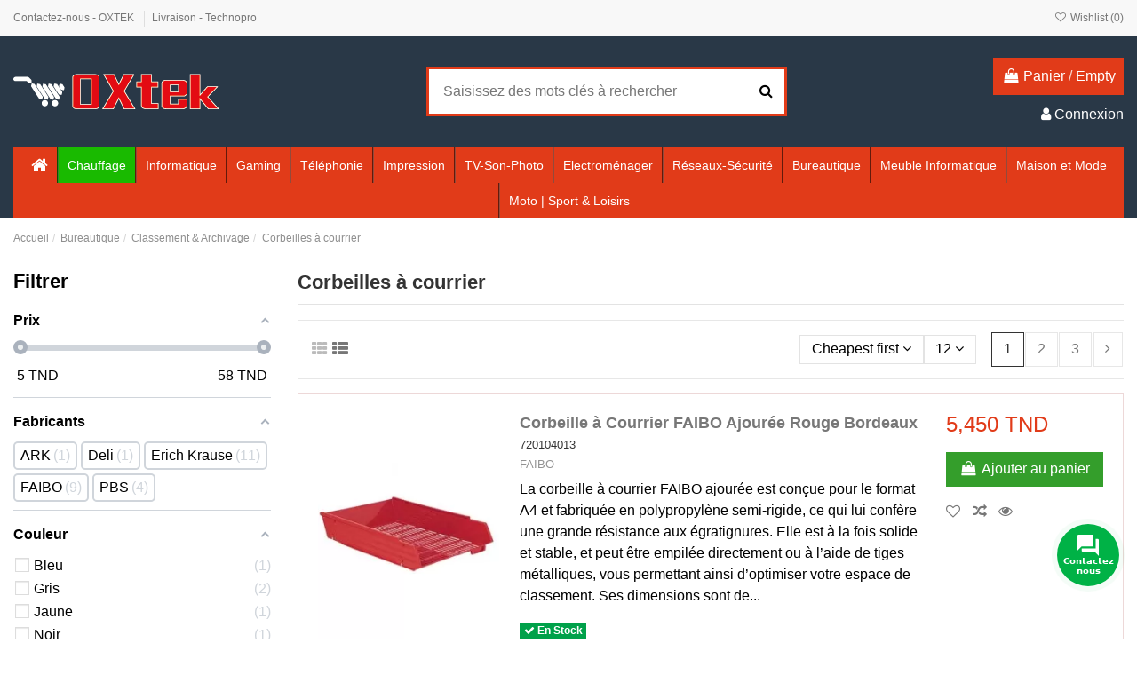

--- FILE ---
content_type: text/html; charset=utf-8
request_url: https://www.technopro-online.com/prix-corbeilles-a-courrier-tunisie.html
body_size: 57285
content:
<!doctype html><html lang="fr"><head><meta charset="utf-8"><meta http-equiv="x-ua-compatible" content="ie=edge"><title>Prix corbeilles à courrier bureautique Tunisie - Technopro</title><meta name="description" content="Corbeilles à courrier bureautique Tunisie : Vente en ligne corbeilles à courrier bureautique à bas prix en Tunisie sur Technopro"><meta name="keywords" content="corbeilles à courrier bureautique Tunisie,corbeilles à courrier bureautique,prix corbeilles à courrier bureautique Tunisie"><link rel="canonical" href="https://www.technopro-online.com/prix-corbeilles-a-courrier-tunisie.html"><link rel="next" href="https://www.technopro-online.com/prix-corbeilles-a-courrier-tunisie.html?page=2"><meta content="Prix corbeilles à courrier bureautique Tunisie - Technopro"/><meta content="https://www.technopro-online.com/prix-corbeilles-a-courrier-tunisie.html"/><meta content="Oxtek"/><meta content="Corbeilles à courrier bureautique Tunisie : Vente en ligne corbeilles à courrier bureautique à bas prix en Tunisie sur Technopro"><meta content="website"><meta content="https://www.technopro-online.com/c/276-category_default/prix-corbeilles-a-courrier-tunisie.jpg"><meta content="1003"><meta content="200"><meta name="viewport" content="initial-scale=1,user-scalable=no,maximum-scale=1,width=device-width"><link rel="icon" type="image/vnd.microsoft.icon" href="https://www.technopro-online.com/img/favicon.ico?1616166371"><link rel="shortcut icon" type="image/x-icon" href="https://www.technopro-online.com/img/favicon.ico?1616166371"><link rel="stylesheet" href="https://www.technopro-online.com/themes/warehouse/assets/cache/theme-d159ca2524.css" type="text/css" media="all"><link rel="preload" as="font" href="/themes/warehouse/assets/css/font-awesome/fonts/fontawesome-webfont.woff?v=4.7.0" type="font/woff" crossorigin="anonymous"><link rel="preload" as="font" href="/themes/warehouse/assets/css/font-awesome/fonts/fontawesome-webfont.woff2?v=4.7.0" type="font/woff2" crossorigin="anonymous"><link rel="preload stylesheet" as="style" href="/themes/warehouse/assets/css/font-awesome/css/font-awesome-preload.css" type="text/css" crossorigin="anonymous"> <script>var af_ajax_path = "https:\/\/www.technopro-online.com\/module\/amazzingfilter\/ajax?ajax=1";
        var af_classes = {"load_font":1,"icon-filter":"icon-filter","u-times":"u-times","icon-eraser":"icon-eraser","icon-lock":"icon-lock","icon-unlock-alt":"icon-unlock-alt","icon-minus":"icon-minus","icon-plus":"icon-plus","icon-check":"icon-check","icon-save":"icon-save","js-product-miniature":"js-product-miniature","pagination":"pagination"};
        var af_ids = {"main":"main"};
        var af_is_modern = 1;
        var af_product_count_text = "";
        var af_product_list_class = "af-product-list";
        var close_lightbox = "fermer";
        var current_controller = "category";
        var elementorFrontendConfig = {"isEditMode":"","stretchedSectionContainer":"","instagramToken":false,"is_rtl":false,"ajax_csfr_token_url":"https:\/\/www.technopro-online.com\/module\/iqitelementor\/Actions?process=handleCsfrToken&ajax=1"};
        var iqitTheme = {"rm_sticky":"0","rm_breakpoint":0,"op_preloader":"0","cart_style":"floating","cart_confirmation":"modal","h_layout":"1","f_fixed":"","f_layout":"1","h_absolute":"0","h_sticky":"menu","hw_width":"inherit","hm_submenu_width":"fullwidth-background","h_search_type":"full","pl_lazyload":true,"pl_infinity":false,"pl_rollover":true,"pl_crsl_autoplay":false,"pl_slider_ld":4,"pl_slider_d":3,"pl_slider_t":2,"pl_slider_p":1,"pp_thumbs":"bottom","pp_zoom":"inner","pp_image_layout":"carousel","pp_tabs":"section","pl_grid_qty":false};
        var iqitcompare = {"nbProducts":0};
        var iqitcountdown_days = "d.";
        var iqitextendedproduct = {"speed":"70"};
        var iqitfdc_from = 300;
        var iqitmegamenu = {"sticky":"false","containerSelector":"#wrapper > .container"};
        var iqitreviews = [];
        var iqitwishlist = {"nbProducts":0};
        var load_more = false;
        var page_link_rewrite_text = "page";
        var prestashop = {"cart":{"products":[],"totals":{"total":{"type":"total","label":"Total","amount":0,"value":"0,000\u00a0TND"},"total_including_tax":{"type":"total","label":"Total TTC","amount":0,"value":"0,000\u00a0TND"},"total_excluding_tax":{"type":"total","label":"Total HT :","amount":0,"value":"0,000\u00a0TND"}},"subtotals":{"products":{"type":"products","label":"Sous-total","amount":0,"value":"0,000\u00a0TND"},"discounts":null,"shipping":{"type":"shipping","label":"Livraison","amount":0,"value":""},"tax":null},"products_count":0,"summary_string":"0 articles","vouchers":{"allowed":1,"added":[]},"discounts":[],"minimalPurchase":0,"minimalPurchaseRequired":""},"currency":{"name":"Dinar tunisien","iso_code":"TND","iso_code_num":"788","sign":"TND"},"customer":{"lastname":null,"firstname":null,"email":null,"birthday":null,"newsletter":null,"newsletter_date_add":null,"optin":null,"website":null,"company":null,"siret":null,"ape":null,"is_logged":false,"gender":{"type":null,"name":null},"addresses":[]},"language":{"name":"Fran\u00e7ais (French)","iso_code":"fr","locale":"fr-FR","language_code":"fr","is_rtl":"0","date_format_lite":"d\/m\/Y","date_format_full":"d\/m\/Y H:i:s","id":1},"page":{"title":"","canonical":"https:\/\/www.technopro-online.com\/prix-corbeilles-a-courrier-tunisie.html","meta":{"title":"Prix corbeilles \u00e0 courrier bureautique Tunisie - Technopro","description":"Corbeilles \u00e0 courrier bureautique Tunisie : Vente en ligne corbeilles \u00e0 courrier bureautique \u00e0 bas prix en Tunisie sur Technopro","keywords":"corbeilles \u00e0 courrier bureautique Tunisie,corbeilles \u00e0 courrier bureautique,prix corbeilles \u00e0 courrier bureautique Tunisie","robots":"index"},"page_name":"category","body_classes":{"lang-fr":true,"lang-rtl":false,"country-TN":true,"currency-TND":true,"layout-left-column":true,"page-category":true,"tax-display-enabled":true,"category-id-276":true,"category-Corbeilles \u00e0 courrier":true,"category-id-parent-271":true,"category-depth-level-4":true},"admin_notifications":[]},"shop":{"name":"Oxtek","logo":"https:\/\/www.technopro-online.com\/img\/test-oxtek-logo-1616166371.jpg","stores_icon":"https:\/\/www.technopro-online.com\/img\/logo_stores.png","favicon":"https:\/\/www.technopro-online.com\/img\/favicon.ico"},"urls":{"base_url":"https:\/\/www.technopro-online.com\/","current_url":"https:\/\/www.technopro-online.com\/prix-corbeilles-a-courrier-tunisie.html","shop_domain_url":"https:\/\/www.technopro-online.com","img_ps_url":"https:\/\/www.technopro-online.com\/img\/","img_cat_url":"https:\/\/www.technopro-online.com\/img\/c\/","img_lang_url":"https:\/\/www.technopro-online.com\/img\/l\/","img_prod_url":"https:\/\/www.technopro-online.com\/img\/p\/","img_manu_url":"https:\/\/www.technopro-online.com\/img\/m\/","img_sup_url":"https:\/\/www.technopro-online.com\/img\/su\/","img_ship_url":"https:\/\/www.technopro-online.com\/img\/s\/","img_store_url":"https:\/\/www.technopro-online.com\/img\/st\/","img_col_url":"https:\/\/www.technopro-online.com\/img\/co\/","img_url":"https:\/\/www.technopro-online.com\/themes\/warehouse\/assets\/img\/","css_url":"https:\/\/www.technopro-online.com\/themes\/warehouse\/assets\/css\/","js_url":"https:\/\/www.technopro-online.com\/themes\/warehouse\/assets\/js\/","pic_url":"https:\/\/www.technopro-online.com\/upload\/","pages":{"address":"https:\/\/www.technopro-online.com\/adresse","addresses":"https:\/\/www.technopro-online.com\/adresses","authentication":"https:\/\/www.technopro-online.com\/authentification","cart":"https:\/\/www.technopro-online.com\/panier","category":"https:\/\/www.technopro-online.com\/index.php?controller=category","cms":"https:\/\/www.technopro-online.com\/index.php?controller=cms","contact":"https:\/\/www.technopro-online.com\/contactez-nous","discount":"https:\/\/www.technopro-online.com\/bons-de-reduction","guest_tracking":"https:\/\/www.technopro-online.com\/suivi-commande-invite","history":"https:\/\/www.technopro-online.com\/historique-des-commandes","identity":"https:\/\/www.technopro-online.com\/identite","index":"https:\/\/www.technopro-online.com\/","my_account":"https:\/\/www.technopro-online.com\/mon-compte","order_confirmation":"https:\/\/www.technopro-online.com\/confirmation-commande","order_detail":"https:\/\/www.technopro-online.com\/index.php?controller=order-detail","order_follow":"https:\/\/www.technopro-online.com\/details-de-la-commande","order":"https:\/\/www.technopro-online.com\/commande","order_return":"https:\/\/www.technopro-online.com\/index.php?controller=order-return","order_slip":"https:\/\/www.technopro-online.com\/avoirs","pagenotfound":"https:\/\/www.technopro-online.com\/page-non-trouvee","password":"https:\/\/www.technopro-online.com\/mot-de-passe-oublie","pdf_invoice":"https:\/\/www.technopro-online.com\/index.php?controller=pdf-invoice","pdf_order_return":"https:\/\/www.technopro-online.com\/index.php?controller=pdf-order-return","pdf_order_slip":"https:\/\/www.technopro-online.com\/index.php?controller=pdf-order-slip","prices_drop":"https:\/\/www.technopro-online.com\/promotions","product":"https:\/\/www.technopro-online.com\/index.php?controller=product","search":"https:\/\/www.technopro-online.com\/recherche","sitemap":"https:\/\/www.technopro-online.com\/plan-du-site","stores":"https:\/\/www.technopro-online.com\/magasins","supplier":"https:\/\/www.technopro-online.com\/fournisseurs","register":"https:\/\/www.technopro-online.com\/authentification?create_account=1","order_login":"https:\/\/www.technopro-online.com\/commande?login=1"},"alternative_langs":[],"theme_assets":"\/themes\/warehouse\/assets\/","actions":{"logout":"https:\/\/www.technopro-online.com\/?mylogout="},"no_picture_image":{"bySize":{"small_default":{"url":"https:\/\/www.technopro-online.com\/img\/p\/fr-default-small_default.jpg","width":98,"height":127},"cart_default":{"url":"https:\/\/www.technopro-online.com\/img\/p\/fr-default-cart_default.jpg","width":125,"height":162},"home_default":{"url":"https:\/\/www.technopro-online.com\/img\/p\/fr-default-home_default.jpg","width":236,"height":305},"large_default":{"url":"https:\/\/www.technopro-online.com\/img\/p\/fr-default-large_default.jpg","width":381,"height":492},"medium_default":{"url":"https:\/\/www.technopro-online.com\/img\/p\/fr-default-medium_default.jpg","width":452,"height":584},"thickbox_default":{"url":"https:\/\/www.technopro-online.com\/img\/p\/fr-default-thickbox_default.jpg","width":1100,"height":1422}},"small":{"url":"https:\/\/www.technopro-online.com\/img\/p\/fr-default-small_default.jpg","width":98,"height":127},"medium":{"url":"https:\/\/www.technopro-online.com\/img\/p\/fr-default-large_default.jpg","width":381,"height":492},"large":{"url":"https:\/\/www.technopro-online.com\/img\/p\/fr-default-thickbox_default.jpg","width":1100,"height":1422},"legend":""}},"configuration":{"display_taxes_label":true,"display_prices_tax_incl":true,"is_catalog":false,"show_prices":true,"opt_in":{"partner":true},"quantity_discount":{"type":"discount","label":"Remise sur prix unitaire"},"voucher_enabled":1,"return_enabled":0},"field_required":[],"breadcrumb":{"links":[{"title":"Accueil","url":"https:\/\/www.technopro-online.com\/"},{"title":"Bureautique","url":"https:\/\/www.technopro-online.com\/bureautique.html"},{"title":"Classement & Archivage","url":"https:\/\/www.technopro-online.com\/prix-bureatique-classement-archivage-tunisie.html"},{"title":"Corbeilles \u00e0 courrier","url":"https:\/\/www.technopro-online.com\/prix-corbeilles-a-courrier-tunisie.html"}],"count":4},"link":{"protocol_link":"https:\/\/","protocol_content":"https:\/\/"},"time":1769338690,"static_token":"fae32d416c95f5d713bfb2da17f1b5fc","token":"cb3110537433319cdbf50b5b6f80a2bf","debug":false};
        var psemailsubscription_subscription = "https:\/\/www.technopro-online.com\/module\/ps_emailsubscription\/subscription";
        var show_load_more_btn = true;</script> <style type="text/css">@media(max-width:767px){#amazzing_filter{position:fixed;opacity:0;}}</style><script async src="https://www.googletagmanager.com/gtag/js?id=UA-46322087-1"></script> <script>window.dataLayer = window.dataLayer || [];
  function gtag(){dataLayer.push(arguments);}
  gtag('js', new Date());
  gtag(
    'config',
    'UA-46322087-1',
    {
      'debug_mode':false
                      }
  );</script> <meta property="og:url" content="https://www.technopro-online.com/prix-corbeilles-a-courrier-tunisie.html" /><meta property="og:title" content="Prix corbeilles à courrier bureautique Tunisie - Technopro" /><meta property="og:description" content="Corbeilles à courrier bureautique Tunisie : Vente en ligne corbeilles à courrier bureautique à bas prix en Tunisie sur Technopro" /><meta property="og:image" content="" /><meta property="og:type" content="article" /><meta property="article:publisher" content="https://www.facebook.com/technopro.tn/" /><meta name="twitter:title" content="Prix corbeilles à courrier bureautique Tunisie - Technopro"><meta name="twitter:description" content="Corbeilles à courrier bureautique Tunisie : Vente en ligne corbeilles à courrier bureautique à bas prix en Tunisie sur Technopro"><meta name="twitter:image" content=""><meta name="twitter:card" content="summary_large_image"><meta name="twitter:site" content="@https://twitter.com/TECHNOPRO_tn" /><meta name="twitter:creator" content="@https://twitter.com/TECHNOPRO_tn" /> <script type='application/ld+json' class='ets-seo-schema-graph--main'>{"@context":"https://schema.org","@graph":[{"@type":"WebSite","@id":"https://www.technopro-online.com/#website","url":"https://www.technopro-online.com/","name":"Oxtek","potentialAction":{"@type":"SearchAction","target":"https://www.technopro-online.com/search?s={search_term_string}","query-input":"required name=search_term_string"}}]}</script>  <script>fabFacebookPixelRefreshUrl = '//www.technopro-online.com/module/fabfacebookpixel/ajax';
customerGroups = 'Visiteur';
defaultCustomerGroup = '';

!function(f,b,e,v,n,t,s){if(f.fbq)return;n=f.fbq=function(){n.callMethod?
n.callMethod.apply(n,arguments):n.queue.push(arguments)};if(!f._fbq)f._fbq=n;
n.push=n;n.loaded=!0;n.version='2.0';n.queue=[];t=b.createElement(e);t.async=!0;
t.src=v;s=b.getElementsByTagName(e)[0];s.parentNode.insertBefore(t,s)}(window,
document,'script','https://connect.facebook.net/en_US/fbevents.js');
fbq('init',  '118547068741724' ); // Insert your pixel ID here.
fbq('track', 'PageView', {
	
	customer_groups: 'Visiteur',
	default_customer_group: ''
	
});</script> <noscript><img height="1" width="1" style="display:none" src="https://www.facebook.com/tr?id=118547068741724&ev=PageView&noscript=1" /></noscript><meta data-module="adp-microdatos-opengraph-begin_p17v3.5.2" /><meta property="og:url" content="https://www.technopro-online.com/prix-corbeilles-a-courrier-tunisie.html" /><meta property="og:title" content="Prix corbeilles à courrier bureautique Tunisie - Technopro" /><meta property="og:description" content="Corbeilles à courrier bureautique Tunisie : Vente en ligne corbeilles à courrier bureautique à bas prix en Tunisie sur Technopro" /><meta property="og:site_name" content="Oxtek" /><meta property="og:locale" content="fr" /><meta property="og:type" content="website" /><meta property="og:image" content="https://www.technopro-online.com/c/276-category_default/prix-corbeilles-a-courrier-tunisie.jpg"/><meta property="og:image:width" content="1003"/><meta property="og:image:height" content="200"/><meta property="og:image:type" content="image/jpeg"/><meta property="og:image:alt" content="Prix corbeilles à courrier bureautique Tunisie - Technopro"/><meta name="twitter:card" content="summary_large_image"><meta name="twitter:title" content="Prix corbeilles à courrier bureautique Tunisie - Technopro"><meta name="twitter:description" content="Corbeilles à courrier bureautique Tunisie : Vente en ligne corbeilles à courrier bureautique à bas prix en Tunisie sur Technopro"><meta property="twitter:image" content="https://www.technopro-online.com/c/276-category_default/prix-corbeilles-a-courrier-tunisie.jpg"/><meta property="twitter:image:alt" content="Prix corbeilles à courrier bureautique Tunisie - Technopro"/><meta name="twitter:site" content="Oxtek"><meta name="twitter:creator" content="Oxtek"><meta name="twitter:domain" content="https://www.technopro-online.com/prix-corbeilles-a-courrier-tunisie.html"><meta data-module="adp-microdatos-opengraph-end_p17v3.5.2" /> <script type="application/ld+json" id="adpmicrodatos-breadcrumblist-ps17v3.5.2">{
        "itemListElement": [
            {
                "item": "https://www.technopro-online.com/",
                "name": "Accueil",
                "position": 1,
                "@type": "ListItem"
            }, 
            {
                "item": "https://www.technopro-online.com/bureautique.html",
                "name": "Bureautique",
                "position": 2,
                "@type": "ListItem"
            }, 
            {
                "item": "https://www.technopro-online.com/prix-bureatique-classement-archivage-tunisie.html",
                "name": "Classement & Archivage",
                "position": 3,
                "@type": "ListItem"
            }, 
            {
                "item": "https://www.technopro-online.com/prix-corbeilles-a-courrier-tunisie.html",
                "name": "Corbeilles \u00e0 courrier",
                "position": 4,
                "@type": "ListItem"
            } 
        ],
        "@context": "https://schema.org/",
        "@type": "BreadcrumbList"
    }</script> <script type="application/ld+json" id="adpmicrodatos-itemlist-ps17v3.5.2">{
    "@context": "http://schema.org",
    "@type": "ItemList",
    "itemListElement": [
        {
            "mainEntityOfPage": "https://www.technopro-online.com/corbeille-a-courrier-transparent-ark-451.html",
            "url": "https://www.technopro-online.com/corbeille-a-courrier-transparent-ark-451.html",
            "name": "Corbeille \u00e0 Courrier Transparent - Ark 451",
            "image": "https://www.technopro-online.com/43972-large_default/corbeille-a-courrier-transparent-ark-451.jpg",
            "position": 1,
            "@type": "ListItem"
        }, 
        {
            "mainEntityOfPage": "https://www.technopro-online.com/corbeille-a-courrier-ark-transparent-smoke.html",
            "url": "https://www.technopro-online.com/corbeille-a-courrier-ark-transparent-smoke.html",
            "name": "Corbeille \u00e0 Courrier ARK Transparent \/ Smoke -450T-SM",
            "image": "https://www.technopro-online.com/43994-large_default/corbeille-a-courrier-ark-transparent-smoke.jpg",
            "position": 2,
            "@type": "ListItem"
        }, 
        {
            "mainEntityOfPage": "https://www.technopro-online.com/porte-papier-vertical-en-metal-erichkrause-compass-noir-22509.html",
            "url": "https://www.technopro-online.com/porte-papier-vertical-en-metal-erichkrause-compass-noir-22509.html",
            "name": "Porte-Papier Vertical En M\u00e9tal ErichKrause\u00ae Compass - Noir (22509)(4041485225096)",
            "image": "https://www.technopro-online.com/62549-large_default/porte-papier-vertical-en-metal-erichkrause-compass-noir-22509.jpg",
            "position": 3,
            "@type": "ListItem"
        }, 
        {
            "mainEntityOfPage": "https://www.technopro-online.com/porte-papier-vertical-en-metal-erichkrause-compass-silver-22510.html",
            "url": "https://www.technopro-online.com/porte-papier-vertical-en-metal-erichkrause-compass-silver-22510.html",
            "name": "Porte-Papier Vertical En M\u00e9tal ErichKrause\u00ae Compass - Silver (22510)",
            "image": "https://www.technopro-online.com/62554-large_default/porte-papier-vertical-en-metal-erichkrause-compass-silver-22510.jpg",
            "position": 4,
            "@type": "ListItem"
        }, 
        {
            "mainEntityOfPage": "https://www.technopro-online.com/corbeille-a-courrier-erichkrause-s-wing-standard-lilas-4650184532475.html",
            "url": "https://www.technopro-online.com/corbeille-a-courrier-erichkrause-s-wing-standard-lilas-4650184532475.html",
            "name": "Corbeille \u00e0 courrier ErichKrause\u00ae S-Wing, Standard, lilas (4650184532475)",
            "image": "https://www.technopro-online.com/71732-large_default/corbeille-a-courrier-erichkrause-s-wing-standard-lilas-4650184532475.jpg",
            "position": 5,
            "@type": "ListItem"
        }, 
        {
            "mainEntityOfPage": "https://www.technopro-online.com/corbeille-a-courrier-erichkrause-s-wing-standard-bleu-4650184532482.html",
            "url": "https://www.technopro-online.com/corbeille-a-courrier-erichkrause-s-wing-standard-bleu-4650184532482.html",
            "name": "Corbeille \u00e0 courrier ErichKrause\u00ae S-Wing, Standard, Bleu (4650184532482)",
            "image": "https://www.technopro-online.com/71735-large_default/corbeille-a-courrier-erichkrause-s-wing-standard-bleu-4650184532482.jpg",
            "position": 6,
            "@type": "ListItem"
        }, 
        {
            "mainEntityOfPage": "https://www.technopro-online.com/corbeille-a-courrier-erichkrause-s-wing-neon-orange-4650184515089.html",
            "url": "https://www.technopro-online.com/corbeille-a-courrier-erichkrause-s-wing-neon-orange-4650184515089.html",
            "name": "Corbeille \u00e0 courrier ErichKrause\u00ae S-Wing, N\u00e9on, orange (4650184515089)",
            "image": "https://www.technopro-online.com/71737-large_default/corbeille-a-courrier-erichkrause-s-wing-neon-orange-4650184515089.jpg",
            "position": 7,
            "@type": "ListItem"
        }, 
        {
            "mainEntityOfPage": "https://www.technopro-online.com/corbeille-a-courrier-erichkrause-compass-classic-silver-4041485225188.html",
            "url": "https://www.technopro-online.com/corbeille-a-courrier-erichkrause-compass-classic-silver-4041485225188.html",
            "name": "Corbeille \u00e0 courrier ErichKrause\u00ae Compass, Classic, Silver (4041485225188)",
            "image": "https://www.technopro-online.com/71746-large_default/corbeille-a-courrier-erichkrause-compass-classic-silver-4041485225188.jpg",
            "position": 8,
            "@type": "ListItem"
        }, 
        {
            "mainEntityOfPage": "https://www.technopro-online.com/corbeille-a-courrier-a-2-niveaux-erichkrause-compass-classic-noir-4041485225119.html",
            "url": "https://www.technopro-online.com/corbeille-a-courrier-a-2-niveaux-erichkrause-compass-classic-noir-4041485225119.html",
            "name": "Corbeille \u00e0 courrier \u00e0 2 niveaux ErichKrause\u00ae Compass, Classic, Noir (4041485225119)",
            "image": "https://www.technopro-online.com/71748-large_default/corbeille-a-courrier-a-2-niveaux-erichkrause-compass-classic-noir-4041485225119.jpg",
            "position": 9,
            "@type": "ListItem"
        }, 
        {
            "mainEntityOfPage": "https://www.technopro-online.com/corbeille-a-courrier-a-2-niveaux-erichkrause-compass-classic-silver-4041485225126.html",
            "url": "https://www.technopro-online.com/corbeille-a-courrier-a-2-niveaux-erichkrause-compass-classic-silver-4041485225126.html",
            "name": "Corbeille \u00e0 courrier \u00e0 2 niveaux ErichKrause\u00ae Compass, Classic, Silver (4041485225126)",
            "image": "https://www.technopro-online.com/71755-large_default/corbeille-a-courrier-a-2-niveaux-erichkrause-compass-classic-silver-4041485225126.jpg",
            "position": 10,
            "@type": "ListItem"
        }, 
        {
            "mainEntityOfPage": "https://www.technopro-online.com/corbeille-a-courrier-erichkrause-s-wing-classic-noir-4607048506462.html",
            "url": "https://www.technopro-online.com/corbeille-a-courrier-erichkrause-s-wing-classic-noir-4607048506462.html",
            "name": "Corbeille \u00e0 courrier ErichKrause\u00ae S-Wing, Classic, Noir (4607048506462)",
            "image": "https://www.technopro-online.com/71758-large_default/corbeille-a-courrier-erichkrause-s-wing-classic-noir-4607048506462.jpg",
            "position": 11,
            "@type": "ListItem"
        }, 
        {
            "mainEntityOfPage": "https://www.technopro-online.com/corbeille-a-courrier-erichkrause-s-wing-classic-transparent-4607048506394.html",
            "url": "https://www.technopro-online.com/corbeille-a-courrier-erichkrause-s-wing-classic-transparent-4607048506394.html",
            "name": "Corbeille \u00e0 courrier ErichKrause\u00ae S-Wing, Classic, Transparent (4607048506394)",
            "image": "https://www.technopro-online.com/71762-large_default/corbeille-a-courrier-erichkrause-s-wing-classic-transparent-4607048506394.jpg",
            "position": 12,
            "@type": "ListItem"
        } 
    ]
}</script> </head><body id="category" class="lang-fr country-tn currency-tnd layout-left-column page-category tax-display-enabled category-id-276 category-corbeilles-a-courrier category-id-parent-271 category-depth-level-4 body-desktop-header-style-w-1"><main id="main-page-content" ><header id="header" class="desktop-header-style-w-1"><div class="header-banner"></div><nav class="header-nav"><div class="container"><div class="row justify-content-between"><div class="col col-auto col-md left-nav"><div class="block-iqitlinksmanager block-iqitlinksmanager-2 block-links-inline d-inline-block"><ul><li> <a href="https://www.technopro-online.com/contactez-nous" title="Utilisez notre formulaire pour nous contacter" > Contactez-nous - OXTEK </a></li><li> <a href="https://www.technopro-online.com/content/livraison" title="Nos conditions générales de livraison- Oxtek" > Livraison - Technopro </a></li></ul></div></div><div class="col col-auto center-nav text-center"></div><div class="col col-auto col-md right-nav text-right"><div class="d-inline-block"> <a href="//www.technopro-online.com/module/iqitwishlist/view"> <i class="fa fa-heart-o fa-fw" aria-hidden="true"></i> Wishlist (<span id="iqitwishlist-nb"></span>) </a></div></div></div></div> </nav><div id="desktop-header" class="desktop-header-style-1"><div class="header-top"><div id="desktop-header-container" class="container"><div class="row align-items-center"><div class="col col-auto col-header-left"><div id="desktop_logo"> <a href="https://www.technopro-online.com/"> <img class="logo img-fluid" src="https://www.technopro-online.com/img/test-oxtek-logo-1616166371.jpg" alt="Oxtek"> </a></div></div><div class="col col-header-center"><div id="search_widget" class="search-widget" data-search-controller-url="https://www.technopro-online.com/module/iqitsearch/searchiqit"><form method="get" action="https://www.technopro-online.com/module/iqitsearch/searchiqit"><div class="input-group"> <input type="text" name="s" value="" data-all-text="Afficher tous les résultats" data-blog-text="Article de blog" data-product-text="produits" data-brands-text="Marque" autocomplete="off" autocorrect="off" autocapitalize="off" spellcheck="false" placeholder="Saisissez des mots clés à rechercher" class="form-control form-search-control" /> <button type="submit" class="search-btn"> <i class="fa fa-search"></i> </button></div></form></div></div><div class="col col-auto col-header-right text-right"><div id="ps-shoppingcart-wrapper"><div id="ps-shoppingcart" class="header-cart-default ps-shoppingcart dropdown"><div id="blockcart" class="blockcart cart-preview" data-refresh-url="//www.technopro-online.com/module/ps_shoppingcart/ajax"> <a id="cart-toogle" class="cart-toogle header-btn header-cart-btn" data-toggle="dropdown" data-display="static"> <i class="fa fa-shopping-bag fa-fw icon" aria-hidden="true"><span class="cart-products-count-btn d-none">0</span></i> <span class="info-wrapper"> <span class="title">Panier</span> <span class="cart-toggle-details"> <span class="text-faded cart-separator"> / </span> Empty </span> </span> </a><div id="_desktop_blockcart-content" class="dropdown-menu-custom dropdown-menu"><div id="blockcart-content" class="blockcart-content" ><div class="cart-title"> <span class="modal-title">Your cart</span> <button type="button" id="js-cart-close" class="close"> <span>×</span> </button><hr></div> <span class="no-items">Il n'y a plus d'articles dans votre panier</span></div></div></div></div></div><div id="user_info"> <a href="https://www.technopro-online.com/mon-compte" title="Identifiez-vous" rel="nofollow" ><i class="fa fa-user" aria-hidden="true"></i> <span>Connexion</span> </a></div></div><div class="col-12"><div class="row"></div></div></div></div></div><div class="container iqit-megamenu-container"><div id="iqitmegamenu-wrapper" class="iqitmegamenu-wrapper iqitmegamenu-all"><div class="container container-iqitmegamenu"><div id="iqitmegamenu-horizontal" class="iqitmegamenu clearfix" role="navigation"> <nav id="cbp-hrmenu" class="cbp-hrmenu cbp-horizontal cbp-hrsub-narrow"><ul><li id="cbp-hrmenu-tab-1" class="cbp-hrmenu-tab cbp-hrmenu-tab-1 cbp-onlyicon "> <a href="https://www.technopro-online.com/" class="nav-link" ><span class="cbp-tab-title"> <i class="icon fa fa-home cbp-mainlink-icon"></i> </span> </a></li><li id="cbp-hrmenu-tab-15" class="cbp-hrmenu-tab cbp-hrmenu-tab-15 "> <a href="https://www.technopro-online.com/Chauffage.html" class="nav-link" ><span class="cbp-tab-title"> Chauffage</span> </a></li><li id="cbp-hrmenu-tab-5" class="cbp-hrmenu-tab cbp-hrmenu-tab-5 cbp-has-submeu"> <a href="https://www.technopro-online.com/informatique.html" class="nav-link" ><span class="cbp-tab-title"> Informatique <i class="fa fa-angle-down cbp-submenu-aindicator"></i></span> </a><div class="cbp-hrsub col-12"><div class="cbp-hrsub-inner"><div class="container iqitmegamenu-submenu-container"><div class="row menu_row menu-element first_rows menu-element-id-1"><div class="col-2 cbp-menu-column cbp-menu-element menu-element-id-2 "><div class="cbp-menu-column-inner"><div class="row group-category"><div class="d-flex"><div class="col"><span style="color: #e13b19;"><strong><span class="menu-title">Ordinateur Portable</span></strong></span><ul><li><a href="https://www.technopro-online.com/prix-pc-portable-hp-dell-asus-lenovo-acer-Tunisie.html">Pc Portable</a></li><li><a href="https://www.technopro-online.com/prix-macbook-tunisie.html">MacBook</a></li></ul></div></div></div></div></div><div class="col-2 cbp-menu-column cbp-menu-element menu-element-id-3 "><div class="cbp-menu-column-inner"><div class="col"><strong><span class="menu-title" style="color: #e13b19;">Ordinateur Bureau</span></strong><ul><li><a href="https://www.technopro-online.com/pc-de-bureau.html">Pc de Bureau</a></li><li><a href="https://www.technopro-online.com/prix-pc-de-bureau-tout-en-un-tunisie.html">Pc de Bureau Tout en Un</a></li><li><a href="https://www.technopro-online.com/prix-apple-imac-tunisie.html">Imac</a></li><li><a href="https://www.technopro-online.com/prix-ecran-ordinateur-moniteur-samsung-dell-hp-lenovo-acer-lg-tunisie.html">Ecran Moniteur</a></li></ul></div></div></div><div class="col-2 cbp-menu-column cbp-menu-element menu-element-id-4 "><div class="cbp-menu-column-inner"><div class="col"><span style="color: #e13b19;"><strong><span class="menu-title">Serveur Informatiques</span></strong></span><ul><li><a href="https://www.technopro-online.com/serveur-rack.html">Serveur Rak</a></li><li><a href="https://www.technopro-online.com/serveur-tour.html">Serveur Tour</a></li><li><a href="https://www.technopro-online.com/station-de-travail.html">Station de Travail</a></li></ul></div></div></div><div class="col-2 cbp-menu-column cbp-menu-element menu-element-id-5 "><div class="cbp-menu-column-inner"><div class="col"><span style="color: #e13b19;"><strong><span class="menu-title">Tablettes Tactiles</span></strong></span><ul><li><a href="https://www.technopro-online.com/ipad.html">Ipad</a></li><li><a href="https://www.technopro-online.com/tablette-android.html">Tablette Android</a></li><li><a href="https://www.technopro-online.com/tablette-graphique.html">Tablette Graphique</a></li><li><a href="https://www.technopro-online.com/etui-de-protection-pour-tablettes-tunisie.html">Etui de protection</a></li></ul></div></div></div><div class="col-2 cbp-menu-column cbp-menu-element menu-element-id-8 "><div class="cbp-menu-column-inner"><div class="d-flex"><div class="col"><span style="color: #e13b19;"><strong><span class="menu-title">Logiciels</span></strong></span><ul><li><a href="https://www.technopro-online.com/antivirus-securite.html">Antivirus & sécurité</a></li><li><a href="https://www.technopro-online.com/microsoft-windows-7-8-server-tunisie.html">Microsoft</a></li></ul></div></div></div></div><div class="col-2 cbp-menu-column cbp-menu-element menu-element-id-9 "><div class="cbp-menu-column-inner"><div class="col"><span style="color: #e13b19;"><strong><span class="menu-title">Composant Serveur</span></strong></span><ul><li><a href="https://www.technopro-online.com/processeur-pour-serveur-tunisie.html">Processeur serveur</a></li><li><a href="https://www.technopro-online.com/disque-dur-pour-serveur-tunisie.html">Disque Serveur</a></li><li><a href="https://www.technopro-online.com/barrette-memoire-pour-serveur-tunisie.html">Barrette Serveur </a></li><li><a href="https://www.technopro-online.com/alimentation-pour-serveur-tunisie.html">Alimentation Serveur</a></li><li><a href="https://www.technopro-online.com/carte-raid-pour-serveur.html">Carte Raid</a></li></ul></div></div></div></div><div class="row menu_row menu-element first_rows menu-element-id-6"><div class="col-2 cbp-menu-column cbp-menu-element menu-element-id-7 "><div class="cbp-menu-column-inner"><div class="row group-category"><div class="d-flex"><div class="col"><span style="color: #e13b19;"><strong><span class="menu-title">Composant Pc Bureau</span></strong></span><ul><ul><li><a href="https://www.technopro-online.com/prix-systemes-de-refroidissement-tunisie.html">System de Refroidissement</a></li><li><a href="https://www.technopro-online.com/graveurs-pc-dvd-tunisie.html">Graveur</a></li></ul></ul></div></div></div></div></div><div class="col-2 cbp-menu-column cbp-menu-element menu-element-id-10 "><div class="cbp-menu-column-inner"><div class="col"><span style="color: #e13b19;"><strong><span class="menu-title">Accessoires</span></strong></span><ul><li><a href="https://www.technopro-online.com/sacoches-de-portables.html">Sacoches de Portables</a></li><li><a href="https://www.technopro-online.com/prix-souris-tunisie.html">Souris</a></li><li><a href="https://www.technopro-online.com/tapis-de-souris.html">Tapis de Souris</a></li><li><a href="https://www.technopro-online.com/microcasques.html">Micro casques</a></li><li><a href="https://www.technopro-online.com/webcam.html">Webcam</a></li><li><a href="https://www.technopro-online.com/haut-parleurs-subwoofer.html">Haut parleur & Subwoofer</a></li><li><a href="https://www.technopro-online.com/claviers-multimedia.html">Clavier</a></li><li><a href="https://www.technopro-online.com/ensemble-claviersouris.html">Ensemble Clavier-Souris</a></li><li><a href="https://www.technopro-online.com/refroidisseurs-pc-portable.html">Refroidisseurs pc portable</a></li><li><a href="https://www.technopro-online.com/manette-de-jeux.html">Manette de jeux</a></li><li><a href="https://www.technopro-online.com/hub-usb-tunisie.html">Hub Usb</a></li><li><a href="https://www.technopro-online.com/nettoyage.html">Nettoyage</a></li><li><a href="https://www.technopro-online.com/station-d-accueil.html">Station d'accueil</a></li></ul></div></div></div><div class="col-2 cbp-menu-column cbp-menu-element menu-element-id-11 "><div class="cbp-menu-column-inner"><div class="col"><span style="color: #e13b19;"><strong><span class="menu-title">Apple</span></strong></span><ul><li><a href="https://www.technopro-online.com/prix-macbook-tunisie.html">Macbook</a></li><li><a href="https://www.technopro-online.com/prix-apple-imac-tunisie.html">Imac</a></li><li><a href="https://www.technopro-online.com/prix-mac-pro-tunisie.html">Mac Pro</a></li><li><a href="https://www.technopro-online.com/ipad.html">Ipad</a></li></ul></div></div></div><div class="col-2 cbp-menu-column cbp-menu-element menu-element-id-12 "><div class="cbp-menu-column-inner"><div class="col"><span style="color: #e03e2d;"><strong><a href="https://www.technopro-online.com/stockage-technopro-tunisie.html" title="Stockage" style="color: #e03e2d;">Stockage</a></strong></span><br><ul><li><a href="https://www.technopro-online.com/disques-durs-internes.html" title="Disque Dur Interne">Disque Dur Interne</a></li><li><a href="https://www.technopro-online.com/disques-durs-externes.html" title="Disque Dur Externe">Disque Dur Externe</a></li><li><a href="https://www.technopro-online.com/disque-dur-ssd-tunisie.html" title="Disque SSD">Disque SSD</a></li><li><a href="https://www.technopro-online.com/disque-dur-surveillance-tunisie.html" title="Disque Dur Surveillance">Disque Dur Surveillance</a></li><li><a href="https://www.technopro-online.com/serveur-de-stockage-technopro-tunisie.html" title="Serveur De Stockage">Serveur De Stockage</a></li><li><a href="https://www.technopro-online.com/flash-disque-technopro-tunisie.html" title="Flash Disque">Flash Disque</a></li><li><a href="https://www.technopro-online.com/carte-memoire-tunisie.html" title="Carte Mémoire">Carte Mémoire</a></li><li><a href="https://www.technopro-online.com/prix-accessoires-pour-stockage-tunisie.html" title="Accessoires Stockage">Accessoires Stockage</a></li><li><a href="https://www.technopro-online.com/cd-et-dvd-vierge.html" title="CD et DVD vierge">CD et DVD vierge</a></li></ul></div></div></div><div class="col-2 cbp-menu-column cbp-menu-element menu-element-id-13 "><div class="cbp-menu-column-inner"><div class="d-flex"><div class="col"><span style="color: #e13b19;"><strong><span class="menu-title">Composant Portable</span></strong></span><ul><li><a href="https://www.technopro-online.com/afficheur-pc.html">Afficheur</a></li><li><a href="https://www.technopro-online.com/barrette-memoire-pour-pc-portable.html">Barrette</a></li><li><a href="https://www.technopro-online.com/disques-durs-internes-25.html">Disque dur 2.5"</a></li><li><a href="https://www.technopro-online.com/chargeurs-pc.html">Chargeur</a></li><li><a href="https://www.technopro-online.com/batteries.html">Batteries</a></li><li><a href="https://www.technopro-online.com/graveur-dvd-pour-pc-portable.html">Graveur DVD</a></li><li><a href="https://www.technopro-online.com/ventilateurs-pc.html">Ventilateur</a></li></ul></div></div></div></div><div class="col-2 cbp-menu-column cbp-menu-element menu-element-id-14 "><div class="cbp-menu-column-inner"><p><strong><span class="menu-title" style="color: #e13b19;">Sacs Scolaire & Trousses</span></strong></p><ul><li><a href="https://www.technopro-online.com/trousse-scolaire.html">Trousse Scolaire</a></li><li><a href="https://www.technopro-online.com/sac-a-dos-scolaire.html">Sac à Dos Scolaire</a></li><li><a href="https://www.technopro-online.com/sac-a-gouter.html">Sac à Gouter</a></li></ul></div></div></div></div></div></div></li><li id="cbp-hrmenu-tab-12" class="cbp-hrmenu-tab cbp-hrmenu-tab-12 cbp-has-submeu"> <a href="https://www.technopro-online.com/gaming.html" class="nav-link" ><span class="cbp-tab-title"> Gaming <i class="fa fa-angle-down cbp-submenu-aindicator"></i></span> </a><div class="cbp-hrsub col-12"><div class="cbp-hrsub-inner"><div class="container iqitmegamenu-submenu-container"><div class="row menu_row menu-element first_rows menu-element-id-1"><div class="col-2 cbp-menu-column cbp-menu-element menu-element-id-2 "><div class="cbp-menu-column-inner"><p><strong><span class="menu-title" style="color: #e13b19;">Pc Gaming</span></strong></p><ul><li><a href="https://www.technopro-online.com/pc-gamer.html">Pc Gamer</a></li><li><a href="https://www.technopro-online.com/pc-portable-gamer.html">Pc Portable Gamer</a></li></ul></div></div><div class="col-2 cbp-menu-column cbp-menu-element menu-element-id-7 "><div class="cbp-menu-column-inner"><p><strong><span style="color: #e03e2d;"><a href="https://www.technopro-online.com/composant-pc-gamer-.html" style="color: #e03e2d;" title="Composant Pc Gamer">Composant Pc Gamer</a></span></strong></p><ul><li><a href="https://www.technopro-online.com/processeurs.html" title="Processeurs">Processeurs</a></li><li><a href="https://www.technopro-online.com/carte-mere-pour-pc-de-bureau-.html" title="Carte Mère">Carte Mère</a></li><li><a href="https://www.technopro-online.com/cartes-graphiques-msi-asus-macy-tunisie.html" title="Cartes Graphiques">Cartes Graphiques</a></li><li><a href="https://www.technopro-online.com/barrette-memoire-pour-pc-de-bureau.html" title="Barrette Mémoire">Barrette Mémoire</a></li><li><a href="https://www.technopro-online.com/disque-dur-ssd-tunisie.html" title="Disque SSD">Disque SSD</a></li><li><a href="https://www.technopro-online.com/bloc-d-alimentation-.html" title="Bloc d'alimentation">Bloc d'alimentation</a></li><li><a href="https://www.technopro-online.com/boitier-pc-gamer-.html" title="Boîtier Pc Gamer">Boîtier Pc Gamer</a></li><li><a href="https://www.technopro-online.com/ventilateur-gamer-.html" title="Ventilateur Gamer">Ventilateur Gamer</a></li></ul></div></div><div class="col-2 cbp-menu-column cbp-menu-element menu-element-id-4 "><div class="cbp-menu-column-inner"><div class="col"><span style="color: #e13b19;"><strong><span class="menu-title">Consoles de jeux</span></strong></span><ul><li><a href="https://www.technopro-online.com/playstation.html">Playstation</a></li><li><a href="https://www.technopro-online.com/xbox.html">Xbox</a></li><li><a href="https://www.technopro-online.com/nintendo.html">Nintendo</a></li></ul></div></div></div><div class="col-2 cbp-menu-column cbp-menu-element menu-element-id-5 "><div class="cbp-menu-column-inner"><p><span style="color: #e13b19;"><strong>Chaise</strong></span></p><ul><li><a href="https://www.technopro-online.com/chaise-gamer.html">Chaise Gamer</a></li><li><a href="https://www.technopro-online.com/prix-chaise-de-bureau-tunisie.html">Chaise Bureau</a></li></ul></div></div><div class="col-2 cbp-menu-column cbp-menu-element menu-element-id-6 "><div class="cbp-menu-column-inner"><p><strong><span class="menu-title" style="color: #e13b19;">Périphériques et Accessoires Gamers</span></strong></p><ul><li><a href="https://www.technopro-online.com/-ecran-gamer.html">Ecran Gamer</a></li><li><a href="https://www.technopro-online.com/haut-parleur-gamer.html">Haut-Parleur Gamer</a></li><li><a href="https://www.technopro-online.com/souris-gamer.html">Souris Gamer</a></li><li><a href="https://www.technopro-online.com/clavier-gamer-.html">Clavier Gamer</a></li><li><a href="https://www.technopro-online.com/micro-casque-gamer.html">Micro Casque Gamer</a></li><li><a href="https://www.technopro-online.com/tapis-de-souris-gamer-.html">Tapis de souris Gamer</a></li><li><a href="https://www.technopro-online.com/microphone-gamer.html">Microphone Gamer</a></li><li><a href="https://www.technopro-online.com/sac-a-dos-gamer-.html">Sac à dos Gamer</a></li><li><a href="https://www.technopro-online.com/ensemble-clavier-souris-gamer.html">Ensemble Clavier-Souris Gamer</a></li></ul></div></div><div class="col-2 cbp-menu-column cbp-menu-element menu-element-id-3 "><div class="cbp-menu-column-inner"><div class="col"><span style="color: #e13b19;"><strong><span class="menu-title">Accessoires de Jeux</span></strong></span><ul><li><a href="https://www.technopro-online.com/jeux-video.html">Jeux Vidéo</a></li><li><a href="https://www.technopro-online.com/abonnements-et-cartes-prepayees.html">Abonnements et cartes prépayées</a></li><li><a href="https://www.technopro-online.com/manette-de-jeux.html">Manette de jeu</a></li></ul></div></div></div></div></div></div></div></li><li id="cbp-hrmenu-tab-6" class="cbp-hrmenu-tab cbp-hrmenu-tab-6 cbp-has-submeu"> <a href="https://www.technopro-online.com/telephonie.html" class="nav-link" ><span class="cbp-tab-title"> Téléphonie <i class="fa fa-angle-down cbp-submenu-aindicator"></i></span> </a><div class="cbp-hrsub col-12"><div class="cbp-hrsub-inner"><div class="container iqitmegamenu-submenu-container"><div class="row menu_row menu-element first_rows menu-element-id-1"><div class="col-2 cbp-menu-column cbp-menu-element menu-element-id-2 "><div class="cbp-menu-column-inner"><div class="row group-category"><div><div class="d-flex"><div class="col"><span style="color: #e13b19;"><strong><span class="menu-title">Smartphone</span></strong></span><ul><li><a href="https://www.technopro-online.com/telephone-portable.html">Téléphone Portable</a></li><li><a href="https://www.technopro-online.com/smartphone-android.html">Smartphone Android</a></li><li><a href="https://www.technopro-online.com/iphone.html">Iphone</a></li><li><a href="https://www.technopro-online.com/accessoires-iphone.html">Accessoires iPhone</a></li></ul></div></div></div></div></div></div><div class="col-2 cbp-menu-column cbp-menu-element menu-element-id-3 "><div class="cbp-menu-column-inner"><div class="col"><span style="color: #e13b19;"><strong><span class="menu-title">Téléphone Fixe</span></strong></span><ul><li><a href="https://www.technopro-online.com/telephone-filaire.html">Téléphone Filaire</a></li><li><a href="https://www.technopro-online.com/telephone-sans-fil.html">Téléphone Sans Fil</a></li><li><a href="https://www.technopro-online.com/telephonie-voip.html">Téléphonie VOIP</a></li></ul></div></div></div><div class="col-2 cbp-menu-column cbp-menu-element menu-element-id-4 "><div class="cbp-menu-column-inner"><div class="d-flex"><div class="col"><span style="color: #e13b19;"><strong><span class="menu-title">Smart Watch</span></strong></span><ul><li><a href="https://www.technopro-online.com/montre-connectee.html">Montre connectée</a></li><li><a href="https://www.technopro-online.com/bracelet-connectee.html">Braclet connectée</a></li></ul></div></div></div></div><div class="col-2 cbp-menu-column cbp-menu-element menu-element-id-5 "><div class="cbp-menu-column-inner"><div class="col"><span style="color: #e13b19;"><strong><span class="menu-title">Appareil Fax</span></strong></span><ul><li><a href="https://www.technopro-online.com/fax-laser.html">Fax Laser</a></li><li><a href="https://www.technopro-online.com/fax-thermique.html">Fax Thermique</a></li></ul></div></div></div><div class="col-2 cbp-menu-column cbp-menu-element menu-element-id-6 "><div class="cbp-menu-column-inner"><div class="d-flex"><div class="col"><span style="color: #e13b19;"><strong><span class="menu-title">Accessoires Téléphonie</span></strong></span><ul><li><a href="https://www.technopro-online.com/prix-power-bank-tunisie.html">Power Bank</a></li><li><a href="https://www.technopro-online.com/film-de-protection.html">Film de protection</a></li><li><a href="https://www.technopro-online.com/etui-de-protection.html">Etui de protection</a></li><li><a href="https://www.technopro-online.com/chargeur-et-cables.html">Chargeur et Câbles</a></li><li><a href="https://www.technopro-online.com/batterie.html">Batterie</a></li><li><a href="https://www.technopro-online.com/kit-pieton-et-casque.html">kit pieton et casque</a></li></ul></div></div></div></div></div></div></div></div></li><li id="cbp-hrmenu-tab-7" class="cbp-hrmenu-tab cbp-hrmenu-tab-7 cbp-has-submeu"> <a href="https://www.technopro-online.com/impression.html" class="nav-link" ><span class="cbp-tab-title"> Impression <i class="fa fa-angle-down cbp-submenu-aindicator"></i></span> </a><div class="cbp-hrsub col-12"><div class="cbp-hrsub-inner"><div class="container iqitmegamenu-submenu-container"><div class="row menu_row menu-element first_rows menu-element-id-1"><div class="col-2 cbp-menu-column cbp-menu-element menu-element-id-2 "><div class="cbp-menu-column-inner"><div class="d-flex"><div class="col"><span style="color: #e13b19;"><strong><span class="menu-title">Imprimantes</span></strong></span><ul><li><a href="https://www.technopro-online.com/imprimante-et-multifonction-jet-d-encre.html">Imprimante Et Multifonction Jet d'encre</a></li><li><a href="https://www.technopro-online.com/imprimante-et-multifonction-laser.html">Imprimante et Multifonction Laser</a></li><li><a href="https://www.technopro-online.com/imprimante-matricielle.html">Imprimante matricielle</a></li><li><a href="https://www.technopro-online.com/imprimantes-point-de-vente.html">Imprimantes point de vente</a></li><li><a href="https://www.technopro-online.com/imprimante-a-reservoir-integre.html">Imprimante a réservoir intégré</a></li><li><a href="https://www.technopro-online.com/imprimantes-art-graphique.html">Imprimantes art graphique</a></li></ul></div></div></div></div><div class="col-2 cbp-menu-column cbp-menu-element menu-element-id-3 "><div class="cbp-menu-column-inner"><div class="col"><span style="color: #e13b19;"><strong><span class="menu-title">photocopieurs</span></strong></span><ul><li><a href="https://www.technopro-online.com/photocopieurs-a4.html">Photocopieurs A4</a></li><li><a href="https://www.technopro-online.com/photocopieurs-a3.html">Photocopieurs A3</a></li><li><a href="https://www.technopro-online.com/photocopieur-couleur.html">Photocopieur couleur</a></li><li><a href="https://www.technopro-online.com/accessoires-photocopieurs.html">Accessoires Photocopieurs</a></li><li><a href="https://www.technopro-online.com/consommables-photocopieur.html">Consommables Photocopieur</a></li></ul></div></div></div><div class="col-2 cbp-menu-column cbp-menu-element menu-element-id-4 "><div class="cbp-menu-column-inner"><div class="col"><span style="color: #e13b19;"><strong><span class="menu-title">Scanner</span></strong></span><ul><li><a href="https://www.technopro-online.com/scanner-a-plat.html">Scanner à plat</a></li><li><a href="https://www.technopro-online.com/scanner-a-defilement.html">Scanner à défilement</a></li><li><a href="https://www.technopro-online.com/scanner-de-document.html">Scanner de document</a></li></ul></div></div></div><div class="col-2 cbp-menu-column cbp-menu-element menu-element-id-5 "><div class="cbp-menu-column-inner"><div class="col"><span style="color: #e13b19;"><strong><span class="menu-title">Consommables</span></strong></span><ul><li><a href="https://www.technopro-online.com/cartouche-hp-epson-canon-xerox-brother-technopro-tunisie.html">Cartouche</a></li><li><a href="https://www.technopro-online.com/ruban-hp-xerox-canon-brother-epson-technopro-tunisie.html">Ruban</a></li><li><a href="https://www.technopro-online.com/toner-hp-epson-xerox-canon-brother-technopro-tunisie.html">Toner</a></li><li><a href="https://www.technopro-online.com/bouteille-d-encre.html">Bouteille d'encre</a></li></ul></div></div></div><div class="col-2 cbp-menu-column cbp-menu-element menu-element-id-6 "><div class="cbp-menu-column-inner"><div class="col"><span style="color: #e13b19;"><strong><span class="menu-title">Fax</span></strong></span><ul><li><a href="https://www.technopro-online.com/fax-laser.html">Fax Laser</a></li><li><a href="https://www.technopro-online.com/fax-thermique.html">Fax Thermique</a></li></ul></div></div></div><div class="col-2 cbp-menu-column cbp-menu-element menu-element-id-7 "><div class="cbp-menu-column-inner"><div class="col"><span style="color: #e13b19;"><strong><span class="menu-title">Sublimation</span></strong></span><ul><li><a href="https://www.technopro-online.com/sublimation.html">Cliquer ici</a></li></ul></div></div></div></div></div></div></div></li><li id="cbp-hrmenu-tab-4" class="cbp-hrmenu-tab cbp-hrmenu-tab-4 cbp-has-submeu"> <a href="https://www.technopro-online.com/tv-son-photo.html" class="nav-link" ><span class="cbp-tab-title"> TV-Son-Photo <i class="fa fa-angle-down cbp-submenu-aindicator"></i></span> </a><div class="cbp-hrsub col-12"><div class="cbp-hrsub-inner"><div class="container iqitmegamenu-submenu-container"><div class="row menu_row menu-element first_rows menu-element-id-1"><div class="col-2 cbp-menu-column cbp-menu-element menu-element-id-2 "><div class="cbp-menu-column-inner"><div class="col"><span style="color: #e13b19;"><strong><span class="menu-title">Photo - Vidéo</span></strong></span><ul><li><a href=" https://www.technopro-online.com/prix-appareils-photo-compacts-tunisie.html">Appareils photo compacts</a></li><li><a href="https://www.technopro-online.com/camescopes.html">Caméscopes</a></li><li><a href="https://www.technopro-online.com/appareils-photo-reflex.html">Appareils photo reflex</a></li><li><a href="https://www.technopro-online.com/prix-objectifs-appareil-photo-tunisie.html">Objectifs appareil photo</a></li><li><a href="https://www.technopro-online.com/prix-trepieds-tunisie.html">Trépieds</a></li><li><a href="https://www.technopro-online.com/etui-sacoche-et-sac-a-dos-valise.html">Etui, sacoche et sac à dos & valise</a></li><li><a href="https://www.technopro-online.com/prix-gopro-tunisie.html">Gopro</a></li></ul></div></div></div><div class="col-2 cbp-menu-column cbp-menu-element menu-element-id-3 "><div class="cbp-menu-column-inner"><div class="col"><span style="color: #e13b19;"><strong><span class="menu-title">Projection</span></strong></span><ul><li><a href="https://www.technopro-online.com/prix-videoprojecteur-epson-tunisie.html">Vidéoprojecteur</a></li><li><a href="https://www.technopro-online.com/ecran-de-projection.html">Ecran de projection</a></li><li><a href="https://www.technopro-online.com/pointeur-laser.html">Pointeur Laser</a></li></ul></div></div></div><div class="col-2 cbp-menu-column cbp-menu-element menu-element-id-4 "><div class="cbp-menu-column-inner"><div class="col"><span style="color: #e13b19;"><strong><span class="menu-title">Téléviseurs</span></strong></span><ul><li><a href="https://www.technopro-online.com/tv-led.html">TV led</a></li><li><a href="https://www.technopro-online.com/meuble-tv.html">Meuble TV</a></li></ul></div></div></div><div class="col-2 cbp-menu-column cbp-menu-element menu-element-id-7 "><div class="cbp-menu-column-inner"><div class="col"><span style="color: #e13b19;"><strong><span class="menu-title">Accessoires TV</span></strong></span><ul><li><a href="https://www.technopro-online.com/supports-tv.html">Supports TV</a></li><li><a href="https://www.technopro-online.com/multiprises.html">Multiprises</a></li><li><a href="https://www.technopro-online.com/dongle-tv.html">Dongle TV</a></li><li><a href="https://www.technopro-online.com/cables-hdmi-technopro-tunisie.html">Câbles Hdmi</a></li><li><a href="https://www.technopro-online.com/adaptateurs-convertisseurs.html">Adaptateurs - convertisseurs</a></li></ul></div></div></div><div class="col-2 cbp-menu-column cbp-menu-element menu-element-id-9 "><div class="cbp-menu-column-inner"><div class="col"><span style="color: #e13b19;"><strong><span class="menu-title">Abonnement</span></strong></span><ul><li><a href="https://www.technopro-online.com/abonnement-sharing.html">Abonnement sharing</a></li><li><a href="https://www.technopro-online.com/prix-abonnement-iptv-tunisie.html">Abonnement iptv</a></li></ul></div></div></div><div class="col-2 cbp-menu-column cbp-menu-element menu-element-id-10 "><div class="cbp-menu-column-inner"><div class="col"><span style="color: #e13b19;"><strong><span class="menu-title">Accessoires projection</span></strong></span><ul><li><a href="https://www.technopro-online.com/support-plafond-videoprojecteur.html">Support Plafond Vidéoprojecteur</a></li><li><a href="https://www.technopro-online.com/lampe-videoprojecteur.html">Lampe Vidéoprojecteur</a></li></ul></div></div></div></div><div class="row menu_row menu-element first_rows menu-element-id-8"><div class="col-2 cbp-menu-column cbp-menu-element menu-element-id-11 "><div class="cbp-menu-column-inner"><div class="col"><span style="color: #e13b19;"><strong><span class="menu-title">Son</span></strong></span><ul><li><a href="https://www.technopro-online.com/home-cinema.html">Home Cinéma</a></li><li><a href="https://www.technopro-online.com/poste-auto.html">Poste auto</a></li><li><a href="https://www.technopro-online.com/chaine-stereo.html">Chaîne Stéréo</a></li><li><a href="https://www.technopro-online.com/earbuds.html">Earbuds</a></li><li><a href="https://www.technopro-online.com/airpods.html">Airpods</a></li></ul></div></div></div><div class="col-2 cbp-menu-column cbp-menu-element menu-element-id-12 "><div class="cbp-menu-column-inner"><div class="col"><span style="color: #e13b19;"><strong><span class="menu-title">Récepteur numérique</span></strong></span><ul><li><a href="https://www.technopro-online.com/prix-box-android-tunisie.html">Box Android</a></li><li><a href="https://www.technopro-online.com/recepteur.html">Récepteur</a></li></ul></div></div></div><div class="col-2 cbp-menu-column cbp-menu-element menu-element-id-13 "><div class="cbp-menu-column-inner"><div class="col"><span style="color: #e13b19;"><strong><span class="menu-title">Instruments de musique</span></strong></span><ul><li><a href="#">Guitare</a></li><li><a href="https://www.technopro-online.com/piano-clavier.html">Piano-Clavier</a></li><li><a href="#">Batterie & Percussion</a></li></ul></div></div></div><div class="col-2 cbp-menu-column cbp-menu-element menu-element-id-14 "><div class="cbp-menu-column-inner"><div class="col"><strong><span class="menu-title" style="color: #e13b19;">Lecteur enregistreur</span></strong><ul><li><a href="https://www.technopro-online.com/lecteur-cd-dvd.html">Lecteur CD DVD</a></li><li><a href="https://www.technopro-online.com/lecteur-blu-ray.html">Lecteur Blu-Ray</a></li></ul></div></div></div><div class="col-2 cbp-menu-column cbp-menu-element menu-element-id-16 "><div class="cbp-menu-column-inner"><div class="col"><span style="color: #e13b19;"><strong><span class="menu-title">pile & chargeur</span></strong></span><ul><li><a href="https://www.technopro-online.com/torche.html">Torches</a></li><li><a href="https://www.technopro-online.com/piles.html">Piles</a></li><li><a href="https://www.technopro-online.com/chargeur.html">Chargeurs</a></li></ul></div></div></div><div class="col-2 cbp-menu-column cbp-menu-element menu-element-id-17 "><div class="cbp-menu-column-inner"><div class="col"><span style="color: #e13b19;"><strong><span class="menu-title">Accessoires Photo</span></strong></span><ul><li><a href="https://www.technopro-online.com/batterie-et-accumulateur.html">Batterie Accumulateur</a></li></ul></div></div></div></div><div class="row menu_row menu-element first_rows menu-element-id-15"></div></div></div></div></li><li id="cbp-hrmenu-tab-8" class="cbp-hrmenu-tab cbp-hrmenu-tab-8 cbp-has-submeu"> <a href="https://www.technopro-online.com/electromenager.html" class="nav-link" ><span class="cbp-tab-title"> Electroménager <i class="fa fa-angle-down cbp-submenu-aindicator"></i></span> </a><div class="cbp-hrsub col-12"><div class="cbp-hrsub-inner"><div class="container iqitmegamenu-submenu-container"><div class="row menu_row menu-element first_rows menu-element-id-1"><div class="col-2 cbp-menu-column cbp-menu-element menu-element-id-2 "><div class="cbp-menu-column-inner"><div class="col"><span style="color: #e13b19;"><strong><a href="https://www.technopro-online.com/preparation-culinaire.html"><span style="color: #e13b19;">Préparation culinaire</span></a></strong></span><br /><ul><li><a href="https://www.technopro-online.com/blenders.html">Blenders</a></li><li><a href="https://www.technopro-online.com/prix-balance-de-cuisine-tunisie.html">Balance de Cuisine</a></li><li><a href="https://www.technopro-online.com/prix-batteurs-petit-electromenager-tunisie.html">Batteurs</a></li><li><a href="https://www.technopro-online.com/hachoir.html">Hachoir</a></li><li><a href="https://www.technopro-online.com/mixeur.html">Mixeurs</a></li><li><a href="https://www.technopro-online.com/prix-robots-multifonction-tunisie.html">Robots Multifonction</a></li><li><a href="https://www.technopro-online.com/robot-petrin.html">Robot Pétrin</a></li><li><a href="https://www.technopro-online.com/machine-a-pain.html">Machine à Pain</a></li><li><a href="https://www.technopro-online.com/yaourtiere.html">Yaourtière</a></li><li><a href="https://www.technopro-online.com/machine-a-glace-sorbetieres.html">Machine à glace & Sorbetières</a></li><li><a href="https://www.technopro-online.com/machine-a-popcorn-et-barbe-a-papa.html">Machine à POPCORN et Barbe à PaPa</a></li></ul></div></div></div><div class="col-2 cbp-menu-column cbp-menu-element menu-element-id-3 "><div class="cbp-menu-column-inner"><div class="col"><span style="color: #e13b19;"><strong><span class="menu-title">Café - Petit Déj</span></strong></span><ul><li><a href="https://www.technopro-online.com/cafetieres-et-machines-a-cafe.html">Cafetières et Machines à Café</a></li><li><a href="https://www.technopro-online.com/moulin-a-cafe.html">Moulin à Café</a></li><li><a href="https://www.technopro-online.com/capsule-a-cafe-cafe-moulu.html">Capsule à Café & Café Moulu</a></li><li><a href="https://www.technopro-online.com/prix-grille-pain-tunisie.html">Grille-pain</a></li><li><a href="https://www.technopro-online.com/presse-agrumes-legumes.html">Presse agrumes - légumes</a></li><li><a href="https://www.technopro-online.com/prix-centrifugeuses-tunisie.html">Centrifugeuses</a></li><li><a href="https://www.technopro-online.com/bouilloire.html">Bouilloire</a></li><li><a href="https://www.technopro-online.com/mousseurs-a-lait.html">Mousseurs à Lait</a></li></ul></div></div></div><div class="col-2 cbp-menu-column cbp-menu-element menu-element-id-4 "><div class="cbp-menu-column-inner"><div class="col"><span style="color: #e13b19;"><strong><span class="menu-title">Soin et Beauté</span></strong></span><ul><li><a href="https://www.technopro-online.com/seche-cheveux-tunisie.html">Sèche Cheveux</a></li><li><a href="https://www.technopro-online.com/lisseur-brosse-lissante.html">Lisseur</a></li><li><a href="https://www.technopro-online.com/brosse-lissante.html">Brosse lissante</a></li><li><a href="https://www.technopro-online.com/fer-a-boucler.html">Fer à Boucler</a></li><li><a href="https://www.technopro-online.com/tondeuse-cheveux-nez-.html">Tondeuse Cheveux-Nez</a></li><li><a href="https://www.technopro-online.com/rasoir.html">Rasoir</a></li><li><a href="https://www.technopro-online.com/appareil-de-massage.html">Appareil de Massage</a></li><li><a href="https://www.technopro-online.com/epilation.html">Epilation</a></li><li><a href="https://www.technopro-online.com/cosmetique-parfum.html">Cosmétique &amp; Parfum</a></li><li><a href="https://www.technopro-online.com/selection-bien-etre.html">Sélection Bien-être</a></li></ul></div></div></div><div class="col-2 cbp-menu-column cbp-menu-element menu-element-id-5 "><div class="cbp-menu-column-inner"><div class="col"><span style="color: #e13b19;"><strong><span class="menu-title">Gros électro cuisine</span></strong></span><ul><li><a href="https://www.technopro-online.com/refrigerateur.html">Réfrigérateurs</a></li><li><a href="https://www.technopro-online.com/mini-bar-refrigerateur.html">Mini Bar&nbsp;Réfrigérateur</a></li><li><a href="https://www.technopro-online.com/congelateurs.html">Congélateurs</a></li><li><a href="https://www.technopro-online.com/micro-onde.html">Micro Onde</a></li><li><a href="https://www.technopro-online.com/fours.html">Fours</a></li><li><a href="https://www.technopro-online.com/tables-de-cuisson.html">Tables de Cuisson</a></li><li><a href="https://www.technopro-online.com/hottes.html">Hottes</a></li><li><a href="https://www.technopro-online.com/prix-cuisinieres-tunisie.html">Cuisinières</a></li><li><a href="https://www.technopro-online.com/pack-electro.html">Pack Electro</a></li></ul></div></div></div><div class="col-2 cbp-menu-column cbp-menu-element menu-element-id-6 "><div class="cbp-menu-column-inner"><div class="col"><span style="color: #e13b19;"><strong><span class="menu-title">Cuisine</span></strong></span><ul><li><a href="https://www.technopro-online.com/casseroles-faitouts.html">Casseroles & Faitouts</a></li><li><a href="https://www.technopro-online.com/poeles-wok-grill.html">Poêles, wok & grill</a></li><li><a href="https://www.technopro-online.com/cocottes-et-plats-de-cuisson.html">Cocottes - Plats de Cuisson</a></li><li><a href="https://www.technopro-online.com/moulin-a-poivre-a-sel.html">Moulin à Poivre & à Sel</a></li><li><a href="https://www.technopro-online.com/ouvre-boite.html">Ouvre Boite</a></li><li><a href="https://www.technopro-online.com/moule-a-gateau.html">Moule à Gâteau</a></li><li><a href="https://www.technopro-online.com/ustensiles-de-cuisine.html">Ustensiles de cuisine</a></li><li><a href="https://www.technopro-online.com/machine-sous-vide.html">Machine Sous Vide</a></li><li><a href="https://www.technopro-online.com/vaisselle-art-de-la-table.html">Vaisselle & Art de la Table</a></li></ul></div></div></div><div class="col-2 cbp-menu-column cbp-menu-element menu-element-id-7 "><div class="cbp-menu-column-inner"><div class="col"><span style="color: #e13b19;"><strong><span class="menu-title">Appareil de cuisson</span></strong></span><ul><li><a href="https://www.technopro-online.com/crepiere.html">Crêpière</a></li><li><a href="https://www.technopro-online.com/friteuse.html">Friteuse</a></li><li><a href="https://www.technopro-online.com/barbecue.html">Barbecue</a></li><li><a href="https://www.technopro-online.com/panini-et-gaufrier.html">Panini - Gaufrier</a></li><li><a href="https://www.technopro-online.com/cuiseur.html">Cuiseur</a></li><li><a href="https://www.technopro-online.com/appareil-a-fondue.html">Appareil à Fondue</a></li><li><a href="https://www.technopro-online.com/appareil-a-raclette.html">Appareil à Raclette</a></li><li><a href="https://www.technopro-online.com/air-fryer.html">Air Fryer</a></li></ul></div></div></div></div><div class="row menu_row menu-element first_rows menu-element-id-8"><div class="col-2 cbp-menu-column cbp-menu-element menu-element-id-9 "><div class="cbp-menu-column-inner"><div class="col"><span style="color: #e13b19;"><strong><span class="menu-title">Hygiène - soin maison</span></strong></span><ul><li><a href="https://www.technopro-online.com/aspirateur.html">Aspirateur</a></li><li><a href="https://www.technopro-online.com/nettoyeur.html">Nettoyeurs</a></li><li><a href="https://www.technopro-online.com/repassage-accessoires.html">Repassage &amp; Accessoires</a></li><li><a href="https://www.technopro-online.com/purificateur-d-air.html">Purificateur d'air</a></li><li><a href="https://www.technopro-online.com/diffuseur.html">Diffuseur</a></li><li><a href="https://www.technopro-online.com/deshumidificateur.html">Déshumidificateur</a></li><li><a href="https://www.technopro-online.com/entretien-du-linge.html">Entretien du Linge</a></li><li><a href="https://www.technopro-online.com/defroisseur-vertical.html">Defroisseur</a></li><li><a href="https://www.technopro-online.com/accessoires-nettoyeurs.html">Accessoires nettoyeurs</a></li><li><a href="https://www.technopro-online.com/machine-a-coudre.html">Machine à Coudre</a></li></ul></div></div></div><div class="col-2 cbp-menu-column cbp-menu-element menu-element-id-10 "><div class="cbp-menu-column-inner"><div class="col"><span style="color: #e13b19;"><strong><span class="menu-title">Gros électro Lavage</span></strong></span><ul><li><a href="https://www.technopro-online.com/machine-a-laver-seche-linge.html">Machine à laver - Sèche linge</a></li><li><a href="https://www.technopro-online.com/prix-lave-vaisselle-tunisie.html">Lave Vaisselle</a></li></ul></div></div></div><div class="col-2 cbp-menu-column cbp-menu-element menu-element-id-11 "><div class="cbp-menu-column-inner"><div class="col"><span style="color: #e13b19;"><strong><span class="menu-title">Santé</span></strong></span><ul><li><a href="https://www.technopro-online.com/hygiene-dentaire.html">Hygiene Dentaire</a></li><li><a href="https://www.technopro-online.com/pese-personne-tunisie.html">Pèse Personne</a></li><li><a href="https://www.technopro-online.com/thermometre.html">Thermomètre</a></li><li><a href="https://www.technopro-online.com/tensiometre.html">Tensiomètre</a></li><li><a href="https://www.technopro-online.com/oxymetre-de-pouls.html">Oxymètre de pouls</a></li><li><a href="https://www.technopro-online.com/masques-de-protection.html">Masques de protection</a></li></ul></div></div></div><div class="col-2 cbp-menu-column cbp-menu-element menu-element-id-12 "><div class="cbp-menu-column-inner"><div class="col"><span style="color: #e13b19;"><strong><span class="menu-title">Rangement & Conservation</span></strong></span><ul><li><a href="https://www.technopro-online.com/boites-de-conservation.html">Boîtes de Conservation</a></li><li><a href="https://www.technopro-online.com/bouteille-isotherme-gourde.html">Bouteille Isotherme & Gourde</a></li><li><a href="https://www.technopro-online.com/range-couverts.html">Range Couverts</a></li><li><a href="https://www.technopro-online.com/stockage-et-organisation-.html">Stockage et Organisation</a></li><li><a href="https://www.technopro-online.com/glaciere.html">Glacière</a></li></ul></div></div></div><div class="col-2 cbp-menu-column cbp-menu-element menu-element-id-13 "><div class="cbp-menu-column-inner"><div class="col"><span style="color: #e13b19;"><strong><span class="menu-title">Fontaine</span></strong></span><ul><li><a href="https://www.technopro-online.com/fontaine-d-eau-fraiche.html">Fontaine d'eau Fraîche</a></li><li><a href="https://www.technopro-online.com/fontaine-a-chocolat.html">Fontaine à Chocolat</a></li><li><a href="https://www.technopro-online.com/filtres-a-eau-de-pichet.html">Filtres à Eau de Pichet</a></li></ul></div></div></div><div class="col-2 cbp-menu-column cbp-menu-element menu-element-id-14 "><div class="cbp-menu-column-inner"><div class="col"><span style="color: #e13b19;"><strong><span class="menu-title">Climatisation</span></strong></span><ul><li><a href="https://www.technopro-online.com/climatiseurs.html">Climatiseurs</a></li><li><a href="https://www.technopro-online.com/climeur.html">Climeur</a></li><li><a href="https://www.technopro-online.com/rideau-dair.html">Rideau d’air</a></li><li><a href="https://www.technopro-online.com/service-climatisation.html"> Service Climatisation</a></li></ul></div></div></div></div><div class="row menu_row menu-element first_rows menu-element-id-15"><div class="col-2 cbp-menu-column cbp-menu-element menu-element-id-16 "><div class="cbp-menu-column-inner"><div class="col"><span style="color: #e13b19;"><strong><span class="menu-title">Ventilateur</span></strong></span><ul><li><a href="https://www.technopro-online.com/ventilateur.html">Cliquer ici</a></li></ul></div></div></div><div class="col-2 cbp-menu-column cbp-menu-element menu-element-id-17 "><div class="cbp-menu-column-inner"><div class="col"><span style="color: #e13b19;"><strong><span class="menu-title">Chauffage</span></strong></span><ul><li><a href="https://www.technopro-online.com/chauffage.html">Cliquer ici</a></li></ul></div></div></div><div class="col-2 cbp-menu-column cbp-menu-element menu-element-id-18 "><div class="cbp-menu-column-inner"><div class="col"><span style="color: #e13b19;"><strong><span class="menu-title">Chauffe Bain</span></strong></span><ul><li><a href="https://www.technopro-online.com/prix-chauffe-bain-tunisie.html">Cliquer ici</a></li></ul></div></div></div></div></div></div></div></li><li id="cbp-hrmenu-tab-9" class="cbp-hrmenu-tab cbp-hrmenu-tab-9 cbp-has-submeu"> <a href="https://www.technopro-online.com/reseaux-securite.html" class="nav-link" ><span class="cbp-tab-title"> Réseaux-Sécurité <i class="fa fa-angle-down cbp-submenu-aindicator"></i></span> </a><div class="cbp-hrsub col-12"><div class="cbp-hrsub-inner"><div class="container iqitmegamenu-submenu-container"><div class="row menu_row menu-element first_rows menu-element-id-1"><div class="col-2 cbp-menu-column cbp-menu-element menu-element-id-2 "><div class="cbp-menu-column-inner"><div class="col"><span style="color: #e13b19;"><strong><span class="menu-title">Réseaux</span></strong></span><ul><li><a href="https://www.technopro-online.com/switch.html">Switch</a></li><li><a href="https://www.technopro-online.com/routeurs.html">Routeurs</a></li><li><a href="https://www.technopro-online.com/point-d-acces.html">Point d'accés</a></li><li><a href="https://www.technopro-online.com/cpl.html">cpl</a></li><li><a href="https://www.technopro-online.com/cle-wifi-bluetooth-tunisie.html">Clé wifi - bluetooth</a></li><li><a href="https://www.technopro-online.com/coffrets-reseaux-tunisie.html">Coffrets Réseaux</a></li><li><a href="https://www.technopro-online.com/panneaux-de-brassage.html">Panneaux de brassage</a></li><li><a href="https://www.technopro-online.com/carte-reseau.html">Carte Réseau</a></li></ul></div></div></div><div class="col-2 cbp-menu-column cbp-menu-element menu-element-id-3 "><div class="cbp-menu-column-inner"><div class="col"><span class="menu-title"><span style="color: #e13b19;"><strong>Câbles et Connectiqu</strong><strong>es</strong></span></span><ul><li><a href="https://www.technopro-online.com/cables-hdmi-technopro-tunisie.html">Câbles Hdmi</a></li><li><a href="https://www.technopro-online.com/cables-usb.html">Câbles Usb</a></li><li><a href="https://www.technopro-online.com/cables-reseau-technopro-tunisie.html">Câbles Réseau</a></li><li><a href="https://www.technopro-online.com/cables-firewire.html">Câbles Firewire</a></li><li><a href="https://www.technopro-online.com/cables-ecrans-tv-audio-dvd.html">Câbles Ecrans tv / Audio / Dvd</a></li><li><a href="https://www.technopro-online.com/cables-alimentation.html">Câbles Alimentation</a></li><li><a href="https://www.technopro-online.com/adaptateurs-convertisseurs.html">Adaptateurs - Convertisseurs</a></li></ul></div></div></div><div class="col-2 cbp-menu-column cbp-menu-element menu-element-id-4 "><div class="cbp-menu-column-inner"><div class="col"><span style="color: #e13b19;"><strong><span class="menu-title">Sécurité et Biométrie</span></strong></span><ul><li><a href="https://www.technopro-online.com/pointeuse-tunisie.html">Pointeuses</a></li><li><a href="https://www.technopro-online.com/prix-controle-d-acces-tunisie.html">Contrôle d'accès</a></li><li><a href="https://www.technopro-online.com/detecteur-de-mouvement-tunisie.html">Détecteur de Mouvement</a></li></ul></div></div></div><div class="col-2 cbp-menu-column cbp-menu-element menu-element-id-5 "><div class="cbp-menu-column-inner"><div class="col"><span style="color: #e13b19;"><strong><span class="menu-title">Onduleurs</span></strong></span><ul><li><a href="https://www.technopro-online.com/onduleurs-in-line.html">Onduleurs in line</a></li><li><a href="https://www.technopro-online.com/onduleurs-on-line.html">Onduleurs on line</a></li><li><a href="https://www.technopro-online.com/prix-batterie-informatique-tunisie.html">Batterie Informatique</a></li></ul></div></div></div><div class="col-2 cbp-menu-column cbp-menu-element menu-element-id-6 "><div class="cbp-menu-column-inner"><p><strong><span class="menu-title" style="color: #e13b19;">Vidéo Surveillance</span></strong></p><ul><li><a href="https://www.technopro-online.com/prix-camera-de-surveillance-tunisie.html">Caméra de Surveillance</a></li><li><a href="https://www.technopro-online.com/enregistreur-dvrhvrnvr.html">Enregistreur dvr/hvr/nvr</a></li><li><a href="https://www.technopro-online.com/pack-de-video-surveillance.html">Pack de vidéo Surveillance</a></li><li><a href="https://www.technopro-online.com/systeme-d-alarme.html">Système d'alarme</a></li></ul></div></div><div class="col-2 cbp-menu-column cbp-menu-element menu-element-id-7 "><div class="cbp-menu-column-inner"><p><span style="color: #e13b19;"><strong>Accessoires réseaux sécurité</strong></span></p><ul><li><a href="https://www.technopro-online.com/accessoires-reseaux-securite.html">Cliquer ici</a></li></ul></div></div></div></div></div></div></li><li id="cbp-hrmenu-tab-10" class="cbp-hrmenu-tab cbp-hrmenu-tab-10 cbp-has-submeu"> <a href="https://www.technopro-online.com/bureautique.html" class="nav-link" ><span class="cbp-tab-title"> Bureautique <i class="fa fa-angle-down cbp-submenu-aindicator"></i></span> </a><div class="cbp-hrsub col-12"><div class="cbp-hrsub-inner"><div class="container iqitmegamenu-submenu-container"><div class="row menu_row menu-element first_rows menu-element-id-1"><div class="col-2 cbp-menu-column cbp-menu-element menu-element-id-2 "><div class="cbp-menu-column-inner"><p><span style="color: #e13b19;"><strong>Fourniture de Bureau</strong></span></p><ul><li><a href="https://www.technopro-online.com/prix-destructeurs-de-papiers-tunisie.html">Destructeurs de Papiers</a></li><li><a href="https://www.technopro-online.com/prix-cisaille-bureau-tunisie.html">Cisaille Bureau</a></li><li><a href="https://www.technopro-online.com/prix-perforelieuse-spiraleuse-tunisie.html">Perforelieuse</a></li><li><a href="https://www.technopro-online.com/prix-plastifieuse-tunisie.html">Plastifieuse</a></li><li><a href="https://www.technopro-online.com/rouleau-scotch.html">Rouleau Scotch</a></li><li><a href="https://www.technopro-online.com/calculatrices.html">Calculatrices</a></li><li><a href="https://www.technopro-online.com/adhesifs-agrafage-decoupage.html">Adhésifs & Agrafage</a></li><li><a href="https://www.technopro-online.com/cahier-feuille.html">Cahier & Feuille</a></li><li><a href="https://www.technopro-online.com/pack-fourniture.html">Pack fourniture</a></li><li><a href="https://www.technopro-online.com/perforateur-papier.html">Perforateur Papier</a></li></ul></div></div><div class="col-2 cbp-menu-column cbp-menu-element menu-element-id-3 "><div class="cbp-menu-column-inner"><p><span style="color: #e13b19;"><strong>Matériel Point de Vente</strong></span></p><ul><li><a href="https://www.technopro-online.com/douchettes.html">Douchettes</a></li><li><a href="https://www.technopro-online.com/tiroir-caisse.html">Tiroir Caisse</a></li><li><a href="https://www.technopro-online.com/compteuse-des-billets.html">Compteuse des Billets</a></li><li><a href="https://www.technopro-online.com/systeme-encaissement-tactile.html">Systeme d'encaissement Tactile</a></li><li><a href="https://www.technopro-online.com/caisse-enregistreuse.html">Caisse Enregistreuse</a></li></ul></div></div><div class="col-2 cbp-menu-column cbp-menu-element menu-element-id-4 "><div class="cbp-menu-column-inner"><p><span style="color: #e13b19;"><strong>Tableaux</strong></span></p><ul><li><a href="https://www.technopro-online.com/tableau-blanc.html">Tableau Blanc</a></li><li><a href="https://www.technopro-online.com/tableau-en-liege.html">Tableau en Liège</a></li><li><a href="https://www.technopro-online.com/prix-tableau-interactif-tunisie.html">Tableau Interactif</a></li><li><a href="https://www.technopro-online.com/tableau-a-craie.html">Tableau à Craie</a></li><li><a href="https://www.technopro-online.com/cadre-d-affichage.html">Cadre D'affichage</a></li><li><a href="https://www.technopro-online.com/accessoires-tableau.html">Accessoires Tableau</a></li><li><a href="https://www.technopro-online.com/vitrines-d-affichage.html">Vitrines D'affichage</a></li></ul></div></div><div class="col-2 cbp-menu-column cbp-menu-element menu-element-id-5 "><div class="cbp-menu-column-inner"><p><span style="color: #e13b19;"><strong>Ecriture & correction</strong></span></p><ul><li><a href="https://www.technopro-online.com/stylo-metal-vip.html">Stylo Métal Vip</a></li><li><a href="https://www.technopro-online.com/stylo-a-bille.html">Stylo à Bille</a></li><li><a href="https://www.technopro-online.com/surligneurs.html">Surligneurs</a></li><li><a href="https://www.technopro-online.com/crayons-porte-mines.html">Crayons & Porte-mines</a></li><li><a href="https://www.technopro-online.com/correction.html">Correction</a></li><li><a href="https://www.technopro-online.com/marqueurs.html">Marqueurs</a></li><li><a href="https://www.technopro-online.com/recharge-stylos-et-feutres.html">Recharge stylos et feutres</a></li><li><a href="https://www.technopro-online.com/stylos-feutre.html">Stylos Feutre</a></li><li><a href="https://www.technopro-online.com/gomme.html">Gomme</a></li></ul></div></div><div class="col-2 cbp-menu-column cbp-menu-element menu-element-id-6 "><div class="cbp-menu-column-inner"><p><span class="menu-title" style="color: #e13b19;"><strong>Classement & Archivage</strong></span></p><ul><li><a href="https://www.technopro-online.com/prix-portes-documents-bureautique-tunisie.html">Portes Documents</a></li><li><a href="https://www.technopro-online.com/prix-classeurs-bureautique-tunisie.html">Classeurs</a></li><li><a href="https://www.technopro-online.com/prix-chemises-sous-chemises-tunisie.html">Chemises & Sous-Chemises</a></li><li><a href="https://www.technopro-online.com/prix-boites-de-classement-tunisie.html">Boîtes de Classement</a></li><li><a href="https://www.technopro-online.com/prix-corbeilles-a-courrier-tunisie.html">Corbeilles à Courrier</a></li><li><a href="https://www.technopro-online.com/prix-corbeilles-bureautique-tunisie.html">Corbeilles</a></li><li><a href="https://www.technopro-online.com/enveloppes.html">Enveloppes</a></li></ul></div></div><div class="col-2 cbp-menu-column cbp-menu-element menu-element-id-7 "><div class="cbp-menu-column-inner"><p><span style="color: #e13b19;"><strong>Papier</strong></span></p><ul><li><a href="https://www.technopro-online.com/rame-papier-a4.html">Rame Papier A4</a></li><li><a href="https://www.technopro-online.com/rame-papier-a3.html">Rame papier A3</a></li><li><a href="https://www.technopro-online.com/rouleau-d-etiquette-tunisie.html">Rouleau d'étiquette</a></li><li><a href="https://www.technopro-online.com/rouleau-papier-thermique.html">Rouleau Papier Thermique</a></li><li><a href="https://www.technopro-online.com/etiquette-.html">Etiquette</a></li><li><a href="https://www.technopro-online.com/papier-photo.html">Papier Photo</a></li><li><a href="https://www.technopro-online.com/papier-sublimation.html">Papier sublimation</a></li></ul></div></div></div><div class="row menu_row menu-element first_rows menu-element-id-8"><div class="col-2 cbp-menu-column cbp-menu-element menu-element-id-9 "><div class="cbp-menu-column-inner"><p><span style="color: #e13b19;"><strong>Coffre Fort</strong></span></p><ul><li><a href="https://www.technopro-online.com/coffre-fort.html">Cliquer ici</a></li></ul></div></div><div class="col-2 cbp-menu-column cbp-menu-element menu-element-id-10 "><div class="cbp-menu-column-inner"><ul><li><span style="color: #e13b19;"><strong><span class="menu-title">Scolaire</span></strong></span><ul><li><a href="https://www.technopro-online.com/coloriage-pate-a-modeler.html">Coloriage & Pâte à modeler</a></li></ul><ul><li><span style="color: #e03e2d; font-family: arial, helvetica, sans-serif;">&nbsp; &nbsp;</span><a href="https://www.technopro-online.com/feutres.html" style="color: #e03e2d;">Feutres</a></li><li><span style="color: #e03e2d; font-family: arial, helvetica, sans-serif;">&nbsp; &nbsp;</span><a href="https://www.technopro-online.com/crayons-couleurs.html" style="color: #e03e2d;">Crayons Couleurs</a></li><li><span style="color: #e03e2d; font-family: arial, helvetica, sans-serif;">&nbsp; &nbsp;</span><a href="https://www.technopro-online.com/peinture-aquarelle.html" style="color: #e03e2d;">Peinture Aquarelle</a></li><li>&nbsp; &nbsp;<a href="https://www.technopro-online.com/crayons-de-cire.html" style="color: #e03e2d;">Crayons de Cire</a></li><li>&nbsp; &nbsp;<a href="https://www.technopro-online.com/pate-a-modeler.html" style="color: #e03e2d;">Pâte à modeler</a></li><li>&nbsp; &nbsp;<a href="https://www.technopro-online.com/materiel-de-dessin.html" style="color: #e03e2d;">Matériel de Dessin</a></li></ul><ul><li><a href="https://www.technopro-online.com/geometrie-tracage.html">Géométrie & Traçage</a></li><li><a href="https://www.technopro-online.com/colle-bureautique.html">Colle</a></li><li><a href="https://www.technopro-online.com/taille-crayon.html">Taille crayon</a></li><li><a href="https://www.technopro-online.com/Ardoise.html">Ardoises et accessoires</a></li><li><a href="https://www.technopro-online.com/pack-scolaire.html">Pack Scolaire</a></li></ul></li></ul></div></div><div class="col-2 cbp-menu-column cbp-menu-element menu-element-id-11 "><div class="cbp-menu-column-inner"><p><span style="color: #e13b19;"><strong>Petites Fourniture</strong></span></p><ul><li><a href="https://www.technopro-online.com/ciseaux.html">Ciseaux</a></li><li><a href="https://www.technopro-online.com/cutter.html">Cutter</a></li><li><a href="https://www.technopro-online.com/reliure-spiral.html">Reliure & Spiral</a></li><li><a href="https://www.technopro-online.com/trombone.html">Trombone</a></li><li><a href="https://www.technopro-online.com/punaises-et-epingles.html">Punaises et Épingles</a></li><li><a href="https://www.technopro-online.com/elastique.html">Élastique</a></li><li><a href="https://www.technopro-online.com/pince-papier.html">Pince Papier</a></li></ul></div></div></div></div></div></div></li><li id="cbp-hrmenu-tab-11" class="cbp-hrmenu-tab cbp-hrmenu-tab-11 cbp-has-submeu"> <a href="https://www.technopro-online.com/meuble-informatique.html" class="nav-link" ><span class="cbp-tab-title"> Meuble Informatique <i class="fa fa-angle-down cbp-submenu-aindicator"></i></span> </a><div class="cbp-hrsub col-12"><div class="cbp-hrsub-inner"><div class="container iqitmegamenu-submenu-container"><div class="row menu_row menu-element first_rows menu-element-id-1"><div class="col-2 cbp-menu-column cbp-menu-element menu-element-id-2 "><div class="cbp-menu-column-inner"><p><span style="color: #e13b19;"><strong>Table</strong></span></p><ul><li><a href="https://www.technopro-online.com/table-de-reunion.html">Table de Réunion</a></li><li><a href="https://www.technopro-online.com/table-basse-bureau.html">Table Basse Bureau</a></li><li><a href="https://www.technopro-online.com/table-ordinateur.html">Table Ordinateur</a></li></ul></div></div><div class="col-2 cbp-menu-column cbp-menu-element menu-element-id-3 "><div class="cbp-menu-column-inner"><p><span style="color: #e13b19;"><strong>Rangement</strong></span></p><ul><li><a href="https://www.technopro-online.com/blocs-tiroirs.html">Blocs Tiroires</a></li><li><a href="#">Rangement Haut</a></li><li><a href="#">Rangement Medium</a></li><li><a href="#">Rangement Bas</a></li></ul></div></div><div class="col-2 cbp-menu-column cbp-menu-element menu-element-id-4 "><div class="cbp-menu-column-inner"><p><span style="color: #e13b19;"><strong>Bureaux</strong></span></p><ul><li><a href="#">Bureau de Direction</a></li><li><a href="#">Bureau Informatique</a></li><li><a href="#">Bureau Dynamic</a></li><li><a href="#">Call Center</a></li></ul></div></div><div class="col-2 cbp-menu-column cbp-menu-element menu-element-id-5 "><div class="cbp-menu-column-inner"><p><span style="color: #e13b19;"><strong>Meuble Métallique</strong></span></p><ul><li><a href="https://www.technopro-online.com/armoires-metalliques.html">Armoires Métalliques</a></li><li><a href="https://www.technopro-online.com/vestiaires-metalliques.html">Vestiaires Métalliques</a></li><li><a href="https://www.technopro-online.com/rayonnage-metallique.html">Rayonnage Métallique</a></li></ul></div></div><div class="col-2 cbp-menu-column cbp-menu-element menu-element-id-6 "><div class="cbp-menu-column-inner"><p><span style="color: #e13b19;"><strong>Meuble Métallique</strong></span></p><ul><li><a href="https://www.technopro-online.com/armoires-metalliques.html">Armoires Métalliques</a></li><li><a href="https://www.technopro-online.com/vestiaires-metalliques.html">Vestiaires Métalliques</a></li><li><a href="https://www.technopro-online.com/rayonnage-metallique.html">Rayonnage Métallique</a></li></ul></div></div><div class="col-2 cbp-menu-column cbp-menu-element menu-element-id-7 "><div class="cbp-menu-column-inner"><p><span style="color: #e13b19;"><strong>Mobilier Scolaire</strong></span></p><ul><li><a href="https://www.technopro-online.com/maternelles.html">Maternelles</a></li><li><a href="https://www.technopro-online.com/tables-ecoliers.html">Tables écoliers</a></li><li><a href="https://www.technopro-online.com/chaises-scolaires.html">Chaises scolaires</a></li></ul></div></div></div><div class="row menu_row menu-element first_rows menu-element-id-8"><div class="col-2 cbp-menu-column cbp-menu-element menu-element-id-9 "><div class="cbp-menu-column-inner"><p><span style="color: #e13b19;"><strong>Salon</strong></span></p><ul><li><a href="#">Salon de Bureaux</a></li></ul></div></div><div class="col-2 cbp-menu-column cbp-menu-element menu-element-id-10 "><div class="cbp-menu-column-inner"><p><span style="color: #e13b19;"><strong>Porte Manteau</strong></span></p><ul><li><a href="https://www.technopro-online.com/porte-manteau.html">Cliquer ici</a></li></ul></div></div><div class="col-2 cbp-menu-column cbp-menu-element menu-element-id-11 "><div class="cbp-menu-column-inner"><p><span style="color: #e13b19;"><strong>Chaise</strong></span></p><ul><li><a href="https://www.technopro-online.com/chaise-gamer.html">Chaise Gamer</a></li><li><a href="https://www.technopro-online.com/prix-chaise-de-bureau-tunisie.html">Chaise Bureau</a></li></ul></div></div></div></div></div></div></li><li id="cbp-hrmenu-tab-13" class="cbp-hrmenu-tab cbp-hrmenu-tab-13 cbp-has-submeu"> <a href="https://www.technopro-online.com/maison-et-mode.html" class="nav-link" ><span class="cbp-tab-title"> Maison et Mode <i class="fa fa-angle-down cbp-submenu-aindicator"></i></span> </a><div class="cbp-hrsub col-12"><div class="cbp-hrsub-inner"><div class="container iqitmegamenu-submenu-container"><div class="row menu_row menu-element first_rows menu-element-id-1"><div class="col-2 cbp-menu-column cbp-menu-element menu-element-id-2 "><div class="cbp-menu-column-inner"><p><span style="color: #e13b19;"><strong>Bricolage</strong></span></p><ul><li><a href="https://www.technopro-online.com/perceuse.html">Perceuse</a></li><li><a href="https://www.technopro-online.com/visseuses.html">Visseuses</a></li><li><a href="https://www.technopro-online.com/meuleuse.html">Meuleuse</a></li><li><a href="https://www.technopro-online.com/polisseuse.html">Polisseuse</a></li><li><a href="https://www.technopro-online.com/scie-electrique.html">Scie électrique</a></li><li><a href="https://www.technopro-online.com/marteau.html">Marteau</a></li><li><a href="https://www.technopro-online.com/perforateur.html">Perforateur</a></li><li><a href="https://www.technopro-online.com/boite-a-outils-a-divers.html">Boîte à Outils à Divers</a></li><li><a href="https://www.technopro-online.com/outils-de-peinture.html">Outils de Peinture</a></li></ul></div></div><div class="col-2 cbp-menu-column cbp-menu-element menu-element-id-3 "><div class="cbp-menu-column-inner"><p><span style="color: #e13b19;"><strong>Meubles</strong></span></p><ul><li><a href="https://www.technopro-online.com/salon.html">Salon</a></li><li><a href="https://www.technopro-online.com/sejour-salle-a-manger.html">Séjour - Salle à Manger</a></li><li><a href="https://www.technopro-online.com/chambre-enfant.html">Chambre Enfant</a></li><li><a href="https://www.technopro-online.com/chaise-fauteuil.html">Chaise fauteuil</a></li><li><a href="https://www.technopro-online.com/table.html">Table</a></li></ul></div></div><div class="col-2 cbp-menu-column cbp-menu-element menu-element-id-4 "><div class="cbp-menu-column-inner"><p><span style="color: #e13b19;"><strong>Mobilier de jardin</strong></span></p><ul><li><a href="https://www.technopro-online.com/parasols.html">Parasols</a></li><li><a href="https://www.technopro-online.com/salon-de-jardin.html">Salon de Jardin</a></li><li><a href="https://www.technopro-online.com/table-de-jardin.html">Table de Jardin</a></li><li><a href="https://www.technopro-online.com/fauteuil-de-jardin.html">Fauteuil de Jardin</a></li><li><a href="https://www.technopro-online.com/chaise-de-jardin.html">Chaise de Jardin</a></li><li><a href="https://www.technopro-online.com/hamac.html">Hamac</a></li><li><a href="https://www.technopro-online.com/balancoire.html">Balançoire</a></li></ul></div></div><div class="col-2 cbp-menu-column cbp-menu-element menu-element-id-5 "><div class="cbp-menu-column-inner"><p><span style="color: #e13b19;"><strong>Mode - Bagage - Bijouterie</strong></span></p><ul><li><a href="https://www.technopro-online.com/montres.html">Montres</a></li><li><a href="https://www.technopro-online.com/bijouterie.html">Bijouterie</a></li></ul></div></div><div class="col-2 cbp-menu-column cbp-menu-element menu-element-id-6 "><div class="cbp-menu-column-inner"><p><span style="color: #e13b19;"><strong>Sacs & Bagage</strong></span></p><ul><li><a href="https://www.technopro-online.com/valises-sacs-de-voyage.html">Valises - Sacs de Voyage</a></li><li><a href="https://www.technopro-online.com/accessoires-bagages.html">Accessoires Bagages</a></li></ul></div></div><div class="col-2 cbp-menu-column cbp-menu-element menu-element-id-7 "><div class="cbp-menu-column-inner"><p><strong><span class="menu-title" style="color: #e13b19;">Sacs Scolaire & Trousses</span></strong></p><ul><li><a href="https://www.technopro-online.com/trousse-scolaire.html">Trousse Scolaire</a></li><li><a href="https://www.technopro-online.com/sac-a-dos-scolaire.html">Sac à Dos Scolaire</a></li><li><a href="https://www.technopro-online.com/sac-a-gouter.html">Sac à Gouter</a></li></ul></div></div></div><div class="row menu_row menu-element first_rows menu-element-id-8"><div class="col-2 cbp-menu-column cbp-menu-element menu-element-id-9 "><div class="cbp-menu-column-inner"><p><span style="color: #e13b19;"><strong>éclairage</strong></span></p><ul><li><a href="https://www.technopro-online.com/eclairage.html">Cliquer ici</a></li></ul></div></div><div class="col-2 cbp-menu-column cbp-menu-element menu-element-id-10 "><div class="cbp-menu-column-inner"><p><span style="color: #e13b19;"><strong>Hygiène et entretien</strong></span></p><ul><li><a href="https://www.technopro-online.com/Entretien.html">Produits d'entretien</a></li><li><a href="https://www.technopro-online.com/mains.html">Hygiène des mains</a></li><li><a href="https://www.technopro-online.com/papiers.html">Papier Toilette</a></li><li><a href="https://www.technopro-online.com/Essuyage.html">Essuyage</a></li></ul></div></div><div class="col-2 cbp-menu-column cbp-menu-element menu-element-id-11 "><div class="cbp-menu-column-inner"><div class="col"><span style="color: #e13b19;"><strong><span class="menu-title">Destructeur D'insecte</span></strong></span><ul><li><a href="https://www.technopro-online.com/destructeur-d-insecte.html">Cliquez Ici</a></li></ul></div></div></div><div class="col-2 cbp-menu-column cbp-menu-element menu-element-id-12 "><div class="cbp-menu-column-inner"><div class="col"><span style="color: #e13b19;"><strong><span class="menu-title">Jardinage</span></strong></span><ul><li><a href="https://www.technopro-online.com/taille-bordures.html">Taille-bordures</a></li><li><a href="https://www.technopro-online.com/tondeuse-a-gazon.html">Tondeuse à gazon</a></li><li><a href="https://www.technopro-online.com/taille-haies.html">Taille haies</a></li></ul></div></div></div><div class="col-2 cbp-menu-column cbp-menu-element menu-element-id-13 "><div class="cbp-menu-column-inner"><div class="d-flex"><div class="col"><span style="color: #e13b19;"><strong><span class="menu-title">Plombier et Sanitaire</span></strong></span><ul><li><a href="https://www.technopro-online.com/accessoires-cuisine.html">Accessoires Cuisine</a></li><li><a href="https://www.technopro-online.com/accessoires-sale-de-bain.html">Accessoires Sale de Bain</a></li></ul></div></div></div></div></div></div></div></div></li><li id="cbp-hrmenu-tab-14" class="cbp-hrmenu-tab cbp-hrmenu-tab-14 cbp-has-submeu"> <a href="https://www.technopro-online.com/sport-loisirs.html" class="nav-link" ><span class="cbp-tab-title"> Moto | Sport & Loisirs <i class="fa fa-angle-down cbp-submenu-aindicator"></i></span> </a><div class="cbp-hrsub col-12"><div class="cbp-hrsub-inner"><div class="container iqitmegamenu-submenu-container"><div class="row menu_row menu-element first_rows menu-element-id-1"><div class="col-2 cbp-menu-column cbp-menu-element menu-element-id-2 "><div class="cbp-menu-column-inner"><p><span style="color: #e13b19;"><strong>Mobilité Urbaine</strong></span></p><ul><li><a href="https://www.technopro-online.com/hoverboard.html">Hoverboard</a></li><li><a href="https://www.technopro-online.com/bicyclettes.html">Bicyclettes</a></li><li><a href="#">Vélo électrique</a></li><li><a href="https://www.technopro-online.com/trottinette-electrique.html">Trottinette électrique</a></li></ul></div></div><div class="col-2 cbp-menu-column cbp-menu-element menu-element-id-3 "><div class="cbp-menu-column-inner"><p><span style="color: #e13b19;"><strong>Loisir</strong></span></p><ul><li><a href="https://www.technopro-online.com/tennis-de-table.html">Tennis de Table</a></li><li><a href="https://www.technopro-online.com/baby-foot-.html">Baby Foot</a></li><li><a href="https://www.technopro-online.com/jeux-plein-air.html">Jeux Plein Air</a></li><li><a href="https://www.technopro-online.com/billard.html">Billard</a></li></ul></div></div><div class="col-2 cbp-menu-column cbp-menu-element menu-element-id-4 "><div class="cbp-menu-column-inner"><p><span style="color: #e13b19;"><strong>Fitness & Musculation</strong></span></p><ul><li><a href="https://www.technopro-online.com/tapis-de-course.html">Tapis de course</a></li><li><a href="https://www.technopro-online.com/velo-d-appartement.html">Vélo d'appartement</a></li><li><a href="https://www.technopro-online.com/velo-elliptique.html">Vélo elliptique</a></li><li><a href="https://www.technopro-online.com/rameur.html">Rameur</a></li><li><a href="https://www.technopro-online.com/musculation.html">Musculation</a></li><li><a href="https://www.technopro-online.com/step.html">Step-Stepper</a></li><li><a href="https://www.technopro-online.com/accessoires-fitness-musculation.html">Accessoires Fitness - Musculation</a></li></ul></div></div><div class="col-2 cbp-menu-column cbp-menu-element menu-element-id-5 "><div class="cbp-menu-column-inner"><p><span style="color: #e13b19;"><strong><a href="https://www.technopro-online.com/auto-moto.html" style="color: #cc020f;">Auto &amp; Moto</a></strong></span></p><ul><li><a href="https://www.technopro-online.com/moto-prix-tunisie.html">Moto</a></li></ul></div></div><div class="col-2 cbp-menu-column cbp-menu-element menu-element-id-6 "><div class="cbp-menu-column-inner"><p><span style="color: #e13b19;"><strong>Sports</strong></span></p><ul><li><a href="https://www.technopro-online.com/sport-de-combat.html">Sport de Combat</a></li><li><a href="https://www.technopro-online.com/sports-collectifs.html">Sports Collectifs</a></li><li><a href="#">Equipement de Combat</a></li><li><a href="https://www.technopro-online.com/vetement-de-sudation.html">Vêtement de sudation</a></li><li><a href="#">Sport Connecté</a></li></ul></div></div></div></div></div></div></li></ul> </nav></div></div><div id="sticky-cart-wrapper"></div></div><div id="_desktop_iqitmegamenu-mobile"><div id="iqitmegamenu-mobile"><ul><li><a href="https://www.technopro-online.com/" >Accueil</a></li><li><span class="mm-expand"><i class="fa fa-angle-down expand-icon" aria-hidden="true"></i><i class="fa fa-angle-up close-icon" aria-hidden="true"></i></span><a href="https://www.technopro-online.com/informatique.html" >Informatique</a><ul><li><span class="mm-expand"><i class="fa fa-angle-down expand-icon" aria-hidden="true"></i><i class="fa fa-angle-up close-icon" aria-hidden="true"></i></span><a href="https://www.technopro-online.com/prix-pc-portable-hp-dell-asus-lenovo-acer-Tunisie.html" >Pc Portable</a><ul><li><a href="https://www.technopro-online.com/pc-portable-dell.html" >Pc Portable DELL</a></li><li><a href="https://www.technopro-online.com/pc-portable-hp.html" >Pc Portable HP</a></li><li><a href="https://www.technopro-online.com/pc-portable-lenovo.html" >Pc Portable LENOVO</a></li><li><a href="https://www.technopro-online.com/pc-portable-asus.html" >Pc Portable ASUS</a></li><li><a href="https://www.technopro-online.com/pc-portable-msi.html" >PC Portable MSI</a></li><li><a href="https://www.technopro-online.com/pc-portable-acer.html" >PC Portable ACER</a></li><li><a href="https://www.technopro-online.com/pc-portable-huawei.html" >Pc Portable HUAWEI</a></li><li><a href="https://www.technopro-online.com/pc-portable-gigabyte.html" >Pc Portable GIGABYTE</a></li></ul></li><li><span class="mm-expand"><i class="fa fa-angle-down expand-icon" aria-hidden="true"></i><i class="fa fa-angle-up close-icon" aria-hidden="true"></i></span><a href="https://www.technopro-online.com/ordinateur-de-bureau-hp-dell-lenovo-acer-matrix.html" >Ordinateur de bureau</a><ul><li><a href="https://www.technopro-online.com/prix-ecran-ordinateur-moniteur-samsung-dell-hp-lenovo-acer-lg-tunisie.html" >Ecran-Moniteur</a></li><li><a href="https://www.technopro-online.com/pc-de-bureau.html" >Pc de bureau</a></li></ul></li><li><a href="https://www.technopro-online.com/prix-pc-de-bureau-tout-en-un-tunisie.html" >Pc de bureau Tout en un</a></li><li><span class="mm-expand"><i class="fa fa-angle-down expand-icon" aria-hidden="true"></i><i class="fa fa-angle-up close-icon" aria-hidden="true"></i></span><a href="https://www.technopro-online.com/serveurs-informatiques.html" >Serveurs Informatiques</a><ul><li><a href="https://www.technopro-online.com/serveur-rack.html" >Serveur Rack</a></li><li><a href="https://www.technopro-online.com/serveur-tour.html" >Serveur Tour</a></li><li><a href="https://www.technopro-online.com/station-de-travail.html" >Station de travail</a></li></ul></li><li><span class="mm-expand"><i class="fa fa-angle-down expand-icon" aria-hidden="true"></i><i class="fa fa-angle-up close-icon" aria-hidden="true"></i></span><a href="https://www.technopro-online.com/tablette-tactile-asus-hp-xpad-tab-apple-technopro-tunisie.html" >Tablettes Tactiles</a><ul><li><a href="https://www.technopro-online.com/ipad.html" >iPad</a></li><li><a href="https://www.technopro-online.com/tablette-android.html" >Tablette Android</a></li><li><a href="https://www.technopro-online.com/etui-de-protection-pour-tablettes-tunisie.html" >Etui de protection pour tablettes</a></li><li><a href="https://www.technopro-online.com/tablette-graphique.html" >Tablette Graphique</a></li></ul></li><li><span class="mm-expand"><i class="fa fa-angle-down expand-icon" aria-hidden="true"></i><i class="fa fa-angle-up close-icon" aria-hidden="true"></i></span><a href="https://www.technopro-online.com/peripherique-et-accessoires.html" >Périphérique et Accessoires</a><ul><li><a href="https://www.technopro-online.com/sacoches-de-portables.html" >Sacoches de Portables</a></li><li><a href="https://www.technopro-online.com/prix-souris-tunisie.html" >Souris</a></li><li><a href="https://www.technopro-online.com/tapis-de-souris.html" >Tapis de Souris</a></li><li><a href="https://www.technopro-online.com/microcasques.html" >Microcasques</a></li><li><a href="https://www.technopro-online.com/webcam.html" >Webcam</a></li><li><a href="https://www.technopro-online.com/haut-parleurs-subwoofer.html" >Haut Parleurs &amp; Subwoofer</a></li><li><a href="https://www.technopro-online.com/claviers-multimedia.html" >claviers Multimedia</a></li><li><a href="https://www.technopro-online.com/ensemble-claviersouris.html" >Ensemble Clavier/Souris</a></li><li><a href="https://www.technopro-online.com/refroidisseurs-pc-portable.html" >Refroidisseurs pc portable</a></li><li><a href="https://www.technopro-online.com/accessoires-tablettes-smartphones-technopro-tunisie.html" >Accessoires Tablettes &amp; Smartphones</a></li><li><a href="https://www.technopro-online.com/hub-usb-tunisie.html" >Hub USB</a></li><li><a href="https://www.technopro-online.com/nettoyage.html" >Nettoyage</a></li><li><a href="https://www.technopro-online.com/station-d-accueil.html" >Station d&#039;accueil</a></li><li><a href="https://www.technopro-online.com/support-ecran-de-bureau.html" >Support Ecran de Bureau</a></li></ul></li><li><span class="mm-expand"><i class="fa fa-angle-down expand-icon" aria-hidden="true"></i><i class="fa fa-angle-up close-icon" aria-hidden="true"></i></span><a href="https://www.technopro-online.com/composants-pc-technopro-tunisie.html" >Composants PC</a><ul><li><span class="mm-expand"><i class="fa fa-angle-down expand-icon" aria-hidden="true"></i><i class="fa fa-angle-up close-icon" aria-hidden="true"></i></span><a href="https://www.technopro-online.com/composant-pc-de-bureau.html" >Composant Pc de Bureau</a><ul><li><a href="https://www.technopro-online.com/disques-durs-internes-35.html" >Disques durs Internes 3.5</a></li><li><a href="https://www.technopro-online.com/prix-systemes-de-refroidissement-tunisie.html" >Systèmes De Refroidissement</a></li><li><a href="https://www.technopro-online.com/graveurs-pc-dvd-tunisie.html" >Graveurs PC</a></li><li><a href="https://www.technopro-online.com/divers-pour-pc-de-bureau.html" >Divers Pour Pc De Bureau</a></li></ul></li><li><span class="mm-expand"><i class="fa fa-angle-down expand-icon" aria-hidden="true"></i><i class="fa fa-angle-up close-icon" aria-hidden="true"></i></span><a href="https://www.technopro-online.com/composant-pc-portable.html" >Composant Pc portable</a><ul><li><a href="https://www.technopro-online.com/afficheur-pc.html" >Afficheur PC</a></li><li><a href="https://www.technopro-online.com/barrette-memoire-pour-pc-portable.html" >Barrette mémoire pour Pc Portable</a></li><li><a href="https://www.technopro-online.com/disques-durs-internes-25.html" >Disques durs Internes 2.5</a></li><li><a href="https://www.technopro-online.com/chargeurs-pc.html" >Chargeurs PC</a></li><li><a href="https://www.technopro-online.com/batteries.html" >Batteries</a></li><li><a href="https://www.technopro-online.com/graveur-dvd-pour-pc-portable.html" >Graveur DVD Pour Pc Portable</a></li><li><a href="https://www.technopro-online.com/refroidisseurs.html" >Refroidisseurs</a></li><li><a href="https://www.technopro-online.com/ventilateurs-pc.html" >Ventilateurs PC</a></li><li><a href="https://www.technopro-online.com/claviers-pc-portable.html" >Claviers PC portable</a></li></ul></li><li><span class="mm-expand"><i class="fa fa-angle-down expand-icon" aria-hidden="true"></i><i class="fa fa-angle-up close-icon" aria-hidden="true"></i></span><a href="https://www.technopro-online.com/composant-serveur-tunisie.html" >Composant Serveur</a><ul><li><a href="https://www.technopro-online.com/processeur-pour-serveur-tunisie.html" >Processeur Pour Serveur</a></li><li><a href="https://www.technopro-online.com/disque-dur-pour-serveur-tunisie.html" >Disque Dur Pour Serveur</a></li><li><a href="https://www.technopro-online.com/barrette-memoire-pour-serveur-tunisie.html" >Barrette Mémoire Pour Serveur</a></li><li><a href="https://www.technopro-online.com/alimentation-pour-serveur-tunisie.html" >Alimentation Pour Serveur</a></li><li><a href="https://www.technopro-online.com/carte-raid-pour-serveur.html" >Carte Raid Pour Serveur</a></li><li><a href="https://www.technopro-online.com/accessoire-divers.html" >Accessoire divers</a></li></ul></li></ul></li><li><span class="mm-expand"><i class="fa fa-angle-down expand-icon" aria-hidden="true"></i><i class="fa fa-angle-up close-icon" aria-hidden="true"></i></span><a href="https://www.technopro-online.com/prix-apple-tunisie.html" >Apple</a><ul><li><span class="mm-expand"><i class="fa fa-angle-down expand-icon" aria-hidden="true"></i><i class="fa fa-angle-up close-icon" aria-hidden="true"></i></span><a href="https://www.technopro-online.com/prix-macbook-tunisie.html" >MacBook</a><ul><li><a href="https://www.technopro-online.com/prix-apple-macbook-air-tunisie.html" >MacBook Air</a></li><li><a href="https://www.technopro-online.com/prix-apple-macbook-pro-tunisie.html" >MacBook Pro</a></li></ul></li><li><a href="https://www.technopro-online.com/prix-apple-imac-tunisie.html" >iMac</a></li><li><a href="https://www.technopro-online.com/prix-mac-pro-tunisie.html" >Mac Pro</a></li><li><a href="https://www.technopro-online.com/batterie-macbook.html" >Batterie MacBook</a></li><li><a href="https://www.technopro-online.com/mac-mini.html" >Mac mini</a></li></ul></li><li><span class="mm-expand"><i class="fa fa-angle-down expand-icon" aria-hidden="true"></i><i class="fa fa-angle-up close-icon" aria-hidden="true"></i></span><a href="https://www.technopro-online.com/logiciels-microsoft-windows-tunisie.html" >Logiciels</a><ul><li><a href="https://www.technopro-online.com/antivirus-securite.html" >Antivirus &amp; Sécurité</a></li><li><span class="mm-expand"><i class="fa fa-angle-down expand-icon" aria-hidden="true"></i><i class="fa fa-angle-up close-icon" aria-hidden="true"></i></span><a href="https://www.technopro-online.com/microsoft-windows-7-8-server-tunisie.html" >Microsoft</a><ul><li><a href="https://www.technopro-online.com/microsoft-standard.html" >Microsoft Standard</a></li><li><a href="https://www.technopro-online.com/microsoft-professionnels.html" >Microsoft Professionnels</a></li><li><a href="https://www.technopro-online.com/windows-server-tunisie.html" >Windows Server</a></li></ul></li></ul></li><li><span class="mm-expand"><i class="fa fa-angle-down expand-icon" aria-hidden="true"></i><i class="fa fa-angle-up close-icon" aria-hidden="true"></i></span><a href="https://www.technopro-online.com/stockage-technopro-tunisie.html" >Stockage</a><ul><li><a href="https://www.technopro-online.com/disques-durs-internes.html" >Disques durs Internes</a></li><li><a href="https://www.technopro-online.com/disques-durs-externes.html" >Disques durs externes</a></li><li><a href="https://www.technopro-online.com/disque-dur-ssd-tunisie.html" >Disque SSD</a></li><li><a href="https://www.technopro-online.com/disque-dur-surveillance-tunisie.html" >Disque Dur Surveillance</a></li><li><a href="https://www.technopro-online.com/serveur-de-stockage-technopro-tunisie.html" >Serveur de stockage</a></li><li><a href="https://www.technopro-online.com/flash-disque-technopro-tunisie.html" >Flash Disque</a></li><li><a href="https://www.technopro-online.com/carte-memoire-tunisie.html" >Carte mémoire</a></li><li><a href="https://www.technopro-online.com/prix-accessoires-pour-stockage-tunisie.html" >Accessoires pour Stockage</a></li><li><a href="https://www.technopro-online.com/cd-et-dvd-vierge.html" >CD et DVD Vierge</a></li></ul></li><li><span class="mm-expand"><i class="fa fa-angle-down expand-icon" aria-hidden="true"></i><i class="fa fa-angle-up close-icon" aria-hidden="true"></i></span><a href="https://www.technopro-online.com/sacs-scolaire-trousses.html" >Sacs Scolaire &amp; Trousses</a><ul><li><a href="https://www.technopro-online.com/trousse-scolaire.html" >Trousse scolaire</a></li><li><a href="https://www.technopro-online.com/sac-a-dos-scolaire.html" >Sac à Dos Scolaire</a></li><li><a href="https://www.technopro-online.com/sac-a-gouter.html" >Sac à Goûter</a></li></ul></li><li><a href="https://www.technopro-online.com/pate-thermique.html" >pate thermique</a></li></ul></li><li><span class="mm-expand"><i class="fa fa-angle-down expand-icon" aria-hidden="true"></i><i class="fa fa-angle-up close-icon" aria-hidden="true"></i></span><a href="https://www.technopro-online.com/gaming.html" >Gaming</a><ul><li><span class="mm-expand"><i class="fa fa-angle-down expand-icon" aria-hidden="true"></i><i class="fa fa-angle-up close-icon" aria-hidden="true"></i></span><a href="https://www.technopro-online.com/pc-gaming.html" >Pc Gaming</a><ul><li><a href="https://www.technopro-online.com/pc-gamer.html" >Pc Gamer</a></li><li><a href="https://www.technopro-online.com/pc-portable-gamer.html" >Pc Portable Gamer</a></li></ul></li><li><span class="mm-expand"><i class="fa fa-angle-down expand-icon" aria-hidden="true"></i><i class="fa fa-angle-up close-icon" aria-hidden="true"></i></span><a href="https://www.technopro-online.com/peripheriques-et-accessoires-gamers.html" >Périphériques et Accessoires Gamers</a><ul><li><a href="https://www.technopro-online.com/-ecran-gamer.html" >Ecran Gamer</a></li><li><a href="https://www.technopro-online.com/haut-parleur-gamer.html" >Haut-Parleur Gamer</a></li><li><a href="https://www.technopro-online.com/souris-gamer.html" >Souris Gamer</a></li><li><a href="https://www.technopro-online.com/clavier-gamer-.html" >Clavier Gamer</a></li><li><a href="https://www.technopro-online.com/micro-casque-gamer.html" >micro casque gamer</a></li><li><a href="https://www.technopro-online.com/tapis-de-souris-gamer-.html" >Tapis de souris Gamer</a></li><li><a href="https://www.technopro-online.com/microphone-gamer.html" >Microphone Gamer</a></li><li><a href="https://www.technopro-online.com/sac-a-dos-gamer-.html" >Sac à dos Gamer</a></li><li><a href="https://www.technopro-online.com/ensemble-clavier-souris-gamer.html" >Ensemble Clavier Souris Gamer</a></li></ul></li><li><span class="mm-expand"><i class="fa fa-angle-down expand-icon" aria-hidden="true"></i><i class="fa fa-angle-up close-icon" aria-hidden="true"></i></span><a href="https://www.technopro-online.com/accessoires-de-jeux-.html" >Accessoires de jeux</a><ul><li><a href="https://www.technopro-online.com/jeux-video.html" >Jeux Vidéo</a></li><li><a href="https://www.technopro-online.com/manette-de-jeux.html" >Manette de jeux</a></li><li><a href="https://www.technopro-online.com/abonnements-et-cartes-prepayees.html" >Abonnements et cartes prépayées</a></li><li><a href="https://www.technopro-online.com/station-de-charge.html" >Station De Charge</a></li></ul></li><li><span class="mm-expand"><i class="fa fa-angle-down expand-icon" aria-hidden="true"></i><i class="fa fa-angle-up close-icon" aria-hidden="true"></i></span><a href="https://www.technopro-online.com/composant-pc-gamer-.html" >Composant Pc Gamer</a><ul><li><a href="https://www.technopro-online.com/processeurs.html" >Processeurs</a></li><li><span class="mm-expand"><i class="fa fa-angle-down expand-icon" aria-hidden="true"></i><i class="fa fa-angle-up close-icon" aria-hidden="true"></i></span><a href="https://www.technopro-online.com/carte-mere-pour-pc-de-bureau-.html" >Carte mère</a><ul><li><a href="https://www.technopro-online.com/cartes-meres-lga-775.html" >Cartes mères LGA 775</a></li><li><a href="https://www.technopro-online.com/cartes-meres-lga-1155.html" >Cartes mères LGA 1155</a></li><li><a href="https://www.technopro-online.com/-cartes-meres-lga-1150.html" > Cartes mères LGA 1150</a></li><li><a href="https://www.technopro-online.com/cartes-meres-lga-1151.html" >Cartes mères LGA 1151</a></li><li><a href="https://www.technopro-online.com/prix-cartes-meres-lga-2011-v3-tunisie.html" >Cartes mères LGA 2011-V3</a></li><li><a href="https://www.technopro-online.com/cartes-meres-lga-1200.html" >Cartes mères LGA 1200</a></li></ul></li><li><a href="https://www.technopro-online.com/cartes-graphiques-msi-asus-macy-tunisie.html" >Cartes Graphiques</a></li><li><a href="https://www.technopro-online.com/barrette-memoire-pour-pc-de-bureau.html" >Barrette mémoire pour Pc de bureau</a></li><li><a href="https://www.technopro-online.com/bloc-d-alimentation-.html" >Bloc d&#039;alimentation</a></li><li><a href="https://www.technopro-online.com/boitier-pc-gamer-.html" >Boîtier Pc Gamer</a></li><li><a href="https://www.technopro-online.com/ventilateur-gamer-.html" >Ventilateur Gamer</a></li></ul></li><li><span class="mm-expand"><i class="fa fa-angle-down expand-icon" aria-hidden="true"></i><i class="fa fa-angle-up close-icon" aria-hidden="true"></i></span><a href="https://www.technopro-online.com/consoles-de-jeux-tunisie.html" >Consoles De Jeux</a><ul><li><a href="https://www.technopro-online.com/xbox.html" >XBOX</a></li><li><a href="https://www.technopro-online.com/nintendo.html" >Nintendo</a></li><li><a href="https://www.technopro-online.com/playstation.html" >Playstation</a></li><li><a href="https://www.technopro-online.com/ps5.html" >PS5</a></li></ul></li></ul></li><li><span class="mm-expand"><i class="fa fa-angle-down expand-icon" aria-hidden="true"></i><i class="fa fa-angle-up close-icon" aria-hidden="true"></i></span><a href="https://www.technopro-online.com/telephonie.html" >Téléphonie</a><ul><li><a href="https://www.technopro-online.com/telephone-portable.html" >Téléphone portable</a></li><li><span class="mm-expand"><i class="fa fa-angle-down expand-icon" aria-hidden="true"></i><i class="fa fa-angle-up close-icon" aria-hidden="true"></i></span><a href="https://www.technopro-online.com/smartphone-android.html" >Smartphone Android</a><ul><li><a href="https://www.technopro-online.com/samsung-tunisie-prix.html" >Smartphone SAMSUNG</a></li><li><a href="https://www.technopro-online.com/smartphone-oppo.html" >Smartphone OPPO</a></li><li><a href="https://www.technopro-online.com/smartphone-infinix.html" >Smartphone INFINIX</a></li><li><a href="https://www.technopro-online.com/smartphone-xiaomi.html" >Smartphone XIAOMI</a></li><li><a href="https://www.technopro-online.com/smartphone-huawei.html" >Smartphone HUAWEI</a></li><li><a href="https://www.technopro-online.com/smartphone-evertek.html" >Smartphone EVERTEK</a></li><li><a href="https://www.technopro-online.com/smartphone-iku.html" >Smartphone IKU</a></li><li><a href="https://www.technopro-online.com/smartphone-iplus.html" >Smartphone IPLUS</a></li><li><a href="https://www.technopro-online.com/smartphone-itel.html" >Smartphone ITEL</a></li><li><a href="https://www.technopro-online.com/smartphone-lenovo.html" >Smartphone LENOVO</a></li><li><a href="https://www.technopro-online.com/smartphone-nokia.html" >Smartphone NOKIA</a></li><li><a href="https://www.technopro-online.com/smartphone-oukitel.html" >Smartphone OUKITEL</a></li><li><a href="https://www.technopro-online.com/smartphone-realme.html" >Smartphone REALME</a></li><li><a href="https://www.technopro-online.com/smartphone-smart.html" >Smartphone SMART</a></li><li><a href="https://www.technopro-online.com/smartphone-tcl.html" >Smartphone TCL</a></li><li><a href="https://www.technopro-online.com/smartphone-tecno-mobile.html" >Smartphone TECNO MOBILE</a></li><li><a href="https://www.technopro-online.com/smartphone-vivo.html" >Smartphone VIVO</a></li><li><a href="https://www.technopro-online.com/smartphone-logicom-prix-tunisie.html" >Smartphone LOGICOM</a></li><li><a href="https://www.technopro-online.com/smarphone-tecno.html" >Smarphone Tecno</a></li><li><a href="https://www.technopro-online.com/smartphone-honor.html" >Smartphone Honor</a></li></ul></li><li><span class="mm-expand"><i class="fa fa-angle-down expand-icon" aria-hidden="true"></i><i class="fa fa-angle-up close-icon" aria-hidden="true"></i></span><a href="https://www.technopro-online.com/iphone.html" >iPhone</a><ul><li><a href="https://www.technopro-online.com/iphone-11-tunisie.html" >iphone 11</a></li><li><a href="https://www.technopro-online.com/iphone-12-prix-tunisie.html" >Iphone 12</a></li><li><a href="https://www.technopro-online.com/iphone-13-prix-tunisie.html" >Iphone 13</a></li><li><a href="https://www.technopro-online.com/iphone-14-prix-tunisie.html" >Iphone 14</a></li><li><a href="https://www.technopro-online.com/iphone-15.html" >iPhone 15</a></li><li><span class="mm-expand"><i class="fa fa-angle-down expand-icon" aria-hidden="true"></i><i class="fa fa-angle-up close-icon" aria-hidden="true"></i></span><a href="https://www.technopro-online.com/iphone-16.html" >iPhone 16</a><ul><li><a href="https://www.technopro-online.com/iphone-16-pro-iphone-16-pro-max.html" >iPhone 16 Pro, iPhone 16 Pro Max</a></li><li><a href="https://www.technopro-online.com/iphone-16-iphone-16-plus.html" >iPhone 16, iPhone 16 Plus</a></li></ul></li></ul></li><li><span class="mm-expand"><i class="fa fa-angle-down expand-icon" aria-hidden="true"></i><i class="fa fa-angle-up close-icon" aria-hidden="true"></i></span><a href="https://www.technopro-online.com/telephone-fixe.html" >Téléphone Fixe</a><ul><li><a href="https://www.technopro-online.com/telephone-filaire.html" >Téléphone Filaire</a></li><li><a href="https://www.technopro-online.com/telephone-sans-fil.html" >Téléphone Sans Fil</a></li><li><a href="https://www.technopro-online.com/telephonie-voip.html" >Téléphonie VoIP</a></li></ul></li><li><span class="mm-expand"><i class="fa fa-angle-down expand-icon" aria-hidden="true"></i><i class="fa fa-angle-up close-icon" aria-hidden="true"></i></span><a href="https://www.technopro-online.com/accessoires-telephonie-tunisie.html" >Accessoires Téléphonie</a><ul><li><a href="https://www.technopro-online.com/prix-power-bank-tunisie.html" >Power Bank</a></li><li><a href="https://www.technopro-online.com/film-de-protection.html" >Film de protection</a></li><li><a href="https://www.technopro-online.com/etui-de-protection.html" >Etui de protection</a></li><li><a href="https://www.technopro-online.com/chargeur-et-cables.html" >Chargeur et Câbles</a></li><li><a href="https://www.technopro-online.com/batterie.html" >Batterie</a></li><li><a href="https://www.technopro-online.com/kit-pieton-et-casque.html" >Kit piéton et Casque</a></li><li><a href="https://www.technopro-online.com/accessoires-voiture.html" >Accessoires Voiture</a></li><li><a href="https://www.technopro-online.com/ring-light.html" >Ring Light</a></li></ul></li><li><span class="mm-expand"><i class="fa fa-angle-down expand-icon" aria-hidden="true"></i><i class="fa fa-angle-up close-icon" aria-hidden="true"></i></span><a href="https://www.technopro-online.com/smart-watch.html" >Smart Watch</a><ul><li><a href="https://www.technopro-online.com/montre-connectee.html" >Montre connectée</a></li><li><a href="https://www.technopro-online.com/bracelet-connectee.html" >Bracelet Connectée</a></li></ul></li><li><a href="https://www.technopro-online.com/accessoires-iphone.html" >Accessoires iPhone</a></li></ul></li><li><span class="mm-expand"><i class="fa fa-angle-down expand-icon" aria-hidden="true"></i><i class="fa fa-angle-up close-icon" aria-hidden="true"></i></span><a href="https://www.technopro-online.com/impression.html" >Impression</a><ul><li><span class="mm-expand"><i class="fa fa-angle-down expand-icon" aria-hidden="true"></i><i class="fa fa-angle-up close-icon" aria-hidden="true"></i></span><a href="https://www.technopro-online.com/imprimantes-hp-epson-brother-canon--tunisie.html" >Imprimantes</a><ul><li><a href="https://www.technopro-online.com/imprimante-et-multifonction-jet-d-encre.html" >Imprimante Et Multifonction Jet d&#039;encre</a></li><li><a href="https://www.technopro-online.com/imprimante-et-multifonction-laser.html" >Imprimante et Multifonction Laser</a></li><li><a href="https://www.technopro-online.com/imprimante-matricielle.html" >Imprimante Matricielle</a></li><li><a href="https://www.technopro-online.com/imprimantes-point-de-vente.html" >Imprimantes Point de vente</a></li><li><span class="mm-expand"><i class="fa fa-angle-down expand-icon" aria-hidden="true"></i><i class="fa fa-angle-up close-icon" aria-hidden="true"></i></span><a href="https://www.technopro-online.com/imprimante-code-a-barre.html" >Imprimante Code à Barre</a><ul><li><a href="https://www.technopro-online.com/Imprimante-Code-a-Barre-De-Bureau.html" >Imprimante De Bureau</a></li><li><a href="https://www.technopro-online.com/imprimante-d-etiquette-mobile.html" >Imprimante D&#039;étiquette Mobile</a></li><li><a href="https://www.technopro-online.com/imprimante-code-a-barre-recu-mobile.html" >Imprimante Reçu Mobile</a></li><li><a href="https://www.technopro-online.com/imprimante-code-a-barre-mobile.html" >Imprimante Mobile</a></li><li><a href="https://www.technopro-online.com/imprimante-code-a-barre-industrielle.html" >Imprimante Industrielle</a></li></ul></li><li><a href="https://www.technopro-online.com/imprimante-a-reservoir-integre.html" >Imprimante a réservoir intégré</a></li><li><a href="https://www.technopro-online.com/imprimantes-art-graphique.html" >Imprimantes Art Graphique</a></li></ul></li><li><span class="mm-expand"><i class="fa fa-angle-down expand-icon" aria-hidden="true"></i><i class="fa fa-angle-up close-icon" aria-hidden="true"></i></span><a href="https://www.technopro-online.com/photocopieurs.html" >Photocopieurs</a><ul><li><a href="https://www.technopro-online.com/photocopieurs-a4.html" >Photocopieurs A4</a></li><li><a href="https://www.technopro-online.com/photocopieurs-a3.html" >Photocopieurs A3</a></li><li><a href="https://www.technopro-online.com/photocopieur-couleur.html" >Photocopieur Couleur</a></li><li><a href="https://www.technopro-online.com/accessoires-photocopieurs.html" >Accessoires photocopieurs</a></li><li><a href="https://www.technopro-online.com/consommables-photocopieur.html" >Consommables photocopieur</a></li></ul></li><li><span class="mm-expand"><i class="fa fa-angle-down expand-icon" aria-hidden="true"></i><i class="fa fa-angle-up close-icon" aria-hidden="true"></i></span><a href="https://www.technopro-online.com/scanner-hp-epson-tunisie.html" >Scanners</a><ul><li><a href="https://www.technopro-online.com/scanner-a-plat.html" >Scanner à plat</a></li><li><a href="https://www.technopro-online.com/scanner-a-defilement.html" >Scanner à défilement</a></li><li><a href="https://www.technopro-online.com/scanner-de-document.html" >Scanner De Document</a></li></ul></li><li><span class="mm-expand"><i class="fa fa-angle-down expand-icon" aria-hidden="true"></i><i class="fa fa-angle-up close-icon" aria-hidden="true"></i></span><a href="https://www.technopro-online.com/fax-sharp-panasonic-xerox-tunisie.html" >Fax</a><ul><li><a href="https://www.technopro-online.com/fax-laser.html" >Fax Laser</a></li><li><a href="https://www.technopro-online.com/fax-thermique.html" >Fax Thermique</a></li></ul></li><li><span class="mm-expand"><i class="fa fa-angle-down expand-icon" aria-hidden="true"></i><i class="fa fa-angle-up close-icon" aria-hidden="true"></i></span><a href="https://www.technopro-online.com/consommables.html" >Consommables</a><ul><li><a href="https://www.technopro-online.com/cartouche-hp-epson-canon-xerox-brother-technopro-tunisie.html" >Cartouche</a></li><li><a href="https://www.technopro-online.com/ruban-hp-xerox-canon-brother-epson-technopro-tunisie.html" >Ruban</a></li><li><a href="https://www.technopro-online.com/toner-hp-epson-xerox-canon-brother-technopro-tunisie.html" >Toner</a></li><li><a href="https://www.technopro-online.com/bouteille-d-encre.html" >Bouteille D&#039;encre</a></li></ul></li><li><a href="https://www.technopro-online.com/serveur-d-impression-technopro-tunisie.html" >Serveur d&#039;impression</a></li><li><a href="https://www.technopro-online.com/sublimation.html" >Sublimation</a></li></ul></li><li><span class="mm-expand"><i class="fa fa-angle-down expand-icon" aria-hidden="true"></i><i class="fa fa-angle-up close-icon" aria-hidden="true"></i></span><a href="https://www.technopro-online.com/reseaux-securite.html" >Réseaux-Sécurité</a><ul><li><span class="mm-expand"><i class="fa fa-angle-down expand-icon" aria-hidden="true"></i><i class="fa fa-angle-up close-icon" aria-hidden="true"></i></span><a href="https://www.technopro-online.com/reseaux.html" >Réseaux</a><ul><li><a href="https://www.technopro-online.com/switch.html" >Switch</a></li><li><a href="https://www.technopro-online.com/routeurs.html" >Routeurs</a></li><li><a href="https://www.technopro-online.com/point-d-acces.html" >Point d&#039;accés</a></li><li><a href="https://www.technopro-online.com/cpl.html" >CPL</a></li><li><a href="https://www.technopro-online.com/cle-wifi-bluetooth-tunisie.html" >Clé Wifi - Bluetooth</a></li><li><a href="https://www.technopro-online.com/abonnements-internet-tunisie.html" >Abonnements Internet</a></li><li><a href="https://www.technopro-online.com/coffrets-reseaux-tunisie.html" >Coffrets reseaux</a></li><li><a href="https://www.technopro-online.com/panneaux-de-brassage.html" >Panneaux de brassage</a></li><li><a href="https://www.technopro-online.com/carte-reseau.html" >Carte Réseau</a></li></ul></li><li><span class="mm-expand"><i class="fa fa-angle-down expand-icon" aria-hidden="true"></i><i class="fa fa-angle-up close-icon" aria-hidden="true"></i></span><a href="https://www.technopro-online.com/cables-et-connectiques.html" >Câbles et Connectiques</a><ul><li><a href="https://www.technopro-online.com/cables-hdmi-technopro-tunisie.html" >Câbles HDMI</a></li><li><a href="https://www.technopro-online.com/cables-usb.html" >Câbles USB</a></li><li><a href="https://www.technopro-online.com/cables-reseau-technopro-tunisie.html" >Câbles Réseau</a></li><li><a href="https://www.technopro-online.com/cables-firewire.html" >Câbles Firewire</a></li><li><a href="https://www.technopro-online.com/cables-ecrans-tv-audio-dvd.html" >Câbles Ecrans TV / AUDIO / DVD</a></li><li><a href="https://www.technopro-online.com/cables-alimentation.html" >Câbles Alimentation</a></li><li><a href="https://www.technopro-online.com/adaptateurs-convertisseurs.html" >Adaptateurs / Convertisseurs</a></li></ul></li><li><span class="mm-expand"><i class="fa fa-angle-down expand-icon" aria-hidden="true"></i><i class="fa fa-angle-up close-icon" aria-hidden="true"></i></span><a href="https://www.technopro-online.com/securite-et-biometrie.html" >Securité et biometrie</a><ul><li><span class="mm-expand"><i class="fa fa-angle-down expand-icon" aria-hidden="true"></i><i class="fa fa-angle-up close-icon" aria-hidden="true"></i></span><a href="https://www.technopro-online.com/videosurveillance.html" >Vidéosurveillance</a><ul><li><a href="https://www.technopro-online.com/prix-camera-de-surveillance-tunisie.html" >Caméra de Surveillance</a></li><li><a href="https://www.technopro-online.com/enregistreur-dvrhvrnvr.html" >Enregistreur DVR/HVR/NVR</a></li><li><a href="https://www.technopro-online.com/pack-de-video-surveillance.html" >Pack de Vidéo Surveillance</a></li></ul></li><li><a href="https://www.technopro-online.com/pointeuse-tunisie.html" >Pointeuses</a></li><li><a href="https://www.technopro-online.com/prix-controle-d-acces-tunisie.html" >Contrôle d&#039;accès</a></li><li><a href="https://www.technopro-online.com/detecteur-de-mouvement-tunisie.html" >Détecteur de Mouvement</a></li><li><a href="https://www.technopro-online.com/systeme-d-alarme.html" >Système d&#039;alarme</a></li></ul></li><li><a href="https://www.technopro-online.com/accessoires-reseaux-securite.html" >Accessoires Réseaux Sécurité</a></li><li><span class="mm-expand"><i class="fa fa-angle-down expand-icon" aria-hidden="true"></i><i class="fa fa-angle-up close-icon" aria-hidden="true"></i></span><a href="https://www.technopro-online.com/onduleurs.html" >Onduleurs</a><ul><li><a href="https://www.technopro-online.com/onduleurs-in-line.html" >Onduleurs IN Line</a></li><li><a href="https://www.technopro-online.com/onduleurs-off-line.html" >Onduleurs Off Line</a></li><li><a href="https://www.technopro-online.com/onduleurs-on-line.html" >Onduleurs ON Line</a></li><li><a href="https://www.technopro-online.com/prix-batterie-informatique-tunisie.html" >Batterie informatique</a></li></ul></li></ul></li><li><span class="mm-expand"><i class="fa fa-angle-down expand-icon" aria-hidden="true"></i><i class="fa fa-angle-up close-icon" aria-hidden="true"></i></span><a href="https://www.technopro-online.com/tv-son-photo.html" >TV-Son-Photo</a><ul><li><span class="mm-expand"><i class="fa fa-angle-down expand-icon" aria-hidden="true"></i><i class="fa fa-angle-up close-icon" aria-hidden="true"></i></span><a href="https://www.technopro-online.com/prix-appareils-photo-video-tunisie.html" >Appareils Photo - Vidéo</a><ul><li><a href="https://www.technopro-online.com/prix-appareils-photo-compacts-tunisie.html" >Appareils photo Compacts</a></li><li><a href="https://www.technopro-online.com/camescopes.html" >Caméscopes</a></li><li><a href="https://www.technopro-online.com/appareils-photo-reflex.html" >Appareils photo Reflex</a></li><li><a href="https://www.technopro-online.com/prix-objectifs-appareil-photo-tunisie.html" >Objectifs appareil photo</a></li><li><a href="https://www.technopro-online.com/prix-trepieds-tunisie.html" >Trépieds</a></li><li><a href="https://www.technopro-online.com/etui-sacoche-et-sac-a-dos-valise.html" >Etui, Sacoche et Sac à dos &amp; valise</a></li><li><span class="mm-expand"><i class="fa fa-angle-down expand-icon" aria-hidden="true"></i><i class="fa fa-angle-up close-icon" aria-hidden="true"></i></span><a href="https://www.technopro-online.com/accessoires-appareil-photo.html" >Accessoires Appareil Photo</a><ul><li><a href="https://www.technopro-online.com/batterie-et-accumulateur.html" >batterie et accumulateur</a></li></ul></li><li><a href="https://www.technopro-online.com/prix-gopro-tunisie.html" >GoPro</a></li></ul></li><li><span class="mm-expand"><i class="fa fa-angle-down expand-icon" aria-hidden="true"></i><i class="fa fa-angle-up close-icon" aria-hidden="true"></i></span><a href="https://www.technopro-online.com/televiseurs.html" >Téléviseurs</a><ul><li><span class="mm-expand"><i class="fa fa-angle-down expand-icon" aria-hidden="true"></i><i class="fa fa-angle-up close-icon" aria-hidden="true"></i></span><a href="https://www.technopro-online.com/Tv-led.html" >Tv-led</a><ul><li><a href="https://www.technopro-online.com/televiseur-32-pouces.html" >32 pouces</a></li><li><a href="https://www.technopro-online.com/40-pouces.html" >40 pouces</a></li><li><a href="https://www.technopro-online.com/43-pouces.html" >43 pouces</a></li><li><a href="https://www.technopro-online.com/prix-televiseurs-50-pouces-tunisie.html" >50 pouces</a></li><li><a href="https://www.technopro-online.com/55-pouces.html" >55 pouces</a></li><li><a href="https://www.technopro-online.com/58-pouces.html" >58 pouces</a></li><li><a href="https://www.technopro-online.com/65-pouces.html" >65 pouces</a></li><li><a href="https://www.technopro-online.com/75-pouces.html" >75 pouces</a></li><li><a href="https://www.technopro-online.com/85-pouces.html" >85 pouces</a></li><li><a href="https://www.technopro-online.com/86-pouces.html" >86 pouces</a></li><li><a href="https://www.technopro-online.com/98-pouces-.html" >98 pouces</a></li><li><a href="https://www.technopro-online.com/42-pouces.html" >42 Pouces</a></li><li><a href="https://www.technopro-online.com/100-pouces.html" >100 Pouces</a></li><li><a href="https://www.technopro-online.com/70-pouces.html" >70 pouces</a></li></ul></li><li><a href="https://www.technopro-online.com/meuble-tv.html" >Meuble TV</a></li><li><span class="mm-expand"><i class="fa fa-angle-down expand-icon" aria-hidden="true"></i><i class="fa fa-angle-up close-icon" aria-hidden="true"></i></span><a href="https://www.technopro-online.com/accessoires-tv.html" >Accessoires TV</a><ul><li><a href="https://www.technopro-online.com/supports-tv.html" >Supports TV</a></li><li><a href="https://www.technopro-online.com/multiprises.html" >Multiprises</a></li><li><a href="https://www.technopro-online.com/dongle-tv.html" >Dongle TV</a></li></ul></li><li><span class="mm-expand"><i class="fa fa-angle-down expand-icon" aria-hidden="true"></i><i class="fa fa-angle-up close-icon" aria-hidden="true"></i></span><a href="https://www.technopro-online.com/qled.html" >QLED</a><ul><li><a href="https://www.technopro-online.com/qled-65-pouces.html" >QLED 65 Pouces</a></li><li><a href="https://www.technopro-online.com/qled-75-pouces.html" >QLED 75 Pouces</a></li><li><a href="https://www.technopro-online.com/qled-70-pouces.html" >QLED 70 Pouces</a></li><li><a href="https://www.technopro-online.com/qled-98-pouces.html" >QLED 98 Pouces</a></li><li><a href="https://www.technopro-online.com/qled-85-pouces.html" >QLED 85 Pouces</a></li></ul></li></ul></li><li><span class="mm-expand"><i class="fa fa-angle-down expand-icon" aria-hidden="true"></i><i class="fa fa-angle-up close-icon" aria-hidden="true"></i></span><a href="https://www.technopro-online.com/projection.html" >Projection</a><ul><li><a href="https://www.technopro-online.com/prix-videoprojecteur-epson-tunisie.html" >Vidéoprojecteur</a></li><li><a href="https://www.technopro-online.com/ecran-de-projection.html" >Ecran de projection</a></li><li><a href="https://www.technopro-online.com/pointeur-laser.html" >Pointeur laser</a></li><li><span class="mm-expand"><i class="fa fa-angle-down expand-icon" aria-hidden="true"></i><i class="fa fa-angle-up close-icon" aria-hidden="true"></i></span><a href="https://www.technopro-online.com/accessoires-videoprojecteur-ecran-de-projection-mural-support-tunisie.html" >Accessoires Vidéoprojecteur</a><ul><li><a href="https://www.technopro-online.com/support-plafond-videoprojecteur.html" >Support plafond vidéoprojecteur</a></li><li><a href="https://www.technopro-online.com/lampe-videoprojecteur.html" >Lampe vidéoprojecteur</a></li></ul></li></ul></li><li><span class="mm-expand"><i class="fa fa-angle-down expand-icon" aria-hidden="true"></i><i class="fa fa-angle-up close-icon" aria-hidden="true"></i></span><a href="https://www.technopro-online.com/recepteur-numerique.html" >Récepteur Numerique</a><ul><li><a href="https://www.technopro-online.com/prix-box-android-tunisie.html" >Box Android</a></li><li><a href="https://www.technopro-online.com/recepteur.html" >Récepteur</a></li></ul></li><li><span class="mm-expand"><i class="fa fa-angle-down expand-icon" aria-hidden="true"></i><i class="fa fa-angle-up close-icon" aria-hidden="true"></i></span><a href="https://www.technopro-online.com/instruments-de-musique.html" >Instruments de musique</a><ul><li><a href="https://www.technopro-online.com/piano-clavier.html" >Piano - Clavier</a></li></ul></li><li><a href="https://www.technopro-online.com/abonnement-sharing.html" >Abonnement Sharing</a></li><li><a href="https://www.technopro-online.com/prix-abonnement-iptv-tunisie.html" >Abonnement IPTV</a></li><li><span class="mm-expand"><i class="fa fa-angle-down expand-icon" aria-hidden="true"></i><i class="fa fa-angle-up close-icon" aria-hidden="true"></i></span><a href="https://www.technopro-online.com/lecteur-enregistreur.html" >Lecteur enregistreur</a><ul><li><a href="https://www.technopro-online.com/lecteur-cd-dvd.html" >Lecteur CD - DVD</a></li><li><a href="https://www.technopro-online.com/lecteur-blu-ray.html" >Lecteur BLU-RAY</a></li></ul></li><li><span class="mm-expand"><i class="fa fa-angle-down expand-icon" aria-hidden="true"></i><i class="fa fa-angle-up close-icon" aria-hidden="true"></i></span><a href="https://www.technopro-online.com/pile-chargeur.html" >Pile &amp; Chargeur</a><ul><li><a href="https://www.technopro-online.com/piles.html" >piles</a></li><li><a href="https://www.technopro-online.com/chargeur.html" >Chargeur</a></li><li><a href="https://www.technopro-online.com/torches.html" >Torches</a></li></ul></li><li><a href="https://www.technopro-online.com/radio-reveil-station-meteo.html" >Radio réveil &amp; Station Météo</a></li><li><span class="mm-expand"><i class="fa fa-angle-down expand-icon" aria-hidden="true"></i><i class="fa fa-angle-up close-icon" aria-hidden="true"></i></span><a href="https://www.technopro-online.com/son.html" >Son</a><ul><li><a href="https://www.technopro-online.com/home-cinema.html" >Home Cinéma</a></li><li><a href="https://www.technopro-online.com/poste-auto.html" >Poste Auto</a></li><li><a href="https://www.technopro-online.com/chaine-stereo.html" >Chaîne Stéréo</a></li><li><a href="https://www.technopro-online.com/microphone.html" >Microphone</a></li><li><a href="https://www.technopro-online.com/earbuds.html" >Earbuds</a></li><li><a href="https://www.technopro-online.com/airpods.html" >AirPods</a></li></ul></li></ul></li><li><span class="mm-expand"><i class="fa fa-angle-down expand-icon" aria-hidden="true"></i><i class="fa fa-angle-up close-icon" aria-hidden="true"></i></span><a href="https://www.technopro-online.com/bureautique.html" >Bureautique</a><ul><li><span class="mm-expand"><i class="fa fa-angle-down expand-icon" aria-hidden="true"></i><i class="fa fa-angle-up close-icon" aria-hidden="true"></i></span><a href="https://www.technopro-online.com/papier.html" >Papier</a><ul><li><a href="https://www.technopro-online.com/rame-papier-a4.html" >Rame papier A4</a></li><li><a href="https://www.technopro-online.com/rame-papier-a3.html" >Rame papier A3</a></li><li><a href="https://www.technopro-online.com/rouleau-d-etiquette-tunisie.html" >Rouleau D&#039;étiquette</a></li><li><a href="https://www.technopro-online.com/rouleau-papier-thermique.html" >Rouleau Papier thermique</a></li><li><a href="https://www.technopro-online.com/etiquette-.html" >Etiquette</a></li><li><a href="https://www.technopro-online.com/papier-photo.html" >Papier Photo</a></li><li><a href="https://www.technopro-online.com/papier-sublimation.html" >Papier sublimation</a></li></ul></li><li><span class="mm-expand"><i class="fa fa-angle-down expand-icon" aria-hidden="true"></i><i class="fa fa-angle-up close-icon" aria-hidden="true"></i></span><a href="https://www.technopro-online.com/materiel-point-de-vente.html" >Matériel point de vente</a><ul><li><a href="https://www.technopro-online.com/douchettes.html" >Douchettes</a></li><li><a href="https://www.technopro-online.com/tiroir-caisse.html" >Tiroir Caisse</a></li><li><a href="https://www.technopro-online.com/compteuse-des-billets.html" >Compteuse des billets</a></li><li><a href="https://www.technopro-online.com/systeme-encaissement-tactile.html" >Système d&#039;Encaissement Tactile</a></li><li><a href="https://www.technopro-online.com/balance-electronique.html" >Balance Électronique</a></li><li><a href="https://www.technopro-online.com/caisse-enregistreuse.html" >Caisse Enregistreuse</a></li><li><span class="mm-expand"><i class="fa fa-angle-down expand-icon" aria-hidden="true"></i><i class="fa fa-angle-up close-icon" aria-hidden="true"></i></span><a href="https://www.technopro-online.com/code-a-barre.html" >Code à Barre</a><ul><li><a href="https://www.technopro-online.com/terminal-portable.html" >Terminal Portable</a></li><li><a href="https://www.technopro-online.com/prix-code-a-barre-scanner-tunisie.html" >Code à Barre scanner</a></li><li><a href="https://www.technopro-online.com/imprimante-code-a-barre.html" >Imprimante Code à Barre</a></li></ul></li><li><a href="https://www.technopro-online.com/etiqueteuse-.html" >Etiqueteuse</a></li></ul></li><li><span class="mm-expand"><i class="fa fa-angle-down expand-icon" aria-hidden="true"></i><i class="fa fa-angle-up close-icon" aria-hidden="true"></i></span><a href="https://www.technopro-online.com/prix-fourniture-de-bureau-tunisie.html" >Fourniture de Bureau</a><ul><li><a href="https://www.technopro-online.com/prix-destructeurs-de-papiers-tunisie.html" >Destructeurs de papiers</a></li><li><a href="https://www.technopro-online.com/prix-cisaille-bureau-tunisie.html" >Cisaille bureau</a></li><li><a href="https://www.technopro-online.com/prix-perforelieuse-spiraleuse-tunisie.html" >perforelieuse</a></li><li><a href="https://www.technopro-online.com/prix-plastifieuse-tunisie.html" >Plastifieuse</a></li><li><a href="https://www.technopro-online.com/rouleau-scotch.html" >Rouleau scotch </a></li><li><a href="https://www.technopro-online.com/calculatrices.html" >Calculatrices</a></li><li><a href="https://www.technopro-online.com/adhesifs-agrafage-decoupage.html" >Adhésifs &amp; Agrafage &amp; Découpage</a></li><li><span class="mm-expand"><i class="fa fa-angle-down expand-icon" aria-hidden="true"></i><i class="fa fa-angle-up close-icon" aria-hidden="true"></i></span><a href="https://www.technopro-online.com/cahier-feuille.html" >Cahier &amp; Feuille</a><ul><li><a href="https://www.technopro-online.com/registre.html" >Registre</a></li><li><a href="https://www.technopro-online.com/cahier.html" >Cahier</a></li><li><a href="https://www.technopro-online.com/feuille-double-feuille.html" >Feuille &amp; Double Feuille</a></li><li><a href="https://www.technopro-online.com/bloc-note.html" >Bloc Note</a></li><li><a href="https://www.technopro-online.com/sticky-notes.html" >Sticky Notes</a></li></ul></li><li><a href="https://www.technopro-online.com/pack-fourniture.html" >Pack Fourniture</a></li><li><a href="https://www.technopro-online.com/perforateur-papier.html" >Perforateur Papier</a></li></ul></li><li><span class="mm-expand"><i class="fa fa-angle-down expand-icon" aria-hidden="true"></i><i class="fa fa-angle-up close-icon" aria-hidden="true"></i></span><a href="https://www.technopro-online.com/prix-bureatique-classement-archivage-tunisie.html" >Classement &amp; Archivage</a><ul><li><a href="https://www.technopro-online.com/prix-portes-documents-bureautique-tunisie.html" >Portes documents</a></li><li><a href="https://www.technopro-online.com/prix-classeurs-bureautique-tunisie.html" >Classeurs</a></li><li><a href="https://www.technopro-online.com/prix-chemises-sous-chemises-tunisie.html" >Chemises &amp; Sous-chemises</a></li><li><a href="https://www.technopro-online.com/prix-boites-de-classement-tunisie.html" >Boîtes de classement</a></li><li><a href="https://www.technopro-online.com/prix-corbeilles-a-courrier-tunisie.html" >Corbeilles à courrier</a></li><li><a href="https://www.technopro-online.com/prix-corbeilles-bureautique-tunisie.html" >Corbeilles</a></li><li><a href="https://www.technopro-online.com/enveloppes.html" >Enveloppes</a></li></ul></li><li><span class="mm-expand"><i class="fa fa-angle-down expand-icon" aria-hidden="true"></i><i class="fa fa-angle-up close-icon" aria-hidden="true"></i></span><a href="https://www.technopro-online.com/tableaux.html" >Tableaux</a><ul><li><a href="https://www.technopro-online.com/tableau-blanc.html" >Tableau Blanc</a></li><li><a href="https://www.technopro-online.com/tableau-en-liege.html" >Tableau en Liège</a></li><li><a href="https://www.technopro-online.com/prix-tableau-interactif-tunisie.html" >Tableau Interactif</a></li><li><a href="https://www.technopro-online.com/tableau-a-craie.html" >Tableau à Craie</a></li><li><a href="https://www.technopro-online.com/cadre-d-affichage.html" >Cadre d&#039;affichage</a></li><li><a href="https://www.technopro-online.com/accessoires-tableau.html" >Accessoires Tableau</a></li><li><a href="https://www.technopro-online.com/vitrines-d-affichage.html" >vitrines d&#039;affichage</a></li></ul></li><li><a href="https://www.technopro-online.com/coffre-fort.html" >Coffre Fort</a></li><li><span class="mm-expand"><i class="fa fa-angle-down expand-icon" aria-hidden="true"></i><i class="fa fa-angle-up close-icon" aria-hidden="true"></i></span><a href="https://www.technopro-online.com/ecriture-correction.html" >Ecriture &amp; correction </a><ul><li><a href="https://www.technopro-online.com/stylo-metal-vip.html" >Stylo métal VIP </a></li><li><a href="https://www.technopro-online.com/stylo-a-bille.html" >Stylo à bille </a></li><li><a href="https://www.technopro-online.com/surligneurs.html" >Surligneurs</a></li><li><a href="https://www.technopro-online.com/crayons-porte-mines.html" >Crayons &amp; porte-mines</a></li><li><a href="https://www.technopro-online.com/correction.html" >Correction</a></li><li><a href="https://www.technopro-online.com/marqueurs.html" >Marqueurs</a></li><li><a href="https://www.technopro-online.com/recharge-stylos-et-feutres.html" >Recharge stylos et feutres</a></li><li><a href="https://www.technopro-online.com/stylos-feutre.html" >Stylos feutre</a></li><li><a href="https://www.technopro-online.com/recharge-porte-mines-.html" >Recharge Porte Mines</a></li><li><a href="https://www.technopro-online.com/stylo-plume.html" >Stylo-Plume</a></li><li><a href="https://www.technopro-online.com/gomme.html" >Gomme</a></li></ul></li><li><span class="mm-expand"><i class="fa fa-angle-down expand-icon" aria-hidden="true"></i><i class="fa fa-angle-up close-icon" aria-hidden="true"></i></span><a href="https://www.technopro-online.com/accessoires-de-bureau.html" > Accessoires de Bureau </a><ul><li><a href="https://www.technopro-online.com/pot-a-stylos.html" >Pot à Stylos</a></li><li><a href="https://www.technopro-online.com/cachets-tampons.html" >Cachets &amp; Tampons</a></li></ul></li><li><span class="mm-expand"><i class="fa fa-angle-down expand-icon" aria-hidden="true"></i><i class="fa fa-angle-up close-icon" aria-hidden="true"></i></span><a href="https://www.technopro-online.com/scolaire.html" >Scolaire</a><ul><li><span class="mm-expand"><i class="fa fa-angle-down expand-icon" aria-hidden="true"></i><i class="fa fa-angle-up close-icon" aria-hidden="true"></i></span><a href="https://www.technopro-online.com/coloriage-pate-a-modeler.html" >Coloriage &amp; Pâte à modeler</a><ul><li><a href="https://www.technopro-online.com/feutres.html" >Feutres</a></li><li><a href="https://www.technopro-online.com/crayons-couleurs.html" >Crayons Couleurs</a></li><li><a href="https://www.technopro-online.com/peinture-aquarelle.html" >Peinture Aquarelle</a></li><li><a href="https://www.technopro-online.com/crayons-de-cire.html" >Crayons de Cire</a></li><li><a href="https://www.technopro-online.com/pate-a-modeler.html" >Pâte à modeler</a></li><li><a href="https://www.technopro-online.com/materiel-de-dessin.html" >Matériel de Dessin</a></li></ul></li><li><a href="https://www.technopro-online.com/geometrie-tracage.html" >Géométrie &amp; Traçage</a></li><li><a href="https://www.technopro-online.com/Ardoise.html" >Ardoise</a></li><li><a href="https://www.technopro-online.com/colle-bureautique.html" >Colle Bureautique</a></li><li><a href="https://www.technopro-online.com/taille-crayon.html" >Taille crayon</a></li><li><a href="https://www.technopro-online.com/pack-scolaire.html" >Pack Scolaire</a></li></ul></li><li><span class="mm-expand"><i class="fa fa-angle-down expand-icon" aria-hidden="true"></i><i class="fa fa-angle-up close-icon" aria-hidden="true"></i></span><a href="https://www.technopro-online.com/petites-fournitures.html" >Petites Fournitures</a><ul><li><a href="https://www.technopro-online.com/ciseaux.html" >Ciseaux</a></li><li><a href="https://www.technopro-online.com/cutter.html" >Cutter</a></li><li><a href="https://www.technopro-online.com/reliure-spiral.html" >Reliure &amp; Spiral</a></li><li><a href="https://www.technopro-online.com/trombone.html" >Trombone</a></li><li><a href="https://www.technopro-online.com/punaises-et-epingles.html" >Punaises et Épingles</a></li><li><a href="https://www.technopro-online.com/elastique.html" >Élastique</a></li><li><a href="https://www.technopro-online.com/pince-papier.html" >Pince Papier</a></li></ul></li></ul></li><li><span class="mm-expand"><i class="fa fa-angle-down expand-icon" aria-hidden="true"></i><i class="fa fa-angle-up close-icon" aria-hidden="true"></i></span><a href="https://www.technopro-online.com/electromenager.html" >électroménager</a><ul><li><span class="mm-expand"><i class="fa fa-angle-down expand-icon" aria-hidden="true"></i><i class="fa fa-angle-up close-icon" aria-hidden="true"></i></span><a href="https://www.technopro-online.com/preparation-culinaire.html" >Préparation culinaire</a><ul><li><a href="https://www.technopro-online.com/blenders.html" >Blenders</a></li><li><a href="https://www.technopro-online.com/prix-balance-de-cuisine-tunisie.html" >Balance de cuisine</a></li><li><a href="https://www.technopro-online.com/prix-batteurs-petit-electromenager-tunisie.html" >Batteurs</a></li><li><a href="https://www.technopro-online.com/hachoir.html" >Hachoir</a></li><li><a href="https://www.technopro-online.com/mixeur.html" >Mixeur</a></li><li><a href="https://www.technopro-online.com/prix-robots-multifonction-tunisie.html" >Robots multifonction</a></li><li><a href="https://www.technopro-online.com/robot-petrin.html" >Robot Pétrin</a></li><li><a href="https://www.technopro-online.com/machine-a-pain.html" >Machine à Pain</a></li><li><a href="https://www.technopro-online.com/yaourtiere.html" >Yaourtière</a></li><li><a href="https://www.technopro-online.com/machine-a-glace-sorbetieres.html" >Machine à Glace &amp; Sorbetières</a></li><li><a href="https://www.technopro-online.com/machine-a-popcorn-et-barbe-a-papa.html" >Machine à POPCORN et Barbe à PaPa</a></li></ul></li><li><span class="mm-expand"><i class="fa fa-angle-down expand-icon" aria-hidden="true"></i><i class="fa fa-angle-up close-icon" aria-hidden="true"></i></span><a href="https://www.technopro-online.com/cafe-petit-dejeuner.html" >Café Petit déjeuner</a><ul><li><a href="https://www.technopro-online.com/cafetieres-et-machines-a-cafe.html" >Cafetières et Machines à Café</a></li><li><a href="https://www.technopro-online.com/moulin-a-cafe.html" >Moulin à Café</a></li><li><a href="https://www.technopro-online.com/capsule-a-cafe-cafe-moulu.html" >Capsule à Café &amp; Café Moulu</a></li><li><a href="https://www.technopro-online.com/prix-grille-pain-tunisie.html" >Grille pain</a></li><li><a href="https://www.technopro-online.com/presse-agrumes-legumes.html" >Presse Agrumes - Légumes</a></li><li><a href="https://www.technopro-online.com/prix-centrifugeuses-tunisie.html" >Centrifugeuses</a></li><li><a href="https://www.technopro-online.com/bouilloire.html" >Bouilloire</a></li><li><a href="https://www.technopro-online.com/mousseurs-a-lait.html" >Mousseurs à Lait</a></li></ul></li><li><span class="mm-expand"><i class="fa fa-angle-down expand-icon" aria-hidden="true"></i><i class="fa fa-angle-up close-icon" aria-hidden="true"></i></span><a href="https://www.technopro-online.com/appareils-de-cuisson-conviviale.html" >Appareils de cuisson / Conviviale</a><ul><li><a href="https://www.technopro-online.com/crepiere.html" >Crêpière</a></li><li><a href="https://www.technopro-online.com/friteuse.html" >Friteuse</a></li><li><a href="https://www.technopro-online.com/Barbecue.html" >Barbecue</a></li><li><a href="https://www.technopro-online.com/panini-et-gaufrier.html" >Panini et Gaufrier</a></li><li><a href="https://www.technopro-online.com/cuiseur.html" >Cuiseur</a></li><li><a href="https://www.technopro-online.com/appareil-a-fondue.html" >Appareil à Fondue</a></li><li><a href="https://www.technopro-online.com/appareil-a-raclette.html" >Appareil à Raclette</a></li><li><a href="https://www.technopro-online.com/air-fryer.html" >Air Fryer</a></li></ul></li><li><span class="mm-expand"><i class="fa fa-angle-down expand-icon" aria-hidden="true"></i><i class="fa fa-angle-up close-icon" aria-hidden="true"></i></span><a href="https://www.technopro-online.com/cuisine.html" >Cuisine</a><ul><li><a href="https://www.technopro-online.com/casseroles-faitouts.html" >Casseroles &amp; Faitouts</a></li><li><a href="https://www.technopro-online.com/poeles-wok-grill.html" >Poêles, Wok &amp; Grill</a></li><li><a href="https://www.technopro-online.com/cocottes-et-plats-de-cuisson.html" >Cocottes et Plats de Cuisson</a></li><li><a href="https://www.technopro-online.com/moulin-a-poivre-a-sel.html" >Moulin à poivre &amp; à Sel</a></li><li><a href="https://www.technopro-online.com/ouvre-boite.html" >Ouvre Boite</a></li><li><a href="https://www.technopro-online.com/moule-a-gateau.html" >Moule à gâteau</a></li><li><a href="https://www.technopro-online.com/ustensiles-de-cuisine.html" >Ustensiles de cuisine</a></li><li><a href="https://www.technopro-online.com/machine-sous-vide.html" >Machine Sous Vide</a></li><li><a href="https://www.technopro-online.com/vaisselle-art-de-la-table.html" >Vaisselle &amp; Art de la Table</a></li></ul></li><li><span class="mm-expand"><i class="fa fa-angle-down expand-icon" aria-hidden="true"></i><i class="fa fa-angle-up close-icon" aria-hidden="true"></i></span><a href="https://www.technopro-online.com/gros-electro-cuisine.html" >Gros électro Cuisine</a><ul><li><span class="mm-expand"><i class="fa fa-angle-down expand-icon" aria-hidden="true"></i><i class="fa fa-angle-up close-icon" aria-hidden="true"></i></span><a href="https://www.technopro-online.com/refrigerateur.html" >Refrigerateur</a><ul><li><a href="https://www.technopro-online.com/support-pour-refrigirateur.html" >Support pour Réfrigirateur</a></li></ul></li><li><a href="https://www.technopro-online.com/congelateurs.html" >Congélateurs</a></li><li><a href="https://www.technopro-online.com/mini-bar-refrigerateur.html" >Mini Bar Réfrigérateur</a></li><li><a href="https://www.technopro-online.com/micro-onde.html" >Micro Onde</a></li><li><a href="https://www.technopro-online.com/fours.html" >Fours</a></li><li><a href="https://www.technopro-online.com/tables-de-cuisson.html" >Tables de cuisson</a></li><li><a href="https://www.technopro-online.com/hottes.html" >Hottes</a></li><li><a href="https://www.technopro-online.com/prix-cuisinieres-tunisie.html" >Cuisinières</a></li><li><a href="https://www.technopro-online.com/pack-electro.html" >Pack Electro</a></li></ul></li><li><span class="mm-expand"><i class="fa fa-angle-down expand-icon" aria-hidden="true"></i><i class="fa fa-angle-up close-icon" aria-hidden="true"></i></span><a href="https://www.technopro-online.com/prix-hygiene-et-soin-maison-tunisie.html" >Hygiene et soin maison</a><ul><li><a href="https://www.technopro-online.com/nettoyeur.html" >Nettoyeur</a></li><li><a href="https://www.technopro-online.com/repassage-accessoires.html" >Repassage &amp; Accessoires</a></li><li><a href="https://www.technopro-online.com/purificateur-d-air.html" >Purificateur d&#039;Air</a></li><li><a href="https://www.technopro-online.com/diffuseur.html" >Diffuseur</a></li><li><a href="https://www.technopro-online.com/deshumidificateur.html" >Déshumidificateur</a></li><li><a href="https://www.technopro-online.com/accessoires-nettoyeurs.html" >Accessoires nettoyeurs</a></li><li><a href="https://www.technopro-online.com/aspirateur.html" >Aspirateur</a></li><li><a href="https://www.technopro-online.com/buanderie-rangements-et-accessoires.html" >Buanderie, Rangements et Accessoires</a></li><li><a href="https://www.technopro-online.com/entretien-du-linge.html" >Entretien du Linge</a></li><li><a href="https://www.technopro-online.com/defroisseur-vertical.html" >Defroisseur</a></li><li><a href="https://www.technopro-online.com/machine-a-coudre.html" >Machine à Coudre</a></li></ul></li><li><span class="mm-expand"><i class="fa fa-angle-down expand-icon" aria-hidden="true"></i><i class="fa fa-angle-up close-icon" aria-hidden="true"></i></span><a href="https://www.technopro-online.com/gros-electro-lavage.html" >Gros Electro Lavage</a><ul><li><a href="https://www.technopro-online.com/machine-a-laver-seche-linge.html" >Machine à laver</a></li><li><a href="https://www.technopro-online.com/prix-lave-vaisselle-tunisie.html" >Lave vaisselle</a></li></ul></li><li><span class="mm-expand"><i class="fa fa-angle-down expand-icon" aria-hidden="true"></i><i class="fa fa-angle-up close-icon" aria-hidden="true"></i></span><a href="https://www.technopro-online.com/climatisation.html" >Climatisation</a><ul><li><span class="mm-expand"><i class="fa fa-angle-down expand-icon" aria-hidden="true"></i><i class="fa fa-angle-up close-icon" aria-hidden="true"></i></span><a href="https://www.technopro-online.com/climatiseurs.html" >Climatiseurs</a><ul><li><a href="https://www.technopro-online.com/climatiseur-9000-tunisie.html" >Climatiseur 9000</a></li><li><a href="https://www.technopro-online.com/climatiseur-12000-tunisie.html" >Climatiseur 12000</a></li><li><a href="https://www.technopro-online.com/climatiseur-18000-tunisie.html" >Climatiseur 18000</a></li><li><a href="https://www.technopro-online.com/climatiseur-24000-tunisie.html" >Climatiseur 24000</a></li><li><a href="https://www.technopro-online.com/climatiseur-36000-tunisie.html" >Climatiseur 36000</a></li><li><a href="https://www.technopro-online.com/climatiseur-42000.html" >Climatiseur 42000</a></li><li><a href="https://www.technopro-online.com/climatiseur-48000-tunisie.html" >Climatiseur 48000</a></li><li><a href="https://www.technopro-online.com/climatiseur-50000.html" >Climatiseur 50000</a></li><li><a href="https://www.technopro-online.com/climatiseur-60000-tunisie.html" >Climatiseur 60000</a></li></ul></li><li><a href="https://www.technopro-online.com/climeur.html" >Climeur</a></li><li><a href="https://www.technopro-online.com/service-climatisation.html" >Service Climatisation</a></li><li><a href="https://www.technopro-online.com/rideau-dair.html" >Rideau d’air</a></li><li><a href="https://www.technopro-online.com/accessoires-de-climatiseur.html" >Accessoires de Climatiseur</a></li></ul></li><li><a href="https://www.technopro-online.com/ventilateur.html" >Ventilateur</a></li><li><span class="mm-expand"><i class="fa fa-angle-down expand-icon" aria-hidden="true"></i><i class="fa fa-angle-up close-icon" aria-hidden="true"></i></span><a href="https://www.technopro-online.com/Chauffage.html" >Chauffage</a><ul><li><a href="https://www.technopro-online.com/chaudiere-.html" >Chaudière</a></li><li><a href="https://www.technopro-online.com/radiateur-a-bain-d-huile-.html" >Radiateur à Bain d&#039;huile</a></li></ul></li><li><a href="https://www.technopro-online.com/prix-chauffe-bain-tunisie.html" >Chauffe Bain</a></li><li><span class="mm-expand"><i class="fa fa-angle-down expand-icon" aria-hidden="true"></i><i class="fa fa-angle-up close-icon" aria-hidden="true"></i></span><a href="https://www.technopro-online.com/fontaine.html" >Fontaine</a><ul><li><a href="https://www.technopro-online.com/fontaine-d-eau-fraiche.html" >Fontaine d&#039;Eau Fraîche</a></li><li><a href="https://www.technopro-online.com/fontaine-a-chocolat.html" >Fontaine à Chocolat</a></li><li><a href="https://www.technopro-online.com/filtres-a-eau-de-pichet.html" >Filtres à Eau de Pichet</a></li></ul></li><li><span class="mm-expand"><i class="fa fa-angle-down expand-icon" aria-hidden="true"></i><i class="fa fa-angle-up close-icon" aria-hidden="true"></i></span><a href="https://www.technopro-online.com/soin-et-beaute.html" >Soin et beauté</a><ul><li><a href="https://www.technopro-online.com/seche-cheveux-tunisie.html" >Sèche Cheveux</a></li><li><a href="https://www.technopro-online.com/lisseur-brosse-lissante.html" >Lisseur</a></li><li><a href="https://www.technopro-online.com/brosse-lissante.html" >Brosse lissante</a></li><li><a href="https://www.technopro-online.com/fer-a-boucler.html" >Fer à Boucler</a></li><li><a href="https://www.technopro-online.com/tondeuse-cheveux-nez-.html" >Tondeuse Cheveux-Nez</a></li><li><a href="https://www.technopro-online.com/rasoir.html" >Rasoir</a></li><li><a href="https://www.technopro-online.com/appareil-de-massage.html" >Appareil de Massage</a></li><li><a href="https://www.technopro-online.com/epilation.html" >Epilation</a></li><li><a href="https://www.technopro-online.com/selection-bien-etre.html" >Sélection Bien-être</a></li><li><a href="https://www.technopro-online.com/soins-visage-et-corps.html" >Soins Visage et Corps</a></li></ul></li><li><span class="mm-expand"><i class="fa fa-angle-down expand-icon" aria-hidden="true"></i><i class="fa fa-angle-up close-icon" aria-hidden="true"></i></span><a href="https://www.technopro-online.com/rangement-conservation.html" >Rangement &amp; Conservation</a><ul><li><a href="https://www.technopro-online.com/boites-de-conservation.html" >Boîtes de conservation</a></li><li><a href="https://www.technopro-online.com/bouteille-isotherme-gourde.html" >Bouteille Isotherme &amp; Gourde</a></li><li><a href="https://www.technopro-online.com/range-couverts.html" >Range Couverts</a></li><li><a href="https://www.technopro-online.com/stockage-et-organisation-.html" >Stockage et Organisation</a></li><li><a href="https://www.technopro-online.com/glaciere.html" >Glacière</a></li></ul></li><li><span class="mm-expand"><i class="fa fa-angle-down expand-icon" aria-hidden="true"></i><i class="fa fa-angle-up close-icon" aria-hidden="true"></i></span><a href="https://www.technopro-online.com/cigarettes-electroniques.html" >Cigarettes Electroniques</a><ul><li><a href="https://www.technopro-online.com/cigarette-electronique-tunisie.html" >Cigarette Electronique</a></li><li><a href="https://www.technopro-online.com/liquide-cigarette-tunisie.html" >E-Liquide</a></li></ul></li><li><span class="mm-expand"><i class="fa fa-angle-down expand-icon" aria-hidden="true"></i><i class="fa fa-angle-up close-icon" aria-hidden="true"></i></span><a href="https://www.technopro-online.com/sante.html" >Santé</a><ul><li><a href="https://www.technopro-online.com/hygiene-dentaire.html" >Hygiene Dentaire</a></li><li><a href="https://www.technopro-online.com/pese-personne-tunisie.html" >Pèse Personne</a></li><li><a href="https://www.technopro-online.com/thermometre.html" >Thermomètre</a></li><li><a href="https://www.technopro-online.com/tensiometre.html" >Tensiomètre</a></li><li><a href="https://www.technopro-online.com/oxymetre-de-pouls.html" >Oxymètre de pouls</a></li><li><a href="https://www.technopro-online.com/masques-de-protection.html" >Masques de protection</a></li></ul></li><li><a href="https://www.technopro-online.com/couture.html" >Couture</a></li></ul></li><li><span class="mm-expand"><i class="fa fa-angle-down expand-icon" aria-hidden="true"></i><i class="fa fa-angle-up close-icon" aria-hidden="true"></i></span><a href="https://www.technopro-online.com/meuble-informatique.html" >Meuble Informatique</a><ul><li><a href="https://www.technopro-online.com/chaise-gamer.html" >Chaise Gamer</a></li><li><a href="https://www.technopro-online.com/prix-chaise-de-bureau-tunisie.html" >Chaise de bureau</a></li><li><a href="https://www.technopro-online.com/bureau.html" >Bureau</a></li><li><a href="https://www.technopro-online.com/porte-manteau.html" >Porte manteau</a></li><li><a href="https://www.technopro-online.com/table-de-reunion.html" >Table de Réunion</a></li><li><a href="https://www.technopro-online.com/table-basse-bureau.html" >Table basse bureau</a></li><li><a href="https://www.technopro-online.com/table-ordinateur.html" >Table Ordinateur</a></li><li><span class="mm-expand"><i class="fa fa-angle-down expand-icon" aria-hidden="true"></i><i class="fa fa-angle-up close-icon" aria-hidden="true"></i></span><a href="https://www.technopro-online.com/rangement-de-bureau.html" >Rangement de bureau</a><ul><li><a href="https://www.technopro-online.com/blocs-tiroirs.html" >Blocs Tiroirs</a></li></ul></li><li><span class="mm-expand"><i class="fa fa-angle-down expand-icon" aria-hidden="true"></i><i class="fa fa-angle-up close-icon" aria-hidden="true"></i></span><a href="https://www.technopro-online.com/meubles-metalliques.html" >Meubles métalliques</a><ul><li><a href="https://www.technopro-online.com/armoires-metalliques.html" >Armoires Métalliques</a></li><li><a href="https://www.technopro-online.com/vestiaires-metalliques.html" >Vestiaires Métalliques</a></li><li><a href="https://www.technopro-online.com/rayonnage-metallique.html" >Rayonnage Métallique</a></li></ul></li><li><span class="mm-expand"><i class="fa fa-angle-down expand-icon" aria-hidden="true"></i><i class="fa fa-angle-up close-icon" aria-hidden="true"></i></span><a href="https://www.technopro-online.com/mobilier-scolaire.html" >Mobilier scolaire</a><ul><li><a href="https://www.technopro-online.com/maternelles.html" >Maternelles</a></li><li><a href="https://www.technopro-online.com/tables-ecoliers.html" >Tables écoliers</a></li><li><a href="https://www.technopro-online.com/chaises-scolaires.html" >Chaises scolaires</a></li></ul></li></ul></li><li><span class="mm-expand"><i class="fa fa-angle-down expand-icon" aria-hidden="true"></i><i class="fa fa-angle-up close-icon" aria-hidden="true"></i></span><a href="https://www.technopro-online.com/maison-et-mode.html" >Maison et Mode</a><ul><li><span class="mm-expand"><i class="fa fa-angle-down expand-icon" aria-hidden="true"></i><i class="fa fa-angle-up close-icon" aria-hidden="true"></i></span><a href="https://www.technopro-online.com/prix-bricolage-tunisie.html" >Bricolage</a><ul><li><a href="https://www.technopro-online.com/perceuse.html" >Perceuse</a></li><li><a href="https://www.technopro-online.com/visseuses.html" >Visseuses</a></li><li><a href="https://www.technopro-online.com/meuleuse.html" >Meuleuse</a></li><li><a href="https://www.technopro-online.com/polisseuse.html" >Polisseuse</a></li><li><a href="https://www.technopro-online.com/scie-electrique.html" >Scie électrique</a></li><li><a href="https://www.technopro-online.com/marteau.html" >Marteau</a></li><li><a href="https://www.technopro-online.com/perforateur.html" >Perforateur</a></li><li><a href="https://www.technopro-online.com/boite-a-outils-a-divers.html" >Boîte à Outils à Divers</a></li><li><a href="https://www.technopro-online.com/outils-de-peinture.html" >Outils de Peinture</a></li><li><a href="https://www.technopro-online.com/ponceuse-.html" >Ponceuse</a></li><li><a href="https://www.technopro-online.com/rabot-electrique-.html" >Rabot Electrique</a></li><li><a href="https://www.technopro-online.com/scie-circulaire-.html" >Scie Circulaire</a></li><li><a href="https://www.technopro-online.com/telemetre.html" >Télémètre</a></li></ul></li><li><span class="mm-expand"><i class="fa fa-angle-down expand-icon" aria-hidden="true"></i><i class="fa fa-angle-up close-icon" aria-hidden="true"></i></span><a href="https://www.technopro-online.com/meubles.html" >Meubles</a><ul><li><a href="https://www.technopro-online.com/salon.html" >Salon</a></li><li><a href="https://www.technopro-online.com/sejour-salle-a-manger.html" >Séjour - Salle à manger</a></li><li><a href="https://www.technopro-online.com/chambre-enfant.html" >Chambre enfant</a></li><li><a href="https://www.technopro-online.com/chaise-fauteuil.html" >Chaise fauteuil</a></li><li><a href="https://www.technopro-online.com/table.html" >Table</a></li></ul></li><li><span class="mm-expand"><i class="fa fa-angle-down expand-icon" aria-hidden="true"></i><i class="fa fa-angle-up close-icon" aria-hidden="true"></i></span><a href="https://www.technopro-online.com/decoration-maison.html" >Décoration Maison </a><ul><li><a href="https://www.technopro-online.com/salle-de-bain.html" >Salle de bain</a></li></ul></li><li><span class="mm-expand"><i class="fa fa-angle-down expand-icon" aria-hidden="true"></i><i class="fa fa-angle-up close-icon" aria-hidden="true"></i></span><a href="https://www.technopro-online.com/mobilier-de-jardin.html" >Mobilier de jardin</a><ul><li><a href="https://www.technopro-online.com/parasols.html" >Parasols</a></li><li><a href="https://www.technopro-online.com/salon-de-jardin.html" >salon de jardin</a></li><li><a href="https://www.technopro-online.com/table-de-jardin.html" >Table de jardin</a></li><li><a href="https://www.technopro-online.com/fauteuil-de-jardin.html" >Fauteuil de jardin</a></li><li><a href="https://www.technopro-online.com/balancoire.html" >Balançoire</a></li><li><a href="https://www.technopro-online.com/hamac.html" >Hamac</a></li><li><a href="https://www.technopro-online.com/chaise-de-jardin.html" >Chaise de Jardin</a></li></ul></li><li><span class="mm-expand"><i class="fa fa-angle-down expand-icon" aria-hidden="true"></i><i class="fa fa-angle-up close-icon" aria-hidden="true"></i></span><a href="https://www.technopro-online.com/eclairage.html" >Eclairage</a><ul><li><a href="https://www.technopro-online.com/torche.html" >Torche</a></li></ul></li><li><span class="mm-expand"><i class="fa fa-angle-down expand-icon" aria-hidden="true"></i><i class="fa fa-angle-up close-icon" aria-hidden="true"></i></span><a href="https://www.technopro-online.com/mode-bagage-bijouterie.html" >Mode - Bagage - Bijouterie</a><ul><li><span class="mm-expand"><i class="fa fa-angle-down expand-icon" aria-hidden="true"></i><i class="fa fa-angle-up close-icon" aria-hidden="true"></i></span><a href="https://www.technopro-online.com/sacs-bagage.html" >Sacs &amp; Bagage</a><ul><li><a href="https://www.technopro-online.com/valises-sacs-de-voyage.html" >Valises / Sacs de voyage</a></li><li><a href="https://www.technopro-online.com/accessoires-bagages.html" >Accessoires Bagages</a></li></ul></li><li><a href="https://www.technopro-online.com/montres.html" >Montres</a></li><li><a href="https://www.technopro-online.com/bijouterie.html" >Bijouterie</a></li></ul></li><li><a href="https://www.technopro-online.com/destructeur-d-insecte.html" >Destructeur d&#039;insecte</a></li><li><span class="mm-expand"><i class="fa fa-angle-down expand-icon" aria-hidden="true"></i><i class="fa fa-angle-up close-icon" aria-hidden="true"></i></span><a href="https://www.technopro-online.com/prix-hygiene-et-entretien.html" >Hygiène et Entretien </a><ul><li><a href="https://www.technopro-online.com/Entretien.html" >Produits d&#039;entretien</a></li><li><a href="https://www.technopro-online.com/mains.html" >Hygiène des mains</a></li><li><a href="https://www.technopro-online.com/papiers.html" >Papier toilette</a></li><li><a href="https://www.technopro-online.com/Essuyage.html" >Essuyage</a></li></ul></li><li><span class="mm-expand"><i class="fa fa-angle-down expand-icon" aria-hidden="true"></i><i class="fa fa-angle-up close-icon" aria-hidden="true"></i></span><a href="https://www.technopro-online.com/jardinage.html" >Jardinage</a><ul><li><a href="https://www.technopro-online.com/tondeuse-a-gazon.html" >Tondeuse à gazon</a></li><li><a href="https://www.technopro-online.com/taille-bordures.html" >Taille-bordures</a></li><li><a href="https://www.technopro-online.com/taille-haies.html" >Taille haies</a></li></ul></li><li><span class="mm-expand"><i class="fa fa-angle-down expand-icon" aria-hidden="true"></i><i class="fa fa-angle-up close-icon" aria-hidden="true"></i></span><a href="https://www.technopro-online.com/plombier-et-sanitaire.html" >Plombier et Sanitaire</a><ul><li><a href="https://www.technopro-online.com/accessoires-sale-de-bain.html" >Accessoires Sale de Bain</a></li><li><a href="https://www.technopro-online.com/accessoires-cuisine.html" >Accessoires Cuisine</a></li><li><span class="mm-expand"><i class="fa fa-angle-down expand-icon" aria-hidden="true"></i><i class="fa fa-angle-up close-icon" aria-hidden="true"></i></span><a href="https://www.technopro-online.com/traitement-deau.html" >Traitement d’eau</a><ul><li><a href="https://www.technopro-online.com/osmoseur-d-eau.html" >Osmoseur d&#039;eau</a></li></ul></li></ul></li><li><a href="https://www.technopro-online.com/animalerie.html" >Animalerie</a></li></ul></li><li><span class="mm-expand"><i class="fa fa-angle-down expand-icon" aria-hidden="true"></i><i class="fa fa-angle-up close-icon" aria-hidden="true"></i></span><a href="https://www.technopro-online.com/sport-loisirs.html" >Moto Sport &amp; Loisirs</a><ul><li><span class="mm-expand"><i class="fa fa-angle-down expand-icon" aria-hidden="true"></i><i class="fa fa-angle-up close-icon" aria-hidden="true"></i></span><a href="https://www.technopro-online.com/sports.html" >Sports</a><ul><li><span class="mm-expand"><i class="fa fa-angle-down expand-icon" aria-hidden="true"></i><i class="fa fa-angle-up close-icon" aria-hidden="true"></i></span><a href="https://www.technopro-online.com/fitness-musculation.html" >Fitness &amp; Musculation</a><ul><li><a href="https://www.technopro-online.com/musculation.html" >Musculation</a></li><li><a href="https://www.technopro-online.com/velo-elliptique.html" >Vélo elliptique</a></li><li><a href="https://www.technopro-online.com/velo-d-appartement.html" >Vélo d&#039;appartement</a></li><li><a href="https://www.technopro-online.com/tapis-de-course.html" >Tapis Roulant</a></li><li><a href="https://www.technopro-online.com/rameur.html" >Rameur</a></li><li><a href="https://www.technopro-online.com/accessoires-fitness-musculation.html" >Accessoires Fitness - Musculation</a></li><li><a href="https://www.technopro-online.com/step.html" >step</a></li><li><a href="https://www.technopro-online.com/velos-de-biking.html" >Vélos de Biking</a></li></ul></li><li><a href="https://www.technopro-online.com/sport-de-combat.html" >Sport de Combat</a></li><li><a href="https://www.technopro-online.com/sports-collectifs.html" >Sports Collectifs</a></li><li><span class="mm-expand"><i class="fa fa-angle-down expand-icon" aria-hidden="true"></i><i class="fa fa-angle-up close-icon" aria-hidden="true"></i></span><a href="https://www.technopro-online.com/mobilite-urbaine.html" >Mobilité Urbaine</a><ul><li><a href="https://www.technopro-online.com/hoverboard.html" >Hoverboard</a></li><li><a href="https://www.technopro-online.com/trottinette-electrique.html" >Trottinette électrique</a></li><li><a href="https://www.technopro-online.com/trottinette.html" >Trottinette</a></li><li><a href="https://www.technopro-online.com/bike-electrique.html" >bike electrique</a></li></ul></li><li><a href="https://www.technopro-online.com/vetement-de-sudation.html" >Vêtement de sudation</a></li><li><a href="https://www.technopro-online.com/sport-connecte.html" >Sport Connecté</a></li><li><span class="mm-expand"><i class="fa fa-angle-down expand-icon" aria-hidden="true"></i><i class="fa fa-angle-up close-icon" aria-hidden="true"></i></span><a href="https://www.technopro-online.com/sports-nautiques.html" >Sports Nautiques</a><ul><li><a href="https://www.technopro-online.com/planches-gonflables.html" >Planches Gonflables</a></li></ul></li></ul></li><li><span class="mm-expand"><i class="fa fa-angle-down expand-icon" aria-hidden="true"></i><i class="fa fa-angle-up close-icon" aria-hidden="true"></i></span><a href="https://www.technopro-online.com/loisirs.html" >Loisirs</a><ul><li><a href="https://www.technopro-online.com/bicyclettes.html" >Bicyclettes</a></li><li><a href="https://www.technopro-online.com/tennis-de-table.html" >Tennis de Table</a></li><li><a href="https://www.technopro-online.com/baby-foot-.html" >Baby Foot</a></li><li><span class="mm-expand"><i class="fa fa-angle-down expand-icon" aria-hidden="true"></i><i class="fa fa-angle-up close-icon" aria-hidden="true"></i></span><a href="https://www.technopro-online.com/jeux-plein-air.html" >Jeux Plein Air</a><ul><li><a href="https://www.technopro-online.com/piscines-et-articles-de-plage.html" >piscines et articles de plage</a></li></ul></li><li><a href="https://www.technopro-online.com/billard.html" >Billard</a></li></ul></li><li><a href="https://www.technopro-online.com/jouets-enfants.html" >Jouets Enfants</a></li><li><span class="mm-expand"><i class="fa fa-angle-down expand-icon" aria-hidden="true"></i><i class="fa fa-angle-up close-icon" aria-hidden="true"></i></span><a href="https://www.technopro-online.com/auto-moto.html" >Auto &amp; Moto</a><ul><li><a href="https://www.technopro-online.com/moto-prix-tunisie.html" >Moto</a></li></ul></li></ul></li></ul></div></div></div></div><div id="mobile-header" class="mobile-header-style-1"><div id="mobile-header-sticky"><div class="container"><div class="mobile-main-bar"><div class="row no-gutters align-items-center row-mobile-header"><div class="col col-auto col-mobile-btn col-mobile-btn-menu col-mobile-menu-dropdown"> <a class="m-nav-btn" data-toggle="dropdown" data-display="static"><i class="fa fa-bars" aria-hidden="true"></i> <span>Menu</span></a><div id="mobile_menu_click_overlay"></div><div id="_mobile_iqitmegamenu-mobile" class="dropdown-menu-custom dropdown-menu"></div></div><div id="mobile-btn-search" class="col col-auto col-mobile-btn col-mobile-btn-search"> <a class="m-nav-btn" data-toggle="dropdown" data-display="static"><i class="fa fa-search" aria-hidden="true"></i> <span>Rechercher</span></a><div id="search-widget-mobile" class="dropdown-content dropdown-menu dropdown-mobile search-widget"><form method="get" action="https://www.technopro-online.com/module/iqitsearch/searchiqit"><div class="input-group"> <input type="text" name="s" value="" placeholder="Rechercher" data-all-text="Afficher tous les résultats" data-blog-text="Article de blog" data-product-text="Produit" data-brands-text="Marque" autocomplete="off" autocorrect="off" autocapitalize="off" spellcheck="false" class="form-control form-search-control"> <button type="submit" class="search-btn"> <i class="fa fa-search"></i> </button></div></form></div></div><div class="col col-mobile-logo text-center"> <a href="https://www.technopro-online.com/"> <img class="logo img-fluid" src="https://www.technopro-online.com/img/test-oxtek-logo-1616166371.jpg" alt="Oxtek"> </a></div><div class="col col-auto col-mobile-btn col-mobile-btn-account"> <a href="https://www.technopro-online.com/mon-compte" class="m-nav-btn"><i class="fa fa-user" aria-hidden="true"></i> <span> Connexion </span></a></div><div class="col col-auto col-mobile-btn col-mobile-btn-cart ps-shoppingcart dropdown"><div id="mobile-cart-wrapper"> <a id="mobile-cart-toogle" class="m-nav-btn" data-toggle="dropdown" data-display="static"><i class="fa fa-shopping-bag mobile-bag-icon" aria-hidden="true"><span id="mobile-cart-products-count" class="cart-products-count cart-products-count-btn"> 0 </span></i> <span>Panier</span></a><div id="_mobile_blockcart-content" class="dropdown-menu-custom dropdown-menu"></div></div></div></div></div></div></div></div> </header><section id="wrapper"><div class="container"> <nav data-depth="4" class="breadcrumb"><div class="row align-items-center"><div class="col"><ol ><li > <a href="https://www.technopro-online.com/"><span >Accueil</span></a><meta content="1"></li><li > <a href="https://www.technopro-online.com/bureautique.html"><span >Bureautique</span></a><meta content="2"></li><li > <a href="https://www.technopro-online.com/prix-bureatique-classement-archivage-tunisie.html"><span >Classement &amp; Archivage</span></a><meta content="3"></li><li> <span>Corbeilles à courrier</span></li></ol></div><div class="col col-auto"></div></div> </nav></div><div id="inner-wrapper" class="container"> <aside id="notifications"> </aside><div class="row"><div id="content-wrapper" class="left-column col-12 col-md-9 "> <section id="main"><div id="js-product-list-header"><h1 class="h1 page-title"><span>Corbeilles à courrier</span></h1></div><section id="products"><div id=""></div><div id=""><div id="js-product-list-top" class="products-selection"><div class="row align-items-center justify-content-between small-gutters"><div class="col col-auto facated-toggler"></div><div class="col view-switcher"> <a href="https://www.technopro-online.com/prix-corbeilles-a-courrier-tunisie.html?order=product.price.asc&productListView=grid" class=" js-search-link hidden-sm-down" data-button-action="change-list-view" data-view="grid" rel="nofollow"><i class="fa fa-th" aria-hidden="true"></i></a> <a href="https://www.technopro-online.com/prix-corbeilles-a-courrier-tunisie.html?order=product.price.asc&productListView=list" class="current js-search-link hidden-sm-down" data-button-action="change-list-view" data-view="list" rel="nofollow"><i class="fa fa-th-list" aria-hidden="true"></i></a></div><div class="col col-auto col-left-sort"><div class="products-sort-nb-dropdown products-sort-order dropdown"> <a class="select-title expand-more form-control" rel="nofollow" data-toggle="dropdown" data-display="static" aria-haspopup="true" aria-expanded="false"> <span class="select-title-name"> Cheapest first</span> <i class="fa fa-angle-down" aria-hidden="true"></i> </a><div class="dropdown-menu"> <a rel="nofollow" href="https://www.technopro-online.com/prix-corbeilles-a-courrier-tunisie.html?order=product.position.asc" class="select-list dropdown-item js-search-link" > Pertinence </a> <a rel="nofollow" href="https://www.technopro-online.com/prix-corbeilles-a-courrier-tunisie.html?order=product.date_add.desc" class="select-list dropdown-item js-search-link" > Nouveaux Produits en premier </a> <a rel="nofollow" href="https://www.technopro-online.com/prix-corbeilles-a-courrier-tunisie.html?order=product.name.asc" class="select-list dropdown-item js-search-link" > Nom, A à Z </a> <a rel="nofollow" href="https://www.technopro-online.com/prix-corbeilles-a-courrier-tunisie.html?order=product.name.desc" class="select-list dropdown-item js-search-link" > Nom, Z à A </a> <a rel="nofollow" href="https://www.technopro-online.com/prix-corbeilles-a-courrier-tunisie.html?order=product.price.asc" class="select-list dropdown-item current js-search-link" > Cheapest first </a> <a rel="nofollow" href="https://www.technopro-online.com/prix-corbeilles-a-courrier-tunisie.html?order=product.price.desc" class="select-list dropdown-item js-search-link" > Most expensive first </a> <a rel="nofollow" href="https://www.technopro-online.com/prix-corbeilles-a-courrier-tunisie.html?order=product.quantity.desc" class="select-list dropdown-item js-search-link" > In stock first </a> <a rel="nofollow" href="https://www.technopro-online.com/prix-corbeilles-a-courrier-tunisie.html?order=product.random.desc" class="select-list dropdown-item js-search-link" > Aléatoire </a></div></div><div class="products-sort-nb-dropdown products-nb-per-page dropdown"> <a class="select-title expand-more form-control" rel="nofollow" data-toggle="dropdown" data-display="static" aria-haspopup="true" aria-expanded="false"> 12 <i class="fa fa-angle-down" aria-hidden="true"></i> </a><div class="dropdown-menu"> <a rel="nofollow" href="https://www.technopro-online.com/prix-corbeilles-a-courrier-tunisie.html?order=product.price.asc&resultsPerPage=12" class="select-list dropdown-item js-search-link" > 12 </a> <a rel="nofollow" href="https://www.technopro-online.com/prix-corbeilles-a-courrier-tunisie.html?order=product.price.asc&resultsPerPage=24" class="select-list dropdown-item js-search-link" > 24 </a> <a rel="nofollow" href="https://www.technopro-online.com/prix-corbeilles-a-courrier-tunisie.html?order=product.price.asc&resultsPerPage=36" class="select-list dropdown-item js-search-link" > 36 </a> <a rel="nofollow" href="https://www.technopro-online.com/prix-corbeilles-a-courrier-tunisie.html?order=product.price.asc&resultsPerPage=9999999" class="select-list dropdown-item js-search-link" > Show all </a></div></div></div><div class="col col-auto pagination-wrapper hidden-sm-down"> <nav class="pagination"><ul class="page-list clearfix text-center"><li class=" current "> <a rel="nofollow" href="https://www.technopro-online.com/prix-corbeilles-a-courrier-tunisie.html" class="disabled js-search-link" data-after-click="backToTop" > 1 </a></li><li class=" "> <a rel="nofollow" href="https://www.technopro-online.com/prix-corbeilles-a-courrier-tunisie.html?page=2" class="js-search-link" data-after-click="backToTop" > 2 </a></li><li class=" "> <a rel="nofollow" href="https://www.technopro-online.com/prix-corbeilles-a-courrier-tunisie.html?page=3" class="js-search-link" data-after-click="backToTop" > 3 </a></li><li class=" "> <a rel="next" href="https://www.technopro-online.com/prix-corbeilles-a-courrier-tunisie.html?page=2" id="infinity-url-next" class="next js-search-link" data-after-click="backToTop" > <i class="fa fa-angle-right" aria-hidden="true"></i> </a></li></ul> </nav></div></div></div></div><div id=""><div id="facets-loader-icon"><i class="fa fa-circle-o-notch fa-spin"></i></div><div id="js-product-list"><div class="products row products-list"><div class="js-product-miniature-wrapper col-12"> <article class="product-miniature product-miniature-default product-miniature-list js-product-miniature" data-id-product="35594" data-id-product-attribute="0"><div class="row medium-gutters product-miniature-list-row"><div class="col-12 col-sm-3"><div class="thumbnail-container"> <a href="https://www.technopro-online.com/corbeille-a-courrier-faibo-ajouree-rouge-bordeaux.html" class="thumbnail product-thumbnail"><img data-src="https://www.technopro-online.com/120649-home_default/corbeille-a-courrier-faibo-ajouree-rouge-bordeaux.jpg" src="data:image/svg+xml,%3Csvg xmlns='http://www.w3.org/2000/svg' viewBox='0 0 236 305'%3E%3C/svg%3E" alt="Corbeille à Courrier FAIBO Ajourée Rouge Bordeaux(720104013)" data-full-size-image-url="https://www.technopro-online.com/120649-thickbox_default/corbeille-a-courrier-faibo-ajouree-rouge-bordeaux.jpg" width="236" height="305" class="img-fluid js-lazy-product-image lazy-product-image product-thumbnail-first " ><img src="data:image/svg+xml,%3Csvg xmlns='http://www.w3.org/2000/svg' viewBox='0 0 236 305'%3E%3C/svg%3E" data-src="https://www.technopro-online.com/120648-home_default/corbeille-a-courrier-faibo-ajouree-rouge-bordeaux.jpg" width="236" height="305" alt="Corbeille à Courrier FAIBO Ajourée Rouge Bordeaux(720104013) 2" class="img-fluid js-lazy-product-image lazy-product-image product-thumbnail-second" > </a><ul class="product-flags"></ul></div></div><div class="col col-description"><h2 class="h3 product-title"> <a href="https://www.technopro-online.com/corbeille-a-courrier-faibo-ajouree-rouge-bordeaux.html">Corbeille à Courrier FAIBO Ajourée Rouge Bordeaux</a></h2><div class="product-reference text-muted">720104013</div><div class="product-brand text-muted"> <a href="https://www.technopro-online.com/corbeille-a-courrier-faibo-ajouree-rouge-bordeaux.html">FAIBO</a></div><div class="product-description-short"> La corbeille à courrier FAIBO ajourée est conçue pour le format A4 et fabriquée en polypropylène semi-rigide, ce qui lui confère une grande résistance aux égratignures. Elle est à la fois solide et stable, et peut être empilée directement ou à l’aide de tiges métalliques, vous permettant ainsi d’optimiser votre espace de classement. Ses dimensions sont de...</div><div class="product-availability"> <span class="badge badge-success product-available mt-2"> <i class="fa fa-check rtl-no-flip" aria-hidden="true"></i> En Stock </span></div></div><div class="col-12 col-sm-auto col-buy"><div class="product-price-and-shipping"> <span class="product-price" content="5.45">5,450&nbsp;TND</span></div><div class="product-add-cart js-product-add-cart-35594-0" ><form action="https://www.technopro-online.com/panier?add=1&amp;id_product=35594&amp;id_product_attribute=0" method="post"><input type="hidden" name="id_product" value="35594"><div class="input-group-add-cart"> <input type="number" name="qty" value="1" class="form-control input-qty" min="1" max="10" ><button class="btn btn-product-list add-to-cart" data-button-action="add-to-cart" type="submit" ><i class="fa fa-shopping-bag fa-fw bag-icon" aria-hidden="true"></i> <i class="fa fa-circle-o-notch fa-spin fa-fw spinner-icon" aria-hidden="true"></i> Ajouter au panier </button></div></form></div><div class="product-functional-buttons product-functional-buttons-bottom"><div class="product-functional-buttons-links"> <a href="#" class="btn-iqitwishlist-add js-iqitwishlist-add" data-id-product="35594" data-id-product-attribute="0" data-url="//www.technopro-online.com/module/iqitwishlist/actions" data-toggle="tooltip" title="Add to wishlist"> <i class="fa fa-heart-o not-added" aria-hidden="true"></i> <i class="fa fa-heart added" aria-hidden="true"></i> </a><a href="#" class="btn-iqitcompare-add js-iqitcompare-add" data-id-product="35594" data-url="//www.technopro-online.com/module/iqitcompare/actions" data-toggle="tooltip" title="Compare"> <i class="fa fa-random" aria-hidden="true"></i> </a> <a class="js-quick-view-iqit" href="#" data-link-action="quickview" data-toggle="tooltip" title="Aperçu rapide"> <i class="fa fa-eye" aria-hidden="true"></i></a></div></div></div></div></article></div><div class="js-product-miniature-wrapper col-12"> <article class="product-miniature product-miniature-default product-miniature-list js-product-miniature" data-id-product="35592" data-id-product-attribute="0"><div class="row medium-gutters product-miniature-list-row"><div class="col-12 col-sm-3"><div class="thumbnail-container"> <a href="https://www.technopro-online.com/corbeille-a-courrier-fabio-noir.html" class="thumbnail product-thumbnail"><img data-src="https://www.technopro-online.com/120643-home_default/corbeille-a-courrier-fabio-noir.jpg" src="data:image/svg+xml,%3Csvg xmlns='http://www.w3.org/2000/svg' viewBox='0 0 236 305'%3E%3C/svg%3E" alt="Corbeille À Courrier Fabio Noir(720104002)" data-full-size-image-url="https://www.technopro-online.com/120643-thickbox_default/corbeille-a-courrier-fabio-noir.jpg" width="236" height="305" class="img-fluid js-lazy-product-image lazy-product-image product-thumbnail-first " ></a><ul class="product-flags"></ul></div></div><div class="col col-description"><h2 class="h3 product-title"> <a href="https://www.technopro-online.com/corbeille-a-courrier-fabio-noir.html">Corbeille À Courrier Faibo Noir</a></h2><div class="product-reference text-muted">720104002</div><div class="product-brand text-muted"> <a href="https://www.technopro-online.com/corbeille-a-courrier-fabio-noir.html">FAIBO</a></div><div class="product-description-short"> La corbeille à courrier Faibo est conçue pour être solide et stable, avec des dimensions de 340 x 275 x 65 mm et une couleur noire élégante, idéale pour organiser efficacement votre bureau.</div><div class="product-availability"> <span class="badge badge-success product-available mt-2"> <i class="fa fa-check rtl-no-flip" aria-hidden="true"></i> En Stock </span></div></div><div class="col-12 col-sm-auto col-buy"><div class="product-price-and-shipping"> <span class="product-price" content="5.45">5,450&nbsp;TND</span></div><div class="product-add-cart js-product-add-cart-35592-0" ><form action="https://www.technopro-online.com/panier?add=1&amp;id_product=35592&amp;id_product_attribute=0" method="post"><input type="hidden" name="id_product" value="35592"><div class="input-group-add-cart"> <input type="number" name="qty" value="1" class="form-control input-qty" min="1" max="10" ><button class="btn btn-product-list add-to-cart" data-button-action="add-to-cart" type="submit" ><i class="fa fa-shopping-bag fa-fw bag-icon" aria-hidden="true"></i> <i class="fa fa-circle-o-notch fa-spin fa-fw spinner-icon" aria-hidden="true"></i> Ajouter au panier </button></div></form></div><div class="product-functional-buttons product-functional-buttons-bottom"><div class="product-functional-buttons-links"> <a href="#" class="btn-iqitwishlist-add js-iqitwishlist-add" data-id-product="35592" data-id-product-attribute="0" data-url="//www.technopro-online.com/module/iqitwishlist/actions" data-toggle="tooltip" title="Add to wishlist"> <i class="fa fa-heart-o not-added" aria-hidden="true"></i> <i class="fa fa-heart added" aria-hidden="true"></i> </a><a href="#" class="btn-iqitcompare-add js-iqitcompare-add" data-id-product="35592" data-url="//www.technopro-online.com/module/iqitcompare/actions" data-toggle="tooltip" title="Compare"> <i class="fa fa-random" aria-hidden="true"></i> </a> <a class="js-quick-view-iqit" href="#" data-link-action="quickview" data-toggle="tooltip" title="Aperçu rapide"> <i class="fa fa-eye" aria-hidden="true"></i></a></div></div></div></div></article></div><div class="js-product-miniature-wrapper col-12"> <article class="product-miniature product-miniature-default product-miniature-list js-product-miniature" data-id-product="35593" data-id-product-attribute="0"><div class="row medium-gutters product-miniature-list-row"><div class="col-12 col-sm-3"><div class="thumbnail-container"> <a href="https://www.technopro-online.com/corbeille-a-papier-faibo-ajouree-gris.html" class="thumbnail product-thumbnail"><img data-src="https://www.technopro-online.com/120645-home_default/corbeille-a-papier-faibo-ajouree-gris.jpg" src="data:image/svg+xml,%3Csvg xmlns='http://www.w3.org/2000/svg' viewBox='0 0 236 305'%3E%3C/svg%3E" alt="Corbeille à papier FAIBO Ajourée Gris (720104008)" data-full-size-image-url="https://www.technopro-online.com/120645-thickbox_default/corbeille-a-papier-faibo-ajouree-gris.jpg" width="236" height="305" class="img-fluid js-lazy-product-image lazy-product-image product-thumbnail-first " ><img src="data:image/svg+xml,%3Csvg xmlns='http://www.w3.org/2000/svg' viewBox='0 0 236 305'%3E%3C/svg%3E" data-src="https://www.technopro-online.com/120646-home_default/corbeille-a-papier-faibo-ajouree-gris.jpg" width="236" height="305" alt="Corbeille à papier FAIBO Ajourée Gris (720104008) 2" class="img-fluid js-lazy-product-image lazy-product-image product-thumbnail-second" > </a><ul class="product-flags"></ul></div></div><div class="col col-description"><h2 class="h3 product-title"> <a href="https://www.technopro-online.com/corbeille-a-papier-faibo-ajouree-gris.html">Corbeille à papier FAIBO Ajourée Gris</a></h2><div class="product-reference text-muted">720104008</div><div class="product-brand text-muted"> <a href="https://www.technopro-online.com/corbeille-a-papier-faibo-ajouree-gris.html">FAIBO</a></div><div class="product-description-short"> Idéale pour organiser vos documents, la Corbeille à papier&nbsp;FAIBO ajourée est conçue pour le format A4 et fabriquée en polypropylène semi-rigide, ce qui lui confère une excellente solidité, une bonne stabilité et une résistance aux égratignures. Elle est empilable, que ce soit directement ou à l’aide de tiges métalliques, pour un gain de place optimal. Ses...</div><div class="product-availability"> <span class="badge badge-success product-available mt-2"> <i class="fa fa-check rtl-no-flip" aria-hidden="true"></i> En Stock </span></div></div><div class="col-12 col-sm-auto col-buy"><div class="product-price-and-shipping"> <span class="product-price" content="5.5">5,500&nbsp;TND</span></div><div class="product-add-cart js-product-add-cart-35593-0" ><form action="https://www.technopro-online.com/panier?add=1&amp;id_product=35593&amp;id_product_attribute=0" method="post"><input type="hidden" name="id_product" value="35593"><div class="input-group-add-cart"> <input type="number" name="qty" value="1" class="form-control input-qty" min="1" max="10" ><button class="btn btn-product-list add-to-cart" data-button-action="add-to-cart" type="submit" ><i class="fa fa-shopping-bag fa-fw bag-icon" aria-hidden="true"></i> <i class="fa fa-circle-o-notch fa-spin fa-fw spinner-icon" aria-hidden="true"></i> Ajouter au panier </button></div></form></div><div class="product-functional-buttons product-functional-buttons-bottom"><div class="product-functional-buttons-links"> <a href="#" class="btn-iqitwishlist-add js-iqitwishlist-add" data-id-product="35593" data-id-product-attribute="0" data-url="//www.technopro-online.com/module/iqitwishlist/actions" data-toggle="tooltip" title="Add to wishlist"> <i class="fa fa-heart-o not-added" aria-hidden="true"></i> <i class="fa fa-heart added" aria-hidden="true"></i> </a><a href="#" class="btn-iqitcompare-add js-iqitcompare-add" data-id-product="35593" data-url="//www.technopro-online.com/module/iqitcompare/actions" data-toggle="tooltip" title="Compare"> <i class="fa fa-random" aria-hidden="true"></i> </a> <a class="js-quick-view-iqit" href="#" data-link-action="quickview" data-toggle="tooltip" title="Aperçu rapide"> <i class="fa fa-eye" aria-hidden="true"></i></a></div></div></div></div></article></div><div class="js-product-miniature-wrapper col-12"> <article class="product-miniature product-miniature-default product-miniature-list js-product-miniature" data-id-product="35600" data-id-product-attribute="0"><div class="row medium-gutters product-miniature-list-row"><div class="col-12 col-sm-3"><div class="thumbnail-container"> <a href="https://www.technopro-online.com/corbeille-a-courrier-ajoure-faibo-bleu-pastel.html" class="thumbnail product-thumbnail"><img data-src="https://www.technopro-online.com/120664-home_default/corbeille-a-courrier-ajoure-faibo-bleu-pastel.jpg" src="data:image/svg+xml,%3Csvg xmlns='http://www.w3.org/2000/svg' viewBox='0 0 236 305'%3E%3C/svg%3E" alt="Corbeille à Courrier Ajouré FAIBO Bleu Pastel (720104P037)" data-full-size-image-url="https://www.technopro-online.com/120664-thickbox_default/corbeille-a-courrier-ajoure-faibo-bleu-pastel.jpg" width="236" height="305" class="img-fluid js-lazy-product-image lazy-product-image product-thumbnail-first " ></a><ul class="product-flags"></ul></div></div><div class="col col-description"><h2 class="h3 product-title"> <a href="https://www.technopro-online.com/corbeille-a-courrier-ajoure-faibo-bleu-pastel.html">Corbeille à Courrier Ajouré FAIBO Bleu Pastel</a></h2><div class="product-reference text-muted">720104P037</div><div class="product-brand text-muted"> <a href="https://www.technopro-online.com/corbeille-a-courrier-ajoure-faibo-bleu-pastel.html">FAIBO</a></div><div class="product-description-short"> La Corbeille à Courrier Ajouré FAIBO Bleu Pastel est idéale pour organiser efficacement vos documents. Elle accepte les formats jusqu’à 24 x 32 cm et est fabriquée en polypropylène robuste. Ces corbeilles sont empilables entre elles ou peuvent être associées à des tiges métalliques pour augmenter votre capacité de classement. Ses dimensions sont de 340 x...</div><div class="product-availability"> <span class="badge badge-success product-available mt-2"> <i class="fa fa-check rtl-no-flip" aria-hidden="true"></i> En Stock </span></div></div><div class="col-12 col-sm-auto col-buy"><div class="product-price-and-shipping"> <span class="product-price" content="5.8">5,800&nbsp;TND</span></div><div class="product-add-cart js-product-add-cart-35600-0" ><form action="https://www.technopro-online.com/panier?add=1&amp;id_product=35600&amp;id_product_attribute=0" method="post"><input type="hidden" name="id_product" value="35600"><div class="input-group-add-cart"> <input type="number" name="qty" value="1" class="form-control input-qty" min="1" max="10" ><button class="btn btn-product-list add-to-cart" data-button-action="add-to-cart" type="submit" ><i class="fa fa-shopping-bag fa-fw bag-icon" aria-hidden="true"></i> <i class="fa fa-circle-o-notch fa-spin fa-fw spinner-icon" aria-hidden="true"></i> Ajouter au panier </button></div></form></div><div class="product-functional-buttons product-functional-buttons-bottom"><div class="product-functional-buttons-links"> <a href="#" class="btn-iqitwishlist-add js-iqitwishlist-add" data-id-product="35600" data-id-product-attribute="0" data-url="//www.technopro-online.com/module/iqitwishlist/actions" data-toggle="tooltip" title="Add to wishlist"> <i class="fa fa-heart-o not-added" aria-hidden="true"></i> <i class="fa fa-heart added" aria-hidden="true"></i> </a><a href="#" class="btn-iqitcompare-add js-iqitcompare-add" data-id-product="35600" data-url="//www.technopro-online.com/module/iqitcompare/actions" data-toggle="tooltip" title="Compare"> <i class="fa fa-random" aria-hidden="true"></i> </a> <a class="js-quick-view-iqit" href="#" data-link-action="quickview" data-toggle="tooltip" title="Aperçu rapide"> <i class="fa fa-eye" aria-hidden="true"></i></a></div></div></div></div></article></div><div class="js-product-miniature-wrapper col-12"> <article class="product-miniature product-miniature-default product-miniature-list js-product-miniature" data-id-product="35599" data-id-product-attribute="0"><div class="row medium-gutters product-miniature-list-row"><div class="col-12 col-sm-3"><div class="thumbnail-container"> <a href="https://www.technopro-online.com/corbeille-a-courrier-ajoure-faibo-violet-pastel.html" class="thumbnail product-thumbnail"><img data-src="https://www.technopro-online.com/120662-home_default/corbeille-a-courrier-ajoure-faibo-violet-pastel.jpg" src="data:image/svg+xml,%3Csvg xmlns='http://www.w3.org/2000/svg' viewBox='0 0 236 305'%3E%3C/svg%3E" alt="Corbeille à Courrier Ajouré FAIBO Violet Pastel(720104P036)" data-full-size-image-url="https://www.technopro-online.com/120662-thickbox_default/corbeille-a-courrier-ajoure-faibo-violet-pastel.jpg" width="236" height="305" class="img-fluid js-lazy-product-image lazy-product-image product-thumbnail-first " ></a><ul class="product-flags"></ul></div></div><div class="col col-description"><h2 class="h3 product-title"> <a href="https://www.technopro-online.com/corbeille-a-courrier-ajoure-faibo-violet-pastel.html">Corbeille à Courrier Ajouré FAIBO Violet Pastel</a></h2><div class="product-reference text-muted">720104P036</div><div class="product-brand text-muted"> <a href="https://www.technopro-online.com/corbeille-a-courrier-ajoure-faibo-violet-pastel.html">FAIBO</a></div><div class="product-description-short"> La corbeille à courrier ajourée FAIBO est idéale pour organiser efficacement vos documents. Conçue en polypropylène, elle accepte les formats jusqu’à 24 x 32 cm. Ces corbeilles sont empilables entre elles, avec la possibilité d'ajouter des tiges métalliques pour augmenter la capacité de classement. Ses dimensions sont de 340 x 250 x 65 mm et elle est...</div><div class="product-availability"> <span class="badge badge-success product-available mt-2"> <i class="fa fa-check rtl-no-flip" aria-hidden="true"></i> En Stock </span></div></div><div class="col-12 col-sm-auto col-buy"><div class="product-price-and-shipping"> <span class="product-price" content="5.8">5,800&nbsp;TND</span></div><div class="product-add-cart js-product-add-cart-35599-0" ><form action="https://www.technopro-online.com/panier?add=1&amp;id_product=35599&amp;id_product_attribute=0" method="post"><input type="hidden" name="id_product" value="35599"><div class="input-group-add-cart"> <input type="number" name="qty" value="1" class="form-control input-qty" min="1" max="10" ><button class="btn btn-product-list add-to-cart" data-button-action="add-to-cart" type="submit" ><i class="fa fa-shopping-bag fa-fw bag-icon" aria-hidden="true"></i> <i class="fa fa-circle-o-notch fa-spin fa-fw spinner-icon" aria-hidden="true"></i> Ajouter au panier </button></div></form></div><div class="product-functional-buttons product-functional-buttons-bottom"><div class="product-functional-buttons-links"> <a href="#" class="btn-iqitwishlist-add js-iqitwishlist-add" data-id-product="35599" data-id-product-attribute="0" data-url="//www.technopro-online.com/module/iqitwishlist/actions" data-toggle="tooltip" title="Add to wishlist"> <i class="fa fa-heart-o not-added" aria-hidden="true"></i> <i class="fa fa-heart added" aria-hidden="true"></i> </a><a href="#" class="btn-iqitcompare-add js-iqitcompare-add" data-id-product="35599" data-url="//www.technopro-online.com/module/iqitcompare/actions" data-toggle="tooltip" title="Compare"> <i class="fa fa-random" aria-hidden="true"></i> </a> <a class="js-quick-view-iqit" href="#" data-link-action="quickview" data-toggle="tooltip" title="Aperçu rapide"> <i class="fa fa-eye" aria-hidden="true"></i></a></div></div></div></div></article></div><div class="js-product-miniature-wrapper col-12"> <article class="product-miniature product-miniature-default product-miniature-list js-product-miniature" data-id-product="35598" data-id-product-attribute="0"><div class="row medium-gutters product-miniature-list-row"><div class="col-12 col-sm-3"><div class="thumbnail-container"> <a href="https://www.technopro-online.com/corbeille-a-courrier-ajoure-faibo-jaune-pastel.html" class="thumbnail product-thumbnail"><img data-src="https://www.technopro-online.com/120660-home_default/corbeille-a-courrier-ajoure-faibo-jaune-pastel.jpg" src="data:image/svg+xml,%3Csvg xmlns='http://www.w3.org/2000/svg' viewBox='0 0 236 305'%3E%3C/svg%3E" alt="Corbeille à Courrier Ajouré FAIBO Jaune Pastel (720104P035)" data-full-size-image-url="https://www.technopro-online.com/120660-thickbox_default/corbeille-a-courrier-ajoure-faibo-jaune-pastel.jpg" width="236" height="305" class="img-fluid js-lazy-product-image lazy-product-image product-thumbnail-first " ></a><ul class="product-flags"></ul></div></div><div class="col col-description"><h2 class="h3 product-title"> <a href="https://www.technopro-online.com/corbeille-a-courrier-ajoure-faibo-jaune-pastel.html">Corbeille à Courrier Ajouré FAIBO Jaune Pastel</a></h2><div class="product-reference text-muted">720104P035</div><div class="product-brand text-muted"> <a href="https://www.technopro-online.com/corbeille-a-courrier-ajoure-faibo-jaune-pastel.html">FAIBO</a></div><div class="product-description-short"> La corbeille à courrier ajourée FAIBO est conçue pour accepter les documents au format 24 x 32 cm. Fabriquée en polypropylène, elle est à la fois résistante et pratique. Elle peut être empilée directement ou à l’aide de tiges métalliques, offrant ainsi une capacité de classement modulable. Ses dimensions sont de 340 x 250 x 65 mm et elle est proposée dans...</div><div class="product-availability"> <span class="badge badge-success product-available mt-2"> <i class="fa fa-check rtl-no-flip" aria-hidden="true"></i> En Stock </span></div></div><div class="col-12 col-sm-auto col-buy"><div class="product-price-and-shipping"> <span class="product-price" content="5.8">5,800&nbsp;TND</span></div><div class="product-add-cart js-product-add-cart-35598-0" ><form action="https://www.technopro-online.com/panier?add=1&amp;id_product=35598&amp;id_product_attribute=0" method="post"><input type="hidden" name="id_product" value="35598"><div class="input-group-add-cart"> <input type="number" name="qty" value="1" class="form-control input-qty" min="1" max="10" ><button class="btn btn-product-list add-to-cart" data-button-action="add-to-cart" type="submit" ><i class="fa fa-shopping-bag fa-fw bag-icon" aria-hidden="true"></i> <i class="fa fa-circle-o-notch fa-spin fa-fw spinner-icon" aria-hidden="true"></i> Ajouter au panier </button></div></form></div><div class="product-functional-buttons product-functional-buttons-bottom"><div class="product-functional-buttons-links"> <a href="#" class="btn-iqitwishlist-add js-iqitwishlist-add" data-id-product="35598" data-id-product-attribute="0" data-url="//www.technopro-online.com/module/iqitwishlist/actions" data-toggle="tooltip" title="Add to wishlist"> <i class="fa fa-heart-o not-added" aria-hidden="true"></i> <i class="fa fa-heart added" aria-hidden="true"></i> </a><a href="#" class="btn-iqitcompare-add js-iqitcompare-add" data-id-product="35598" data-url="//www.technopro-online.com/module/iqitcompare/actions" data-toggle="tooltip" title="Compare"> <i class="fa fa-random" aria-hidden="true"></i> </a> <a class="js-quick-view-iqit" href="#" data-link-action="quickview" data-toggle="tooltip" title="Aperçu rapide"> <i class="fa fa-eye" aria-hidden="true"></i></a></div></div></div></div></article></div><div class="js-product-miniature-wrapper col-12"> <article class="product-miniature product-miniature-default product-miniature-list js-product-miniature" data-id-product="35597" data-id-product-attribute="0"><div class="row medium-gutters product-miniature-list-row"><div class="col-12 col-sm-3"><div class="thumbnail-container"> <a href="https://www.technopro-online.com/corbeille-a-courrier-ajoure-faibo-vert-pastel.html" class="thumbnail product-thumbnail"><img data-src="https://www.technopro-online.com/120658-home_default/corbeille-a-courrier-ajoure-faibo-vert-pastel.jpg" src="data:image/svg+xml,%3Csvg xmlns='http://www.w3.org/2000/svg' viewBox='0 0 236 305'%3E%3C/svg%3E" alt="Corbeille à Courrier Ajouré FAIBO Vert Pastel" data-full-size-image-url="https://www.technopro-online.com/120658-thickbox_default/corbeille-a-courrier-ajoure-faibo-vert-pastel.jpg" width="236" height="305" class="img-fluid js-lazy-product-image lazy-product-image product-thumbnail-first " ></a><ul class="product-flags"></ul></div></div><div class="col col-description"><h2 class="h3 product-title"> <a href="https://www.technopro-online.com/corbeille-a-courrier-ajoure-faibo-vert-pastel.html">Corbeille à Courrier Ajouré FAIBO Vert Pastel</a></h2><div class="product-reference text-muted">720104P034</div><div class="product-brand text-muted"> <a href="https://www.technopro-online.com/corbeille-a-courrier-ajoure-faibo-vert-pastel.html">FAIBO</a></div><div class="product-description-short"> La Corbeille à Courrier Ajouré FAIBO est conçue pour accepter les documents 24 x 32 cm et est fabriquée en polypropylène. Elle est empilable, soit entre elles, soit avec des tiges métalliques permettant d’augmenter votre capacité de classement. Ses dimensions sont de 340 x 250 x 65 mm et elle se décline en couleur Vert Pastel.</div><div class="product-availability"> <span class="badge badge-success product-available mt-2"> <i class="fa fa-check rtl-no-flip" aria-hidden="true"></i> En Stock </span></div></div><div class="col-12 col-sm-auto col-buy"><div class="product-price-and-shipping"> <span class="product-price" content="5.8">5,800&nbsp;TND</span></div><div class="product-add-cart js-product-add-cart-35597-0" ><form action="https://www.technopro-online.com/panier?add=1&amp;id_product=35597&amp;id_product_attribute=0" method="post"><input type="hidden" name="id_product" value="35597"><div class="input-group-add-cart"> <input type="number" name="qty" value="1" class="form-control input-qty" min="1" max="10" ><button class="btn btn-product-list add-to-cart" data-button-action="add-to-cart" type="submit" ><i class="fa fa-shopping-bag fa-fw bag-icon" aria-hidden="true"></i> <i class="fa fa-circle-o-notch fa-spin fa-fw spinner-icon" aria-hidden="true"></i> Ajouter au panier </button></div></form></div><div class="product-functional-buttons product-functional-buttons-bottom"><div class="product-functional-buttons-links"> <a href="#" class="btn-iqitwishlist-add js-iqitwishlist-add" data-id-product="35597" data-id-product-attribute="0" data-url="//www.technopro-online.com/module/iqitwishlist/actions" data-toggle="tooltip" title="Add to wishlist"> <i class="fa fa-heart-o not-added" aria-hidden="true"></i> <i class="fa fa-heart added" aria-hidden="true"></i> </a><a href="#" class="btn-iqitcompare-add js-iqitcompare-add" data-id-product="35597" data-url="//www.technopro-online.com/module/iqitcompare/actions" data-toggle="tooltip" title="Compare"> <i class="fa fa-random" aria-hidden="true"></i> </a> <a class="js-quick-view-iqit" href="#" data-link-action="quickview" data-toggle="tooltip" title="Aperçu rapide"> <i class="fa fa-eye" aria-hidden="true"></i></a></div></div></div></div></article></div><div class="js-product-miniature-wrapper col-12"> <article class="product-miniature product-miniature-default product-miniature-list js-product-miniature" data-id-product="35596" data-id-product-attribute="0"><div class="row medium-gutters product-miniature-list-row"><div class="col-12 col-sm-3"><div class="thumbnail-container"> <a href="https://www.technopro-online.com/corbeille-a-courrier-ajoure-faibo-rose-pastel.html" class="thumbnail product-thumbnail"><img data-src="https://www.technopro-online.com/120654-home_default/corbeille-a-courrier-ajoure-faibo-rose-pastel.jpg" src="data:image/svg+xml,%3Csvg xmlns='http://www.w3.org/2000/svg' viewBox='0 0 236 305'%3E%3C/svg%3E" alt="Corbeille à Courrier Ajouré FAIBO Rose Pastel(720104P032)" data-full-size-image-url="https://www.technopro-online.com/120654-thickbox_default/corbeille-a-courrier-ajoure-faibo-rose-pastel.jpg" width="236" height="305" class="img-fluid js-lazy-product-image lazy-product-image product-thumbnail-first " ></a><ul class="product-flags"></ul></div></div><div class="col col-description"><h2 class="h3 product-title"> <a href="https://www.technopro-online.com/corbeille-a-courrier-ajoure-faibo-rose-pastel.html">Corbeille à Courrier Ajouré FAIBO Rose Pastel</a></h2><div class="product-reference text-muted">720104P032</div><div class="product-brand text-muted"> <a href="https://www.technopro-online.com/corbeille-a-courrier-ajoure-faibo-rose-pastel.html">FAIBO</a></div><div class="product-description-short"> La corbeille à courrier ajourée FAIBO est conçue pour accepter des documents au format 24 x 32 cm. Elle est fabriquée en polypropylène et peut être empilée soit directement entre elles, soit à l’aide de tiges métalliques, ce qui permet d’augmenter votre capacité de classement. Ses dimensions sont de 340 x 250 x 65 mm et elle est disponible en rose pastel.</div><div class="product-availability"> <span class="badge badge-success product-available mt-2"> <i class="fa fa-check rtl-no-flip" aria-hidden="true"></i> En Stock </span></div></div><div class="col-12 col-sm-auto col-buy"><div class="product-price-and-shipping"> <span class="product-price" content="5.8">5,800&nbsp;TND</span></div><div class="product-add-cart js-product-add-cart-35596-0" ><form action="https://www.technopro-online.com/panier?add=1&amp;id_product=35596&amp;id_product_attribute=0" method="post"><input type="hidden" name="id_product" value="35596"><div class="input-group-add-cart"> <input type="number" name="qty" value="1" class="form-control input-qty" min="1" max="10" ><button class="btn btn-product-list add-to-cart" data-button-action="add-to-cart" type="submit" ><i class="fa fa-shopping-bag fa-fw bag-icon" aria-hidden="true"></i> <i class="fa fa-circle-o-notch fa-spin fa-fw spinner-icon" aria-hidden="true"></i> Ajouter au panier </button></div></form></div><div class="product-functional-buttons product-functional-buttons-bottom"><div class="product-functional-buttons-links"> <a href="#" class="btn-iqitwishlist-add js-iqitwishlist-add" data-id-product="35596" data-id-product-attribute="0" data-url="//www.technopro-online.com/module/iqitwishlist/actions" data-toggle="tooltip" title="Add to wishlist"> <i class="fa fa-heart-o not-added" aria-hidden="true"></i> <i class="fa fa-heart added" aria-hidden="true"></i> </a><a href="#" class="btn-iqitcompare-add js-iqitcompare-add" data-id-product="35596" data-url="//www.technopro-online.com/module/iqitcompare/actions" data-toggle="tooltip" title="Compare"> <i class="fa fa-random" aria-hidden="true"></i> </a> <a class="js-quick-view-iqit" href="#" data-link-action="quickview" data-toggle="tooltip" title="Aperçu rapide"> <i class="fa fa-eye" aria-hidden="true"></i></a></div></div></div></div></article></div><div class="js-product-miniature-wrapper col-12"> <article class="product-miniature product-miniature-default product-miniature-list js-product-miniature" data-id-product="35595" data-id-product-attribute="0"><div class="row medium-gutters product-miniature-list-row"><div class="col-12 col-sm-3"><div class="thumbnail-container"> <a href="https://www.technopro-online.com/corbeille-a-courrier-ajoure-faibo-orange-pastel.html" class="thumbnail product-thumbnail"><img data-src="https://www.technopro-online.com/120652-home_default/corbeille-a-courrier-ajoure-faibo-orange-pastel.jpg" src="data:image/svg+xml,%3Csvg xmlns='http://www.w3.org/2000/svg' viewBox='0 0 236 305'%3E%3C/svg%3E" alt="Corbeille à Courrier Ajouré FAIBO Orange Pastel(720104P031)" data-full-size-image-url="https://www.technopro-online.com/120652-thickbox_default/corbeille-a-courrier-ajoure-faibo-orange-pastel.jpg" width="236" height="305" class="img-fluid js-lazy-product-image lazy-product-image product-thumbnail-first " ></a><ul class="product-flags"></ul></div></div><div class="col col-description"><h2 class="h3 product-title"> <a href="https://www.technopro-online.com/corbeille-a-courrier-ajoure-faibo-orange-pastel.html">Corbeille à Courrier Ajouré FAIBO Orange Pastel</a></h2><div class="product-reference text-muted">720104P031</div><div class="product-brand text-muted"> <a href="https://www.technopro-online.com/corbeille-a-courrier-ajoure-faibo-orange-pastel.html">FAIBO</a></div><div class="product-description-short"> La corbeille à courrier ajourée FAIBO, fabriquée en polypropylène semi-rigide, est robuste et pratique, conçue pour accueillir des documents jusqu’à 24 x 32 cm. Ses dimensions de 340 x 250 x 65 mm offrent un espace de rangement adapté, et elle est empilable directement ou avec des tiges métalliques pour optimiser le classement. Disponible en couleur...</div><div class="product-availability"> <span class="badge badge-success product-available mt-2"> <i class="fa fa-check rtl-no-flip" aria-hidden="true"></i> En Stock </span></div></div><div class="col-12 col-sm-auto col-buy"><div class="product-price-and-shipping"> <span class="product-price" content="5.8">5,800&nbsp;TND</span></div><div class="product-add-cart js-product-add-cart-35595-0" ><form action="https://www.technopro-online.com/panier?add=1&amp;id_product=35595&amp;id_product_attribute=0" method="post"><input type="hidden" name="id_product" value="35595"><div class="input-group-add-cart"> <input type="number" name="qty" value="1" class="form-control input-qty" min="1" max="10" ><button class="btn btn-product-list add-to-cart" data-button-action="add-to-cart" type="submit" ><i class="fa fa-shopping-bag fa-fw bag-icon" aria-hidden="true"></i> <i class="fa fa-circle-o-notch fa-spin fa-fw spinner-icon" aria-hidden="true"></i> Ajouter au panier </button></div></form></div><div class="product-functional-buttons product-functional-buttons-bottom"><div class="product-functional-buttons-links"> <a href="#" class="btn-iqitwishlist-add js-iqitwishlist-add" data-id-product="35595" data-id-product-attribute="0" data-url="//www.technopro-online.com/module/iqitwishlist/actions" data-toggle="tooltip" title="Add to wishlist"> <i class="fa fa-heart-o not-added" aria-hidden="true"></i> <i class="fa fa-heart added" aria-hidden="true"></i> </a><a href="#" class="btn-iqitcompare-add js-iqitcompare-add" data-id-product="35595" data-url="//www.technopro-online.com/module/iqitcompare/actions" data-toggle="tooltip" title="Compare"> <i class="fa fa-random" aria-hidden="true"></i> </a> <a class="js-quick-view-iqit" href="#" data-link-action="quickview" data-toggle="tooltip" title="Aperçu rapide"> <i class="fa fa-eye" aria-hidden="true"></i></a></div></div></div></div></article></div><div class="js-product-miniature-wrapper col-12"> <article class="product-miniature product-miniature-default product-miniature-list js-product-miniature" data-id-product="26149" data-id-product-attribute="0"><div class="row medium-gutters product-miniature-list-row"><div class="col-12 col-sm-3"><div class="thumbnail-container"> <a href="https://www.technopro-online.com/corbeille-a-courrier-pbs-transparent-rouge-181114.html" class="thumbnail product-thumbnail"><img data-src="https://www.technopro-online.com/73315-home_default/corbeille-a-courrier-pbs-transparent-rouge-181114.jpg" src="data:image/svg+xml,%3Csvg xmlns='http://www.w3.org/2000/svg' viewBox='0 0 236 305'%3E%3C/svg%3E" alt="Corbeille à Courrier PBS Transparent - Rouge (181114)" data-full-size-image-url="https://www.technopro-online.com/73315-thickbox_default/corbeille-a-courrier-pbs-transparent-rouge-181114.jpg" width="236" height="305" class="img-fluid js-lazy-product-image lazy-product-image product-thumbnail-first " ></a><ul class="product-flags"></ul></div></div><div class="col col-description"><h2 class="h3 product-title"> <a href="https://www.technopro-online.com/corbeille-a-courrier-pbs-transparent-rouge-181114.html">Corbeille à Courrier PBS Transparent - Rouge (181114)</a></h2><div class="product-reference text-muted">181114</div><div class="product-brand text-muted"> <a href="https://www.technopro-online.com/corbeille-a-courrier-pbs-transparent-rouge-181114.html">PBS</a></div><div class="product-description-short"> Corbeille à Courrier En plastique PBS - Réf :&nbsp;181114 - Format des documents à Classer: A4 -&nbsp; Stable et Solide - Superposable à la verticale ou en escalier - Couleur: Transparent</div><div class="product-availability"> <span class="badge badge-danger product-unavailable mt-2"> <i class="fa fa-ban" aria-hidden="true"></i> Rupture de stock </span></div></div><div class="col-12 col-sm-auto col-buy"><div class="product-price-and-shipping"> <span class="product-price" content="5.9">5,900&nbsp;TND</span></div><div class="product-add-cart js-product-add-cart-26149-0" > <a href="https://www.technopro-online.com/corbeille-a-courrier-pbs-transparent-rouge-181114.html" class="btn btn-product-list" > View </a></div><div class="product-functional-buttons product-functional-buttons-bottom"><div class="product-functional-buttons-links"> <a href="#" class="btn-iqitwishlist-add js-iqitwishlist-add" data-id-product="26149" data-id-product-attribute="0" data-url="//www.technopro-online.com/module/iqitwishlist/actions" data-toggle="tooltip" title="Add to wishlist"> <i class="fa fa-heart-o not-added" aria-hidden="true"></i> <i class="fa fa-heart added" aria-hidden="true"></i> </a><a href="#" class="btn-iqitcompare-add js-iqitcompare-add" data-id-product="26149" data-url="//www.technopro-online.com/module/iqitcompare/actions" data-toggle="tooltip" title="Compare"> <i class="fa fa-random" aria-hidden="true"></i> </a> <a class="js-quick-view-iqit" href="#" data-link-action="quickview" data-toggle="tooltip" title="Aperçu rapide"> <i class="fa fa-eye" aria-hidden="true"></i></a></div></div></div></div></article></div><div class="js-product-miniature-wrapper col-12"> <article class="product-miniature product-miniature-default product-miniature-list js-product-miniature" data-id-product="26241" data-id-product-attribute="0"><div class="row medium-gutters product-miniature-list-row"><div class="col-12 col-sm-3"><div class="thumbnail-container"> <a href="https://www.technopro-online.com/bac-a-courier-pbs-transparent-510.html" class="thumbnail product-thumbnail"><img data-src="https://www.technopro-online.com/73676-home_default/bac-a-courier-pbs-transparent-510.jpg" src="data:image/svg+xml,%3Csvg xmlns='http://www.w3.org/2000/svg' viewBox='0 0 236 305'%3E%3C/svg%3E" alt="Bac a Courier PBS - Transparent (510)" data-full-size-image-url="https://www.technopro-online.com/73676-thickbox_default/bac-a-courier-pbs-transparent-510.jpg" width="236" height="305" class="img-fluid js-lazy-product-image lazy-product-image product-thumbnail-first " ></a><ul class="product-flags"></ul></div></div><div class="col col-description"><h2 class="h3 product-title"> <a href="https://www.technopro-online.com/bac-a-courier-pbs-transparent-510.html">Bac a Courier PBS - Transparent (510)</a></h2><div class="product-reference text-muted">510</div><div class="product-brand text-muted"> <a href="https://www.technopro-online.com/bac-a-courier-pbs-transparent-510.html">PBS</a></div><div class="product-description-short"> Corbeille à courrier pour documents au format A4+ , Stable et superposable à la verticale ou en escalier compatible avec de nombreux modèles existants , La paire d'encoches brevetées permet une économie de place d'emballage et de transport.</div><div class="product-availability"> <span class="badge badge-danger product-unavailable mt-2"> <i class="fa fa-ban" aria-hidden="true"></i> Rupture de stock </span></div></div><div class="col-12 col-sm-auto col-buy"><div class="product-price-and-shipping"> <span class="product-price" content="5.9">5,900&nbsp;TND</span></div><div class="product-add-cart js-product-add-cart-26241-0" > <a href="https://www.technopro-online.com/bac-a-courier-pbs-transparent-510.html" class="btn btn-product-list" > View </a></div><div class="product-functional-buttons product-functional-buttons-bottom"><div class="product-functional-buttons-links"> <a href="#" class="btn-iqitwishlist-add js-iqitwishlist-add" data-id-product="26241" data-id-product-attribute="0" data-url="//www.technopro-online.com/module/iqitwishlist/actions" data-toggle="tooltip" title="Add to wishlist"> <i class="fa fa-heart-o not-added" aria-hidden="true"></i> <i class="fa fa-heart added" aria-hidden="true"></i> </a><a href="#" class="btn-iqitcompare-add js-iqitcompare-add" data-id-product="26241" data-url="//www.technopro-online.com/module/iqitcompare/actions" data-toggle="tooltip" title="Compare"> <i class="fa fa-random" aria-hidden="true"></i> </a> <a class="js-quick-view-iqit" href="#" data-link-action="quickview" data-toggle="tooltip" title="Aperçu rapide"> <i class="fa fa-eye" aria-hidden="true"></i></a></div></div></div></div></article></div><div class="js-product-miniature-wrapper col-12"> <article class="product-miniature product-miniature-default product-miniature-list js-product-miniature" data-id-product="26240" data-id-product-attribute="0"><div class="row medium-gutters product-miniature-list-row"><div class="col-12 col-sm-3"><div class="thumbnail-container"> <a href="https://www.technopro-online.com/corbeille-courrier-pbs-a4-empilable-fume-transparent-181191.html" class="thumbnail product-thumbnail"><img data-src="https://www.technopro-online.com/73674-home_default/corbeille-courrier-pbs-a4-empilable-fume-transparent-181191.jpg" src="data:image/svg+xml,%3Csvg xmlns='http://www.w3.org/2000/svg' viewBox='0 0 236 305'%3E%3C/svg%3E" alt="Corbeille Courrier PBS A4 Empilable Fumé Transparent (181191)" data-full-size-image-url="https://www.technopro-online.com/73674-thickbox_default/corbeille-courrier-pbs-a4-empilable-fume-transparent-181191.jpg" width="236" height="305" class="img-fluid js-lazy-product-image lazy-product-image product-thumbnail-first " ></a><ul class="product-flags"></ul></div></div><div class="col col-description"><h2 class="h3 product-title"> <a href="https://www.technopro-online.com/corbeille-courrier-pbs-a4-empilable-fume-transparent-181191.html">Corbeille Courrier PBS A4 Empilable Fumé Transparent (181191)</a></h2><div class="product-reference text-muted">181191</div><div class="product-brand text-muted"> <a href="https://www.technopro-online.com/corbeille-courrier-pbs-a4-empilable-fume-transparent-181191.html">PBS</a></div><div class="product-description-short"> Corbeille Courrier PBS - Réf :&nbsp;181191 - Corbeille pour classement de documents A4 - Matériau : Plastique - Empilable : Oui (escalier ou vertical) - Dimensions (L x l x H) : 345 x 255 x 67 mm - Couleur : fumé transparent</div><div class="product-availability"> <span class="badge badge-danger product-unavailable mt-2"> <i class="fa fa-ban" aria-hidden="true"></i> Rupture de stock </span></div></div><div class="col-12 col-sm-auto col-buy"><div class="product-price-and-shipping"> <span class="product-price" content="5.9">5,900&nbsp;TND</span></div><div class="product-add-cart js-product-add-cart-26240-0" > <a href="https://www.technopro-online.com/corbeille-courrier-pbs-a4-empilable-fume-transparent-181191.html" class="btn btn-product-list" > View </a></div><div class="product-functional-buttons product-functional-buttons-bottom"><div class="product-functional-buttons-links"> <a href="#" class="btn-iqitwishlist-add js-iqitwishlist-add" data-id-product="26240" data-id-product-attribute="0" data-url="//www.technopro-online.com/module/iqitwishlist/actions" data-toggle="tooltip" title="Add to wishlist"> <i class="fa fa-heart-o not-added" aria-hidden="true"></i> <i class="fa fa-heart added" aria-hidden="true"></i> </a><a href="#" class="btn-iqitcompare-add js-iqitcompare-add" data-id-product="26240" data-url="//www.technopro-online.com/module/iqitcompare/actions" data-toggle="tooltip" title="Compare"> <i class="fa fa-random" aria-hidden="true"></i> </a> <a class="js-quick-view-iqit" href="#" data-link-action="quickview" data-toggle="tooltip" title="Aperçu rapide"> <i class="fa fa-eye" aria-hidden="true"></i></a></div></div></div></div></article></div></div><div class="pagination-wrapper pagination-wrapper-bottom"><div class="row align-items-center justify-content-between"><div class="col col-auto"> <span class="showing hidden-sm-down"> Affichage 1-12 de 28 article(s) </span></div><div class="col col-auto"> <nav class="pagination"><ul class="page-list clearfix text-center"><li class=" current "> <a rel="nofollow" href="https://www.technopro-online.com/prix-corbeilles-a-courrier-tunisie.html" class="disabled js-search-link" data-after-click="backToTop" > 1 </a></li><li class=" "> <a rel="nofollow" href="https://www.technopro-online.com/prix-corbeilles-a-courrier-tunisie.html?page=2" class="js-search-link" data-after-click="backToTop" > 2 </a></li><li class=" "> <a rel="nofollow" href="https://www.technopro-online.com/prix-corbeilles-a-courrier-tunisie.html?page=3" class="js-search-link" data-after-click="backToTop" > 3 </a></li><li class=" "> <a rel="next" href="https://www.technopro-online.com/prix-corbeilles-a-courrier-tunisie.html?page=2" id="infinity-url-next" class="next js-search-link" data-after-click="backToTop" > <i class="fa fa-angle-right" aria-hidden="true"></i> </a></li></ul> </nav></div></div></div></div></div><div id="infinity-loader-icon"><i class="fa fa-circle-o-notch fa-spin"></i></div><div id="js-product-list-bottom"><div id="js-product-list-bottom"></div></div><div class="category-description category-description-bottom "><hr /><p><span>Achat en ligne de&nbsp;</span><span>Corbeilles à courrier</span><span>&nbsp;dans un vaste choix sur la boutique Fournitures de bureau. Chez TECHNOPRO groupe OXTEK Tunisie à bas prix et pas cher .</span></p></div> </section> </section></div><div id="left-column" class="col-12 col-md-3 order-first"><div id="amazzing_filter" class="af block vertical-layout displayLeftColumn hide-zero-matches dim-zero-matches"><div class="title_block"> Filtrer</div><div class="block_content"><div class="selectedFilters clearfix hidden"><div class="clearAll"> <a href="#" class="all"> <span class="txt">Effacer les filtres</span> <i class="icon-eraser"></i> </a></div></div><form action="#" id="af_form" autocomplete="off"> <span class="hidden_inputs"> <input type="hidden" id="af_id_category" name="id_category" value="276"> <input type="hidden" id="af_id_manufacturer" name="id_manufacturer" value="0"> <input type="hidden" id="af_id_supplier" name="id_supplier" value="0"> <input type="hidden" id="af_page" name="page" value="1"> <input type="hidden" id="af_nb_items" name="nb_items" value="12"> <input type="hidden" id="af_controller_product_ids" name="controller_product_ids" value=""> <input type="hidden" id="af_current_controller" name="current_controller" value="category"> <input type="hidden" id="af_page_name" name="page_name" value="category"> <input type="hidden" id="af_orderBy" name="orderBy" value="price"> <input type="hidden" id="af_orderWay" name="orderWay" value="asc"> <input type="hidden" id="af_customer_groups" name="customer_groups" value="1"> <input type="hidden" id="af_random_seed" name="random_seed" value="26012511"> <input type="hidden" id="af_layout" name="layout" value="vertical"> <input type="hidden" id="af_count_data" name="count_data" value="1"> <input type="hidden" id="af_hide_zero_matches" name="hide_zero_matches" value="1"> <input type="hidden" id="af_dim_zero_matches" name="dim_zero_matches" value="1"> <input type="hidden" id="af_sf_position" name="sf_position" value="0"> <input type="hidden" id="af_include_group" name="include_group" value="0"> <input type="hidden" id="af_more_f" name="more_f" value="10"> <input type="hidden" id="af_compact" name="compact" value="767"> <input type="hidden" id="af_compact_offset" name="compact_offset" value="2"> <input type="hidden" id="af_compact_btn" name="compact_btn" value="1"> <input type="hidden" id="af_npp" name="npp" value="12"> <input type="hidden" id="af_default_sorting" name="default_sorting" value="price.asc"> <input type="hidden" id="af_random_upd" name="random_upd" value="1"> <input type="hidden" id="af_reload_action" name="reload_action" value="1"> <input type="hidden" id="af_p_type" name="p_type" value="1"> <input type="hidden" id="af_autoscroll" name="autoscroll" value="1"> <input type="hidden" id="af_combination_results" name="combination_results" value="1"> <input type="hidden" id="af_oos_behaviour_" name="oos_behaviour_" value="0"> <input type="hidden" id="af_oos_behaviour" name="oos_behaviour" value="0"> <input type="hidden" id="af_combinations_stock" name="combinations_stock" value="0"> <input type="hidden" id="af_new_days" name="new_days" value=""> <input type="hidden" id="af_sales_days" name="sales_days" value=""> <input type="hidden" id="af_url_filters" name="url_filters" value="1"> <input type="hidden" id="af_url_sorting" name="url_sorting" value="1"> <input type="hidden" id="af_url_page" name="url_page" value="1"> <input type="hidden" id="af_dec_sep" name="dec_sep" value="."> <input type="hidden" id="af_tho_sep" name="tho_sep" value=""> <input type="hidden" id="af_merged_attributes" name="merged_attributes" value="0"> <input type="hidden" id="af_merged_features" name="merged_features" value="0"> <input type="hidden" name="available_options[m][0]" value="173,522,477,362,29,75,40,321,585,337,679,21,634,603,248,52,610,164,584,118,581,408,39,162,371,88,1,410,651,454,395,189,110,601,671,567,566,654,216,503,591,27,281,200,682,11,13,620,264,297,152,466,275,28,388,285,672,604,686,74,22,657,406,245,253,554,198,299,432,659,355,159,10,241,273,639,676,201,622,109,289,196,649,26,229,559,451,221,499,498,112,36,448,300,684,298,125,447,306,514,44,83,188,516,635,137,147,539,546,501,72,99,691,511,556,523,48,628,250,215,358,352,459,647,558,318,582,472,357,3,187,530,633,256,334,460,613,59,424,205,526,683,16,470,186,629,96,57,105,404,73,645,500,444,423,384,590,366,319,615,199,353,126,625,24,504,35,191,648,329,276,333,50,280,140,553,533,483,690,211,586,701,268,106,219,232,593,94,136,240,574,246,389,560,311,348,338,660,385,440,314,685,165,251,609,153,439,257,261,244,378,374,706,294,430,267,637,91,380,407,688,220,391,638,135,225,239,542,443,104,640,344,254,259,194,95,17,548,605,56,512,138,183,515,258,328,34,678,517,271,5,224,643,37,670,51,698,457,90,368,677,31,260,707,230,394,431,537,502,190,494,45,308,252,421,38,331,98,587,66,606,435,646,666,119,521,65,342,414,305,417,702,692,652,697,360,437,269,234,680,19,272,113,485,339,449,146,87,418,277,247,452,312,316,76,18,565,396,381,235,47,520,464,103,419,597,332,179,78,169,181,527,436,492,23,531,700,243,32,618,665,61,382,420,130,58,632,223,561,325,9,416,180,255,64,361,210,650,4,696,398,42,425,242,238,687,303,624,161,540,668,89,33,80,373,471,402,550,372,124,107,602,405,63,206,12,476,309,462,532,658,283,53,433,20,262,367,427,49,359,507,564,158,400,139,465,176,617,519,623,293,313,100,393,85,177,467,446,614,661,689,150,284,77,350,286,292,630,487,549,583,349,111,442,541,279,524,129,415,55,149,92,513,594,274,611,197,182,386,413,375,491,178,202,265,699,175,14,518,399,538,469,351,233,151,116,345,528,212,327,144,270,510,185,588,627,422,148,101,543,463,217,120,6,545,473,93,203,317,383,322,376,426,370,664,592,453,25,508,301,547,141,115,669,226,114,41,2,62,86,84,409,145,54,631,619,121,636,295,486,346,490,429,193,595,675,30,67,621,390,551,506,479,174,323,536,287,117,15,673,170,304,616,168,290,310,142,236,102,468,127,81,341,369,228,266,122,315,641,488,69,412,123,207,324,231,434,529,461,428,336,192,8,681,79,509,445,128,288,497,493,525,163,474,589,411,195,496,160,704,401,363,222,143,663,213,555,166,667,68,154,340,626,599,172,577,478,475,214,291,480,7,379,156,155,335,296,184,204,455,703,347,694,46,674,171,642,60,134,482,237,278,343,167,43,326,695,653"> <input type="hidden" name="available_options[f][89]" value="298704,274791,414150,253419,690811,298657,720056,298569,289764"> </span><div class="af_filter p clearfix has-slider" data-key="p" data-url="prix" data-type="4"><div class="af_subtitle toggle-content"> Prix</div><div class="af_filter_content"><div class="p_slider af-slider" data-url="prix" data-type="p"><div class="slider-bar" data-step="1"></div><div class="slider-values"> <span class="from_display slider_value"> <span class="prefix"></span><span class="value"></span><span class="suffix"> TND</span> <input type="text" id="p_from" class="input-text" name="sliders[p][0][from]" value="5.45" > <input type="hidden" id="p_min" name="sliders[p][0][min]" value="5.45" > </span> <span class="to_display slider_value"> <span class="prefix"></span><span class="value"></span><span class="suffix"> TND</span> <input type="text" id="p_to" class="input-text" name="sliders[p][0][to]" value="58"> <input type="hidden" id="p_max" name="sliders[p][0][max]" value="58"> </span></div></div></div></div><div class="af_filter m clearfix type-1 tb cut-off" data-key="m" data-url="fabricants" data-type="1"><div class="af_subtitle toggle-content"> Fabricants</div><div class="af_filter_content"><ul class=""><li class="item-m-173 no-matches"> <label for="m-173" class="af-textbox-label"> <input type="checkbox" id="m-173" class="af checkbox" name="filters[m][0][]" value="173" data-url="2x3"> <span class="name">2X3</span> <span class="count">0</span> </label></li><li class="item-m-522 no-matches"> <label for="m-522" class="af-textbox-label"> <input type="checkbox" id="m-522" class="af checkbox" name="filters[m][0][]" value="522" data-url="abert"> <span class="name">ABERT</span> <span class="count">0</span> </label></li><li class="item-m-477 no-matches"> <label for="m-477" class="af-textbox-label"> <input type="checkbox" id="m-477" class="af checkbox" name="filters[m][0][]" value="477" data-url="abkoncore"> <span class="name">Abkoncore</span> <span class="count">0</span> </label></li><li class="item-m-362 no-matches"> <label for="m-362" class="af-textbox-label"> <input type="checkbox" id="m-362" class="af checkbox" name="filters[m][0][]" value="362" data-url="ablerex"> <span class="name">Ablerex</span> <span class="count">0</span> </label></li><li class="item-m-29 no-matches"> <label for="m-29" class="af-textbox-label"> <input type="checkbox" id="m-29" class="af checkbox" name="filters[m][0][]" value="29" data-url="acer"> <span class="name">Acer</span> <span class="count">0</span> </label></li><li class="item-m-75 no-matches"> <label for="m-75" class="af-textbox-label"> <input type="checkbox" id="m-75" class="af checkbox" name="filters[m][0][]" value="75" data-url="acme"> <span class="name">ACME</span> <span class="count">0</span> </label></li><li class="item-m-40 no-matches"> <label for="m-40" class="af-textbox-label"> <input type="checkbox" id="m-40" class="af checkbox" name="filters[m][0][]" value="40" data-url="adata"> <span class="name">Adata</span> <span class="count">0</span> </label></li><li class="item-m-321 no-matches"> <label for="m-321" class="af-textbox-label"> <input type="checkbox" id="m-321" class="af checkbox" name="filters[m][0][]" value="321" data-url="addlink"> <span class="name">ADDLINK</span> <span class="count">0</span> </label></li><li class="item-m-585 no-matches"> <label for="m-585" class="af-textbox-label"> <input type="checkbox" id="m-585" class="af checkbox" name="filters[m][0][]" value="585" data-url="advance"> <span class="name">Advance</span> <span class="count">0</span> </label></li><li class="item-m-337 no-matches"> <label for="m-337" class="af-textbox-label"> <input type="checkbox" id="m-337" class="af checkbox" name="filters[m][0][]" value="337" data-url="aeg"> <span class="name">AEG</span> <span class="count">0</span> </label></li><li class="item-m-679 no-matches"> <label for="m-679" class="af-textbox-label"> <input type="checkbox" id="m-679" class="af checkbox" name="filters[m][0][]" value="679" data-url="aero"> <span class="name">aero</span> <span class="count">0</span> </label></li><li class="item-m-21 no-matches"> <label for="m-21" class="af-textbox-label"> <input type="checkbox" id="m-21" class="af checkbox" name="filters[m][0][]" value="21" data-url="aerocool"> <span class="name">Aerocool</span> <span class="count">0</span> </label></li><li class="item-m-634 no-matches"> <label for="m-634" class="af-textbox-label"> <input type="checkbox" id="m-634" class="af checkbox" name="filters[m][0][]" value="634" data-url="aiwa"> <span class="name">Aiwa</span> <span class="count">0</span> </label></li><li class="item-m-603 no-matches"> <label for="m-603" class="af-textbox-label"> <input type="checkbox" id="m-603" class="af checkbox" name="filters[m][0][]" value="603" data-url="ajax"> <span class="name">Ajax</span> <span class="count">0</span> </label></li><li class="item-m-248 no-matches"> <label for="m-248" class="af-textbox-label"> <input type="checkbox" id="m-248" class="af checkbox" name="filters[m][0][]" value="248" data-url="akel"> <span class="name">Akel</span> <span class="count">0</span> </label></li><li class="item-m-52 no-matches"> <label for="m-52" class="af-textbox-label"> <input type="checkbox" id="m-52" class="af checkbox" name="filters[m][0][]" value="52" data-url="alcatel"> <span class="name">Alcatel</span> <span class="count">0</span> </label></li><li class="item-m-610 no-matches"> <label for="m-610" class="af-textbox-label"> <input type="checkbox" id="m-610" class="af checkbox" name="filters[m][0][]" value="610" data-url="alva"> <span class="name">ALVA</span> <span class="count">0</span> </label></li><li class="item-m-164 no-matches"> <label for="m-164" class="af-textbox-label"> <input type="checkbox" id="m-164" class="af checkbox" name="filters[m][0][]" value="164" data-url="amd"> <span class="name">AMD</span> <span class="count">0</span> </label></li><li class="item-m-584 no-matches"> <label for="m-584" class="af-textbox-label"> <input type="checkbox" id="m-584" class="af checkbox" name="filters[m][0][]" value="584" data-url="americool"> <span class="name">AMERICOOL</span> <span class="count">0</span> </label></li><li class="item-m-118 no-matches"> <label for="m-118" class="af-textbox-label"> <input type="checkbox" id="m-118" class="af checkbox" name="filters[m][0][]" value="118" data-url="android-box"> <span class="name">Android Box</span> <span class="count">0</span> </label></li><li class="item-m-581 no-matches"> <label for="m-581" class="af-textbox-label"> <input type="checkbox" id="m-581" class="af checkbox" name="filters[m][0][]" value="581" data-url="anker"> <span class="name">Anker</span> <span class="count">0</span> </label></li><li class="item-m-408 no-matches"> <label for="m-408" class="af-textbox-label"> <input type="checkbox" id="m-408" class="af checkbox" name="filters[m][0][]" value="408" data-url="aoc"> <span class="name">AOC</span> <span class="count">0</span> </label></li><li class="item-m-39 no-matches"> <label for="m-39" class="af-textbox-label"> <input type="checkbox" id="m-39" class="af checkbox" name="filters[m][0][]" value="39" data-url="apacer"> <span class="name">Apacer</span> <span class="count">0</span> </label></li><li class="item-m-162 no-matches"> <label for="m-162" class="af-textbox-label"> <input type="checkbox" id="m-162" class="af checkbox" name="filters[m][0][]" value="162" data-url="apc"> <span class="name">APC</span> <span class="count">0</span> </label></li><li class="item-m-371 no-matches"> <label for="m-371" class="af-textbox-label"> <input type="checkbox" id="m-371" class="af checkbox" name="filters[m][0][]" value="371" data-url="apli"> <span class="name">APLI</span> <span class="count">0</span> </label></li><li class="item-m-88 no-matches"> <label for="m-88" class="af-textbox-label"> <input type="checkbox" id="m-88" class="af checkbox" name="filters[m][0][]" value="88" data-url="apotop"> <span class="name">Apotop</span> <span class="count">0</span> </label></li><li class="item-m-1 no-matches"> <label for="m-1" class="af-textbox-label"> <input type="checkbox" id="m-1" class="af checkbox" name="filters[m][0][]" value="1" data-url="apple"> <span class="name">Apple</span> <span class="count">0</span> </label></li><li class="item-m-410 no-matches"> <label for="m-410" class="af-textbox-label"> <input type="checkbox" id="m-410" class="af checkbox" name="filters[m][0][]" value="410" data-url="aprilla"> <span class="name">Aprilla</span> <span class="count">0</span> </label></li><li class="item-m-651 no-matches"> <label for="m-651" class="af-textbox-label"> <input type="checkbox" id="m-651" class="af checkbox" name="filters[m][0][]" value="651" data-url="aqirys"> <span class="name">AQIRYS</span> <span class="count">0</span> </label></li><li class="item-m-454 no-matches"> <label for="m-454" class="af-textbox-label"> <input type="checkbox" id="m-454" class="af checkbox" name="filters[m][0][]" value="454" data-url="aquarius"> <span class="name">Aquarius</span> <span class="count">0</span> </label></li><li class="item-m-395 no-matches"> <label for="m-395" class="af-textbox-label"> <input type="checkbox" id="m-395" class="af checkbox" name="filters[m][0][]" value="395" data-url="arcelik"> <span class="name">Arçelik</span> <span class="count">0</span> </label></li><li class="item-m-189 no-matches"> <label for="m-189" class="af-textbox-label"> <input type="checkbox" id="m-189" class="af checkbox" name="filters[m][0][]" value="189" data-url="ariete"> <span class="name">ARIETE</span> <span class="count">0</span> </label></li><li class="item-m-110 no-matches"> <label for="m-110" class="af-textbox-label"> <input type="checkbox" id="m-110" class="af checkbox" name="filters[m][0][]" value="110" data-url="ariston"> <span class="name">Ariston</span> <span class="count">0</span> </label></li><li class="item-m-601"> <label for="m-601" class="af-textbox-label"> <input type="checkbox" id="m-601" class="af checkbox" name="filters[m][0][]" value="601" data-url="ark"> <span class="name">ARK</span> <span class="count">1</span> </label></li><li class="item-m-671 no-matches"> <label for="m-671" class="af-textbox-label"> <input type="checkbox" id="m-671" class="af checkbox" name="filters[m][0][]" value="671" data-url="arktek"> <span class="name">Arktek</span> <span class="count">0</span> </label></li><li class="item-m-567 no-matches"> <label for="m-567" class="af-textbox-label"> <input type="checkbox" id="m-567" class="af checkbox" name="filters[m][0][]" value="567" data-url="arnica"> <span class="name">ARNICA</span> <span class="count">0</span> </label></li><li class="item-m-566 no-matches"> <label for="m-566" class="af-textbox-label"> <input type="checkbox" id="m-566" class="af checkbox" name="filters[m][0][]" value="566" data-url="arno"> <span class="name">ARNO</span> <span class="count">0</span> </label></li><li class="item-m-654 no-matches"> <label for="m-654" class="af-textbox-label"> <input type="checkbox" id="m-654" class="af checkbox" name="filters[m][0][]" value="654" data-url="arozzi"> <span class="name">Arozzi</span> <span class="count">0</span> </label></li><li class="item-m-216 no-matches"> <label for="m-216" class="af-textbox-label"> <input type="checkbox" id="m-216" class="af checkbox" name="filters[m][0][]" value="216" data-url="arregui"> <span class="name">ARREGUI</span> <span class="count">0</span> </label></li><li class="item-m-503 no-matches"> <label for="m-503" class="af-textbox-label"> <input type="checkbox" id="m-503" class="af checkbox" name="filters[m][0][]" value="503" data-url="artek"> <span class="name">ARTEK</span> <span class="count">0</span> </label></li><li class="item-m-591 no-matches"> <label for="m-591" class="af-textbox-label"> <input type="checkbox" id="m-591" class="af checkbox" name="filters[m][0][]" value="591" data-url="arthur-martin"> <span class="name">ARTHUR MARTIN</span> <span class="count">0</span> </label></li><li class="item-m-27 no-matches"> <label for="m-27" class="af-textbox-label"> <input type="checkbox" id="m-27" class="af checkbox" name="filters[m][0][]" value="27" data-url="artview"> <span class="name">Artview</span> <span class="count">0</span> </label></li><li class="item-m-281 no-matches"> <label for="m-281" class="af-textbox-label"> <input type="checkbox" id="m-281" class="af checkbox" name="filters[m][0][]" value="281" data-url="aruba"> <span class="name">Aruba</span> <span class="count">0</span> </label></li><li class="item-m-200 no-matches"> <label for="m-200" class="af-textbox-label"> <input type="checkbox" id="m-200" class="af checkbox" name="filters[m][0][]" value="200" data-url="arzum"> <span class="name">Arzum</span> <span class="count">0</span> </label></li><li class="item-m-682 no-matches"> <label for="m-682" class="af-textbox-label"> <input type="checkbox" id="m-682" class="af checkbox" name="filters[m][0][]" value="682" data-url="ascable"> <span class="name">ASCABLE</span> <span class="count">0</span> </label></li><li class="item-m-11 no-matches"> <label for="m-11" class="af-textbox-label"> <input type="checkbox" id="m-11" class="af checkbox" name="filters[m][0][]" value="11" data-url="asrock"> <span class="name">ASROCK</span> <span class="count">0</span> </label></li><li class="item-m-13 no-matches"> <label for="m-13" class="af-textbox-label"> <input type="checkbox" id="m-13" class="af checkbox" name="filters[m][0][]" value="13" data-url="asus"> <span class="name">ASUS</span> <span class="count">0</span> </label></li><li class="item-m-620 no-matches"> <label for="m-620" class="af-textbox-label"> <input type="checkbox" id="m-620" class="af checkbox" name="filters[m][0][]" value="620" data-url="asustor"> <span class="name">Asustor</span> <span class="count">0</span> </label></li><li class="item-m-264 no-matches"> <label for="m-264" class="af-textbox-label"> <input type="checkbox" id="m-264" class="af checkbox" name="filters[m][0][]" value="264" data-url="atari"> <span class="name">Atari</span> <span class="count">0</span> </label></li><li class="item-m-297 no-matches"> <label for="m-297" class="af-textbox-label"> <input type="checkbox" id="m-297" class="af checkbox" name="filters[m][0][]" value="297" data-url="atlantic"> <span class="name">Atlantic</span> <span class="count">0</span> </label></li><li class="item-m-152 no-matches"> <label for="m-152" class="af-textbox-label"> <input type="checkbox" id="m-152" class="af checkbox" name="filters[m][0][]" value="152" data-url="auxstar"> <span class="name">Auxstar</span> <span class="count">0</span> </label></li><li class="item-m-466 no-matches"> <label for="m-466" class="af-textbox-label"> <input type="checkbox" id="m-466" class="af checkbox" name="filters[m][0][]" value="466" data-url="avermedia"> <span class="name">AVERMEDIA</span> <span class="count">0</span> </label></li><li class="item-m-275 no-matches"> <label for="m-275" class="af-textbox-label"> <input type="checkbox" id="m-275" class="af checkbox" name="filters[m][0][]" value="275" data-url="avo"> <span class="name">AVO+</span> <span class="count">0</span> </label></li><li class="item-m-28 no-matches"> <label for="m-28" class="af-textbox-label"> <input type="checkbox" id="m-28" class="af checkbox" name="filters[m][0][]" value="28" data-url="axle3d"> <span class="name">Axle3d</span> <span class="count">0</span> </label></li><li class="item-m-388 no-matches"> <label for="m-388" class="af-textbox-label"> <input type="checkbox" id="m-388" class="af checkbox" name="filters[m][0][]" value="388" data-url="azur"> <span class="name">Azur</span> <span class="count">0</span> </label></li><li class="item-m-285 no-matches"> <label for="m-285" class="af-textbox-label"> <input type="checkbox" id="m-285" class="af checkbox" name="filters[m][0][]" value="285" data-url="babyliss"> <span class="name">Babyliss</span> <span class="count">0</span> </label></li><li class="item-m-672 no-matches"> <label for="m-672" class="af-textbox-label"> <input type="checkbox" id="m-672" class="af checkbox" name="filters[m][0][]" value="672" data-url="baracuda"> <span class="name">BARACUDA</span> <span class="count">0</span> </label></li><li class="item-m-604 no-matches"> <label for="m-604" class="af-textbox-label"> <input type="checkbox" id="m-604" class="af checkbox" name="filters[m][0][]" value="604" data-url="bdcom"> <span class="name">BDCOM</span> <span class="count">0</span> </label></li><li class="item-m-686 no-matches"> <label for="m-686" class="af-textbox-label"> <input type="checkbox" id="m-686" class="af checkbox" name="filters[m][0][]" value="686" data-url="befitter"> <span class="name">Befitter</span> <span class="count">0</span> </label></li><li class="item-m-74 no-matches"> <label for="m-74" class="af-textbox-label"> <input type="checkbox" id="m-74" class="af checkbox" name="filters[m][0][]" value="74" data-url="bein"> <span class="name">Bein</span> <span class="count">0</span> </label></li><li class="item-m-22 no-matches"> <label for="m-22" class="af-textbox-label"> <input type="checkbox" id="m-22" class="af checkbox" name="filters[m][0][]" value="22" data-url="beko"> <span class="name">Beko</span> <span class="count">0</span> </label></li><li class="item-m-657 no-matches"> <label for="m-657" class="af-textbox-label"> <input type="checkbox" id="m-657" class="af checkbox" name="filters[m][0][]" value="657" data-url="belkin"> <span class="name">Belkin</span> <span class="count">0</span> </label></li><li class="item-m-406 no-matches"> <label for="m-406" class="af-textbox-label"> <input type="checkbox" id="m-406" class="af checkbox" name="filters[m][0][]" value="406" data-url="benq"> <span class="name">BenQ</span> <span class="count">0</span> </label></li><li class="item-m-245 no-matches"> <label for="m-245" class="af-textbox-label"> <input type="checkbox" id="m-245" class="af checkbox" name="filters[m][0][]" value="245" data-url="benzi"> <span class="name">BENZI</span> <span class="count">0</span> </label></li><li class="item-m-253 no-matches"> <label for="m-253" class="af-textbox-label"> <input type="checkbox" id="m-253" class="af checkbox" name="filters[m][0][]" value="253" data-url="beper"> <span class="name">BEPER</span> <span class="count">0</span> </label></li><li class="item-m-554 no-matches"> <label for="m-554" class="af-textbox-label"> <input type="checkbox" id="m-554" class="af checkbox" name="filters[m][0][]" value="554" data-url="best-sound"> <span class="name">Best Sound</span> <span class="count">0</span> </label></li><li class="item-m-198 no-matches"> <label for="m-198" class="af-textbox-label"> <input type="checkbox" id="m-198" class="af checkbox" name="filters[m][0][]" value="198" data-url="beurer"> <span class="name">Beurer</span> <span class="count">0</span> </label></li><li class="item-m-299 no-matches"> <label for="m-299" class="af-textbox-label"> <input type="checkbox" id="m-299" class="af checkbox" name="filters[m][0][]" value="299" data-url="bialetti"> <span class="name">Bialetti</span> <span class="count">0</span> </label></li><li class="item-m-432 no-matches"> <label for="m-432" class="af-textbox-label"> <input type="checkbox" id="m-432" class="af checkbox" name="filters[m][0][]" value="432" data-url="bic"> <span class="name">BIC</span> <span class="count">0</span> </label></li><li class="item-m-659 no-matches"> <label for="m-659" class="af-textbox-label"> <input type="checkbox" id="m-659" class="af checkbox" name="filters[m][0][]" value="659" data-url="big-ben"> <span class="name">Big ben</span> <span class="count">0</span> </label></li><li class="item-m-355 no-matches"> <label for="m-355" class="af-textbox-label"> <input type="checkbox" id="m-355" class="af checkbox" name="filters[m][0][]" value="355" data-url="bioffice"> <span class="name">BiOffice</span> <span class="count">0</span> </label></li><li class="item-m-159 no-matches"> <label for="m-159" class="af-textbox-label"> <input type="checkbox" id="m-159" class="af checkbox" name="filters[m][0][]" value="159" data-url="biolux"> <span class="name">Biolux</span> <span class="count">0</span> </label></li><li class="item-m-10 no-matches"> <label for="m-10" class="af-textbox-label"> <input type="checkbox" id="m-10" class="af checkbox" name="filters[m][0][]" value="10" data-url="biostar"> <span class="name">BIOSTAR</span> <span class="count">0</span> </label></li><li class="item-m-241 no-matches"> <label for="m-241" class="af-textbox-label"> <input type="checkbox" id="m-241" class="af checkbox" name="filters[m][0][]" value="241" data-url="bitdefender"> <span class="name">Bitdefender</span> <span class="count">0</span> </label></li><li class="item-m-273 no-matches"> <label for="m-273" class="af-textbox-label"> <input type="checkbox" id="m-273" class="af checkbox" name="filters[m][0][]" value="273" data-url="blackdecker"> <span class="name">BlackDecker</span> <span class="count">0</span> </label></li><li class="item-m-639 no-matches"> <label for="m-639" class="af-textbox-label"> <input type="checkbox" id="m-639" class="af checkbox" name="filters[m][0][]" value="639" data-url="blulory"> <span class="name">BLULORY</span> <span class="count">0</span> </label></li><li class="item-m-676 no-matches"> <label for="m-676" class="af-textbox-label"> <input type="checkbox" id="m-676" class="af checkbox" name="filters[m][0][]" value="676" data-url="bmax"> <span class="name">BMAX</span> <span class="count">0</span> </label></li><li class="item-m-201 no-matches"> <label for="m-201" class="af-textbox-label"> <input type="checkbox" id="m-201" class="af checkbox" name="filters[m][0][]" value="201" data-url="bomann"> <span class="name">Bomann</span> <span class="count">0</span> </label></li><li class="item-m-622 no-matches"> <label for="m-622" class="af-textbox-label"> <input type="checkbox" id="m-622" class="af checkbox" name="filters[m][0][]" value="622" data-url="boom-sound"> <span class="name">Boom Sound</span> <span class="count">0</span> </label></li><li class="item-m-109 no-matches"> <label for="m-109" class="af-textbox-label"> <input type="checkbox" id="m-109" class="af checkbox" name="filters[m][0][]" value="109" data-url="bosch"> <span class="name">Bosch</span> <span class="count">0</span> </label></li><li class="item-m-289 no-matches"> <label for="m-289" class="af-textbox-label"> <input type="checkbox" id="m-289" class="af checkbox" name="filters[m][0][]" value="289" data-url="brandt"> <span class="name">Brandt</span> <span class="count">0</span> </label></li><li class="item-m-196 no-matches"> <label for="m-196" class="af-textbox-label"> <input type="checkbox" id="m-196" class="af checkbox" name="filters[m][0][]" value="196" data-url="braun"> <span class="name">Braun</span> <span class="count">0</span> </label></li><li class="item-m-649 no-matches"> <label for="m-649" class="af-textbox-label"> <input type="checkbox" id="m-649" class="af checkbox" name="filters[m][0][]" value="649" data-url="briticom"> <span class="name">Briticom</span> <span class="count">0</span> </label></li><li class="item-m-26 no-matches"> <label for="m-26" class="af-textbox-label"> <input type="checkbox" id="m-26" class="af checkbox" name="filters[m][0][]" value="26" data-url="brother"> <span class="name">Brother</span> <span class="count">0</span> </label></li><li class="item-m-229 no-matches"> <label for="m-229" class="af-textbox-label"> <input type="checkbox" id="m-229" class="af checkbox" name="filters[m][0][]" value="229" data-url="brut"> <span class="name">Brut</span> <span class="count">0</span> </label></li><li class="item-m-559 no-matches"> <label for="m-559" class="af-textbox-label"> <input type="checkbox" id="m-559" class="af checkbox" name="filters[m][0][]" value="559" data-url="bt-fitness"> <span class="name">BT FITNESS</span> <span class="count">0</span> </label></li><li class="item-m-451 no-matches"> <label for="m-451" class="af-textbox-label"> <input type="checkbox" id="m-451" class="af checkbox" name="filters[m][0][]" value="451" data-url="bulkysoft"> <span class="name">BulkySoft</span> <span class="count">0</span> </label></li><li class="item-m-221 no-matches"> <label for="m-221" class="af-textbox-label"> <input type="checkbox" id="m-221" class="af checkbox" name="filters[m][0][]" value="221" data-url="caffe-italia"> <span class="name">Caffe italia</span> <span class="count">0</span> </label></li><li class="item-m-499 no-matches"> <label for="m-499" class="af-textbox-label"> <input type="checkbox" id="m-499" class="af checkbox" name="filters[m][0][]" value="499" data-url="caffitaly"> <span class="name">Caffitaly</span> <span class="count">0</span> </label></li><li class="item-m-498 no-matches"> <label for="m-498" class="af-textbox-label"> <input type="checkbox" id="m-498" class="af checkbox" name="filters[m][0][]" value="498" data-url="camed"> <span class="name">CAMed</span> <span class="count">0</span> </label></li><li class="item-m-112 no-matches"> <label for="m-112" class="af-textbox-label"> <input type="checkbox" id="m-112" class="af checkbox" name="filters[m][0][]" value="112" data-url="candy"> <span class="name">Candy</span> <span class="count">0</span> </label></li><li class="item-m-36 no-matches"> <label for="m-36" class="af-textbox-label"> <input type="checkbox" id="m-36" class="af checkbox" name="filters[m][0][]" value="36" data-url="canon"> <span class="name">Canon</span> <span class="count">0</span> </label></li><li class="item-m-448 no-matches"> <label for="m-448" class="af-textbox-label"> <input type="checkbox" id="m-448" class="af checkbox" name="filters[m][0][]" value="448" data-url="carrara-professional"> <span class="name">Carrara professional</span> <span class="count">0</span> </label></li><li class="item-m-300 no-matches"> <label for="m-300" class="af-textbox-label"> <input type="checkbox" id="m-300" class="af checkbox" name="filters[m][0][]" value="300" data-url="casio"> <span class="name">Casio</span> <span class="count">0</span> </label></li><li class="item-m-684 no-matches"> <label for="m-684" class="af-textbox-label"> <input type="checkbox" id="m-684" class="af checkbox" name="filters[m][0][]" value="684" data-url="center-cable"> <span class="name">Center Cable</span> <span class="count">0</span> </label></li><li class="item-m-298 no-matches"> <label for="m-298" class="af-textbox-label"> <input type="checkbox" id="m-298" class="af checkbox" name="filters[m][0][]" value="298" data-url="chuango"> <span class="name">CHUANGO</span> <span class="count">0</span> </label></li><li class="item-m-125 no-matches"> <label for="m-125" class="af-textbox-label"> <input type="checkbox" id="m-125" class="af checkbox" name="filters[m][0][]" value="125" data-url="cisco"> <span class="name">Cisco</span> <span class="count">0</span> </label></li><li class="item-m-447 no-matches"> <label for="m-447" class="af-textbox-label"> <input type="checkbox" id="m-447" class="af checkbox" name="filters[m][0][]" value="447" data-url="cl"> <span class="name">CL</span> <span class="count">0</span> </label></li><li class="item-m-306 no-matches"> <label for="m-306" class="af-textbox-label"> <input type="checkbox" id="m-306" class="af checkbox" name="filters[m][0][]" value="306" data-url="clatronic"> <span class="name">Clatronic</span> <span class="count">0</span> </label></li><li class="item-m-514 no-matches"> <label for="m-514" class="af-textbox-label"> <input type="checkbox" id="m-514" class="af checkbox" name="filters[m][0][]" value="514" data-url="cleanic"> <span class="name">Cleanic</span> <span class="count">0</span> </label></li><li class="item-m-44 no-matches"> <label for="m-44" class="af-textbox-label"> <input type="checkbox" id="m-44" class="af checkbox" name="filters[m][0][]" value="44" data-url="clevermate"> <span class="name">CLEVERMATE</span> <span class="count">0</span> </label></li><li class="item-m-83 no-matches"> <label for="m-83" class="af-textbox-label"> <input type="checkbox" id="m-83" class="af checkbox" name="filters[m][0][]" value="83" data-url="club"> <span class="name">Club</span> <span class="count">0</span> </label></li><li class="item-m-188 no-matches"> <label for="m-188" class="af-textbox-label"> <input type="checkbox" id="m-188" class="af checkbox" name="filters[m][0][]" value="188" data-url="coala"> <span class="name">Coala</span> <span class="count">0</span> </label></li><li class="item-m-516 no-matches"> <label for="m-516" class="af-textbox-label"> <input type="checkbox" id="m-516" class="af checkbox" name="filters[m][0][]" value="516" data-url="colmi"> <span class="name">COLMI</span> <span class="count">0</span> </label></li><li class="item-m-635 no-matches"> <label for="m-635" class="af-textbox-label"> <input type="checkbox" id="m-635" class="af checkbox" name="filters[m][0][]" value="635" data-url="comfee"> <span class="name">Comfee</span> <span class="count">0</span> </label></li><li class="item-m-137 no-matches"> <label for="m-137" class="af-textbox-label"> <input type="checkbox" id="m-137" class="af checkbox" name="filters[m][0][]" value="137" data-url="comix"> <span class="name">Comix</span> <span class="count">0</span> </label></li><li class="item-m-147 no-matches"> <label for="m-147" class="af-textbox-label"> <input type="checkbox" id="m-147" class="af checkbox" name="filters[m][0][]" value="147" data-url="condor"> <span class="name">Condor</span> <span class="count">0</span> </label></li><li class="item-m-539 no-matches"> <label for="m-539" class="af-textbox-label"> <input type="checkbox" id="m-539" class="af checkbox" name="filters[m][0][]" value="539" data-url="confortex"> <span class="name">Confortex</span> <span class="count">0</span> </label></li><li class="item-m-546 no-matches"> <label for="m-546" class="af-textbox-label"> <input type="checkbox" id="m-546" class="af checkbox" name="filters[m][0][]" value="546" data-url="conti"> <span class="name">CONTI</span> <span class="count">0</span> </label></li><li class="item-m-501 no-matches"> <label for="m-501" class="af-textbox-label"> <input type="checkbox" id="m-501" class="af checkbox" name="filters[m][0][]" value="501" data-url="cook-art"> <span class="name">Cook Art</span> <span class="count">0</span> </label></li><li class="item-m-72 no-matches"> <label for="m-72" class="af-textbox-label"> <input type="checkbox" id="m-72" class="af checkbox" name="filters[m][0][]" value="72" data-url="cooler-master"> <span class="name">Cooler Master</span> <span class="count">0</span> </label></li><li class="item-m-99 no-matches"> <label for="m-99" class="af-textbox-label"> <input type="checkbox" id="m-99" class="af checkbox" name="filters[m][0][]" value="99" data-url="corsair"> <span class="name">Corsair</span> <span class="count">0</span> </label></li><li class="item-m-691 no-matches"> <label for="m-691" class="af-textbox-label"> <input type="checkbox" id="m-691" class="af checkbox" name="filters[m][0][]" value="691" data-url="costo"> <span class="name">Costo</span> <span class="count">0</span> </label></li><li class="item-m-511 no-matches"> <label for="m-511" class="af-textbox-label"> <input type="checkbox" id="m-511" class="af checkbox" name="filters[m][0][]" value="511" data-url="cottage"> <span class="name">Cottage</span> <span class="count">0</span> </label></li><li class="item-m-556 no-matches"> <label for="m-556" class="af-textbox-label"> <input type="checkbox" id="m-556" class="af checkbox" name="filters[m][0][]" value="556" data-url="cotupap"> <span class="name">COTUPAP</span> <span class="count">0</span> </label></li><li class="item-m-523 no-matches"> <label for="m-523" class="af-textbox-label"> <input type="checkbox" id="m-523" class="af checkbox" name="filters[m][0][]" value="523" data-url="creation-happy"> <span class="name">Création Happy</span> <span class="count">0</span> </label></li><li class="item-m-48 no-matches"> <label for="m-48" class="af-textbox-label"> <input type="checkbox" id="m-48" class="af checkbox" name="filters[m][0][]" value="48" data-url="crucial"> <span class="name">Crucial</span> <span class="count">0</span> </label></li><li class="item-m-628 no-matches"> <label for="m-628" class="af-textbox-label"> <input type="checkbox" id="m-628" class="af checkbox" name="filters[m][0][]" value="628" data-url="cvs"> <span class="name">CVS</span> <span class="count">0</span> </label></li><li class="item-m-250 no-matches"> <label for="m-250" class="af-textbox-label"> <input type="checkbox" id="m-250" class="af checkbox" name="filters[m][0][]" value="250" data-url="daewoo"> <span class="name">Daewoo</span> <span class="count">0</span> </label></li><li class="item-m-215 no-matches"> <label for="m-215" class="af-textbox-label"> <input type="checkbox" id="m-215" class="af checkbox" name="filters[m][0][]" value="215" data-url="daga"> <span class="name">DAGA</span> <span class="count">0</span> </label></li><li class="item-m-358 no-matches"> <label for="m-358" class="af-textbox-label"> <input type="checkbox" id="m-358" class="af checkbox" name="filters[m][0][]" value="358" data-url="dahle"> <span class="name">Dahle</span> <span class="count">0</span> </label></li><li class="item-m-352 no-matches"> <label for="m-352" class="af-textbox-label"> <input type="checkbox" id="m-352" class="af checkbox" name="filters[m][0][]" value="352" data-url="dahua"> <span class="name">Dahua</span> <span class="count">0</span> </label></li><li class="item-m-459 no-matches"> <label for="m-459" class="af-textbox-label"> <input type="checkbox" id="m-459" class="af checkbox" name="filters[m][0][]" value="459" data-url="damado"> <span class="name">DAMADO</span> <span class="count">0</span> </label></li><li class="item-m-647 no-matches"> <label for="m-647" class="af-textbox-label"> <input type="checkbox" id="m-647" class="af checkbox" name="filters[m][0][]" value="647" data-url="datalogic"> <span class="name">Datalogic</span> <span class="count">0</span> </label></li><li class="item-m-558 no-matches"> <label for="m-558" class="af-textbox-label"> <input type="checkbox" id="m-558" class="af checkbox" name="filters[m][0][]" value="558" data-url="datamaxoneil"> <span class="name">DatamaxoNeil</span> <span class="count">0</span> </label></li><li class="item-m-318 no-matches"> <label for="m-318" class="af-textbox-label"> <input type="checkbox" id="m-318" class="af checkbox" name="filters[m][0][]" value="318" data-url="dato"> <span class="name">Dato</span> <span class="count">0</span> </label></li><li class="item-m-582 no-matches"> <label for="m-582" class="af-textbox-label"> <input type="checkbox" id="m-582" class="af checkbox" name="filters[m][0][]" value="582" data-url="day-useful-everyday"> <span class="name">Day Useful EveryDay</span> <span class="count">0</span> </label></li><li class="item-m-472 no-matches"> <label for="m-472" class="af-textbox-label"> <input type="checkbox" id="m-472" class="af checkbox" name="filters[m][0][]" value="472" data-url="dedietrich"> <span class="name">Dedietrich</span> <span class="count">0</span> </label></li><li class="item-m-357"> <label for="m-357" class="af-textbox-label"> <input type="checkbox" id="m-357" class="af checkbox" name="filters[m][0][]" value="357" data-url="deli"> <span class="name">Deli</span> <span class="count">1</span> </label></li><li class="item-m-3 no-matches"> <label for="m-3" class="af-textbox-label"> <input type="checkbox" id="m-3" class="af checkbox" name="filters[m][0][]" value="3" data-url="dell"> <span class="name">DELL</span> <span class="count">0</span> </label></li><li class="item-m-187 no-matches"> <label for="m-187" class="af-textbox-label"> <input type="checkbox" id="m-187" class="af checkbox" name="filters[m][0][]" value="187" data-url="delonghi"> <span class="name">Delonghi</span> <span class="count">0</span> </label></li><li class="item-m-530 no-matches"> <label for="m-530" class="af-textbox-label"> <input type="checkbox" id="m-530" class="af checkbox" name="filters[m][0][]" value="530" data-url="denmen"> <span class="name">Denmen</span> <span class="count">0</span> </label></li><li class="item-m-633 no-matches"> <label for="m-633" class="af-textbox-label"> <input type="checkbox" id="m-633" class="af checkbox" name="filters[m][0][]" value="633" data-url="develop"> <span class="name">DEVELOP</span> <span class="count">0</span> </label></li><li class="item-m-256 no-matches"> <label for="m-256" class="af-textbox-label"> <input type="checkbox" id="m-256" class="af checkbox" name="filters[m][0][]" value="256" data-url="dewalt"> <span class="name">DeWalt</span> <span class="count">0</span> </label></li><li class="item-m-334 no-matches"> <label for="m-334" class="af-textbox-label"> <input type="checkbox" id="m-334" class="af checkbox" name="filters[m][0][]" value="334" data-url="di4"> <span class="name">Di4</span> <span class="count">0</span> </label></li><li class="item-m-460 no-matches"> <label for="m-460" class="af-textbox-label"> <input type="checkbox" id="m-460" class="af checkbox" name="filters[m][0][]" value="460" data-url="discovery"> <span class="name">DISCOVERY</span> <span class="count">0</span> </label></li><li class="item-m-613 no-matches"> <label for="m-613" class="af-textbox-label"> <input type="checkbox" id="m-613" class="af checkbox" name="filters[m][0][]" value="613" data-url="dl-dingli"> <span class="name">DL DINGLI</span> <span class="count">0</span> </label></li><li class="item-m-59 no-matches"> <label for="m-59" class="af-textbox-label"> <input type="checkbox" id="m-59" class="af checkbox" name="filters[m][0][]" value="59" data-url="dlink"> <span class="name">DLink</span> <span class="count">0</span> </label></li><li class="item-m-424 no-matches"> <label for="m-424" class="af-textbox-label"> <input type="checkbox" id="m-424" class="af checkbox" name="filters[m][0][]" value="424" data-url="dms"> <span class="name">DMS</span> <span class="count">0</span> </label></li><li class="item-m-205 no-matches"> <label for="m-205" class="af-textbox-label"> <input type="checkbox" id="m-205" class="af checkbox" name="filters[m][0][]" value="205" data-url="domoclip"> <span class="name">DomoClip</span> <span class="count">0</span> </label></li><li class="item-m-526 no-matches"> <label for="m-526" class="af-textbox-label"> <input type="checkbox" id="m-526" class="af checkbox" name="filters[m][0][]" value="526" data-url="doppler"> <span class="name">Doppler</span> <span class="count">0</span> </label></li><li class="item-m-683 no-matches"> <label for="m-683" class="af-textbox-label"> <input type="checkbox" id="m-683" class="af checkbox" name="filters[m][0][]" value="683" data-url="dowinx"> <span class="name">Dowinx</span> <span class="count">0</span> </label></li><li class="item-m-16 no-matches"> <label for="m-16" class="af-textbox-label"> <input type="checkbox" id="m-16" class="af checkbox" name="filters[m][0][]" value="16" data-url="dream-multimedia"> <span class="name">Dream Multimedia</span> <span class="count">0</span> </label></li><li class="item-m-470 no-matches"> <label for="m-470" class="af-textbox-label"> <input type="checkbox" id="m-470" class="af checkbox" name="filters[m][0][]" value="470" data-url="duracell"> <span class="name">Duracell</span> <span class="count">0</span> </label></li><li class="item-m-186 no-matches"> <label for="m-186" class="af-textbox-label"> <input type="checkbox" id="m-186" class="af checkbox" name="filters[m][0][]" value="186" data-url="dxracer"> <span class="name">DXRACER</span> <span class="count">0</span> </label></li><li class="item-m-629 no-matches"> <label for="m-629" class="af-textbox-label"> <input type="checkbox" id="m-629" class="af checkbox" name="filters[m][0][]" value="629" data-url="dysis-by-simfer"> <span class="name">Dysis By Simfer</span> <span class="count">0</span> </label></li><li class="item-m-96 no-matches"> <label for="m-96" class="af-textbox-label"> <input type="checkbox" id="m-96" class="af checkbox" name="filters[m][0][]" value="96" data-url="eaton"> <span class="name">Eaton</span> <span class="count">0</span> </label></li><li class="item-m-57 no-matches"> <label for="m-57" class="af-textbox-label"> <input type="checkbox" id="m-57" class="af checkbox" name="filters[m][0][]" value="57" data-url="ebm"> <span class="name">EBM</span> <span class="count">0</span> </label></li><li class="item-m-105 no-matches"> <label for="m-105" class="af-textbox-label"> <input type="checkbox" id="m-105" class="af checkbox" name="filters[m][0][]" value="105" data-url="ecolux"> <span class="name">Ecolux</span> <span class="count">0</span> </label></li><li class="item-m-404 no-matches"> <label for="m-404" class="af-textbox-label"> <input type="checkbox" id="m-404" class="af checkbox" name="filters[m][0][]" value="404" data-url="econ"> <span class="name">ECON</span> <span class="count">0</span> </label></li><li class="item-m-73 no-matches"> <label for="m-73" class="af-textbox-label"> <input type="checkbox" id="m-73" class="af checkbox" name="filters[m][0][]" value="73" data-url="ecoo"> <span class="name">eCoo</span> <span class="count">0</span> </label></li><li class="item-m-645 no-matches"> <label for="m-645" class="af-textbox-label"> <input type="checkbox" id="m-645" class="af checkbox" name="filters[m][0][]" value="645" data-url="ecosat"> <span class="name">Ecosat</span> <span class="count">0</span> </label></li><li class="item-m-500 no-matches"> <label for="m-500" class="af-textbox-label"> <input type="checkbox" id="m-500" class="af checkbox" name="filters[m][0][]" value="500" data-url="ecovacs"> <span class="name">ECOVACS</span> <span class="count">0</span> </label></li><li class="item-m-444 no-matches"> <label for="m-444" class="af-textbox-label"> <input type="checkbox" id="m-444" class="af checkbox" name="filters[m][0][]" value="444" data-url="eglo"> <span class="name">Eglo</span> <span class="count">0</span> </label></li><li class="item-m-423 no-matches"> <label for="m-423" class="af-textbox-label"> <input type="checkbox" id="m-423" class="af checkbox" name="filters[m][0][]" value="423" data-url="eisenbach"> <span class="name">EISENBACH</span> <span class="count">0</span> </label></li><li class="item-m-384 no-matches"> <label for="m-384" class="af-textbox-label"> <input type="checkbox" id="m-384" class="af checkbox" name="filters[m][0][]" value="384" data-url="electrolux"> <span class="name">Electrolux</span> <span class="count">0</span> </label></li><li class="item-m-590 no-matches"> <label for="m-590" class="af-textbox-label"> <input type="checkbox" id="m-590" class="af checkbox" name="filters[m][0][]" value="590" data-url="elhillal"> <span class="name">ELHILLAL</span> <span class="count">0</span> </label></li><li class="item-m-366 no-matches"> <label for="m-366" class="af-textbox-label"> <input type="checkbox" id="m-366" class="af checkbox" name="filters[m][0][]" value="366" data-url="elite"> <span class="name">ELITE</span> <span class="count">0</span> </label></li><li class="item-m-319 no-matches"> <label for="m-319" class="af-textbox-label"> <input type="checkbox" id="m-319" class="af checkbox" name="filters[m][0][]" value="319" data-url="elleti"> <span class="name">Elleti</span> <span class="count">0</span> </label></li><li class="item-m-615 no-matches"> <label for="m-615" class="af-textbox-label"> <input type="checkbox" id="m-615" class="af checkbox" name="filters[m][0][]" value="615" data-url="emrod"> <span class="name">Emrod</span> <span class="count">0</span> </label></li><li class="item-m-199 no-matches"> <label for="m-199" class="af-textbox-label"> <input type="checkbox" id="m-199" class="af checkbox" name="filters[m][0][]" value="199" data-url="emtec"> <span class="name">Emtec</span> <span class="count">0</span> </label></li><li class="item-m-353 no-matches"> <label for="m-353" class="af-textbox-label"> <input type="checkbox" id="m-353" class="af checkbox" name="filters[m][0][]" value="353" data-url="energizer"> <span class="name">ENERGIZER</span> <span class="count">0</span> </label></li><li class="item-m-126 no-matches"> <label for="m-126" class="af-textbox-label"> <input type="checkbox" id="m-126" class="af checkbox" name="filters[m][0][]" value="126" data-url="engenius"> <span class="name">Engenius</span> <span class="count">0</span> </label></li><li class="item-m-625 no-matches"> <label for="m-625" class="af-textbox-label"> <input type="checkbox" id="m-625" class="af checkbox" name="filters[m][0][]" value="625" data-url="enter"> <span class="name">Enter</span> <span class="count">0</span> </label></li><li class="item-m-24 no-matches"> <label for="m-24" class="af-textbox-label"> <input type="checkbox" id="m-24" class="af checkbox" name="filters[m][0][]" value="24" data-url="epson"> <span class="name">Epson</span> <span class="count">0</span> </label></li><li class="item-m-504"> <label for="m-504" class="af-textbox-label"> <input type="checkbox" id="m-504" class="af checkbox" name="filters[m][0][]" value="504" data-url="erich-krause"> <span class="name">Erich Krause</span> <span class="count">11</span> </label></li><li class="item-m-35 no-matches"> <label for="m-35" class="af-textbox-label"> <input type="checkbox" id="m-35" class="af checkbox" name="filters[m][0][]" value="35" data-url="escan"> <span class="name">eScan</span> <span class="count">0</span> </label></li><li class="item-m-191 no-matches"> <label for="m-191" class="af-textbox-label"> <input type="checkbox" id="m-191" class="af checkbox" name="filters[m][0][]" value="191" data-url="estap"> <span class="name">Estap</span> <span class="count">0</span> </label></li><li class="item-m-648 no-matches"> <label for="m-648" class="af-textbox-label"> <input type="checkbox" id="m-648" class="af checkbox" name="filters[m][0][]" value="648" data-url="euro-"> <span class="name">Euro +</span> <span class="count">0</span> </label></li><li class="item-m-329 no-matches"> <label for="m-329" class="af-textbox-label"> <input type="checkbox" id="m-329" class="af checkbox" name="filters[m][0][]" value="329" data-url="europa"> <span class="name">Europa</span> <span class="count">0</span> </label></li><li class="item-m-276 no-matches"> <label for="m-276" class="af-textbox-label"> <input type="checkbox" id="m-276" class="af checkbox" name="filters[m][0][]" value="276" data-url="everest"> <span class="name">Everest</span> <span class="count">0</span> </label></li><li class="item-m-333 no-matches"> <label for="m-333" class="af-textbox-label"> <input type="checkbox" id="m-333" class="af checkbox" name="filters[m][0][]" value="333" data-url="everfit"> <span class="name">Everfit</span> <span class="count">0</span> </label></li><li class="item-m-50 no-matches"> <label for="m-50" class="af-textbox-label"> <input type="checkbox" id="m-50" class="af checkbox" name="filters[m][0][]" value="50" data-url="evertek"> <span class="name">Evertek</span> <span class="count">0</span> </label></li><li class="item-m-280 no-matches"> <label for="m-280" class="af-textbox-label"> <input type="checkbox" id="m-280" class="af checkbox" name="filters[m][0][]" value="280" data-url="evertek-home"> <span class="name">Evertek Home</span> <span class="count">0</span> </label></li><li class="item-m-140 no-matches"> <label for="m-140" class="af-textbox-label"> <input type="checkbox" id="m-140" class="af checkbox" name="filters[m][0][]" value="140" data-url="exacompta"> <span class="name">EXACOMPTA</span> <span class="count">0</span> </label></li><li class="item-m-553 no-matches"> <label for="m-553" class="af-textbox-label"> <input type="checkbox" id="m-553" class="af checkbox" name="filters[m][0][]" value="553" data-url="exacta"> <span class="name">EXACTA</span> <span class="count">0</span> </label></li><li class="item-m-533 no-matches"> <label for="m-533" class="af-textbox-label"> <input type="checkbox" id="m-533" class="af checkbox" name="filters[m][0][]" value="533" data-url="explorer"> <span class="name">Explorer</span> <span class="count">0</span> </label></li><li class="item-m-483 no-matches"> <label for="m-483" class="af-textbox-label"> <input type="checkbox" id="m-483" class="af checkbox" name="filters[m][0][]" value="483" data-url="ezviz"> <span class="name">EZVIZ</span> <span class="count">0</span> </label></li><li class="item-m-690 no-matches"> <label for="m-690" class="af-textbox-label"> <input type="checkbox" id="m-690" class="af checkbox" name="filters[m][0][]" value="690" data-url="faber-castell"> <span class="name">Faber Castell</span> <span class="count">0</span> </label></li><li class="item-m-211 no-matches"> <label for="m-211" class="af-textbox-label"> <input type="checkbox" id="m-211" class="af checkbox" name="filters[m][0][]" value="211" data-url="fabriano"> <span class="name">Fabriano</span> <span class="count">0</span> </label></li><li class="item-m-586 no-matches"> <label for="m-586" class="af-textbox-label"> <input type="checkbox" id="m-586" class="af checkbox" name="filters[m][0][]" value="586" data-url="fagor"> <span class="name">FAGOR</span> <span class="count">0</span> </label></li><li class="item-m-701"> <label for="m-701" class="af-textbox-label"> <input type="checkbox" id="m-701" class="af checkbox" name="filters[m][0][]" value="701" data-url="faibo"> <span class="name">FAIBO</span> <span class="count">9</span> </label></li><li class="item-m-268 no-matches"> <label for="m-268" class="af-textbox-label"> <input type="checkbox" id="m-268" class="af checkbox" name="filters[m][0][]" value="268" data-url="fakir"> <span class="name">fakir</span> <span class="count">0</span> </label></li><li class="item-m-106 no-matches"> <label for="m-106" class="af-textbox-label"> <input type="checkbox" id="m-106" class="af checkbox" name="filters[m][0][]" value="106" data-url="falcon"> <span class="name">Falcon</span> <span class="count">0</span> </label></li><li class="item-m-219 no-matches"> <label for="m-219" class="af-textbox-label"> <input type="checkbox" id="m-219" class="af checkbox" name="filters[m][0][]" value="219" data-url="fantom"> <span class="name">Fantom</span> <span class="count">0</span> </label></li><li class="item-m-232 no-matches"> <label for="m-232" class="af-textbox-label"> <input type="checkbox" id="m-232" class="af checkbox" name="filters[m][0][]" value="232" data-url="farcom"> <span class="name">Farcom</span> <span class="count">0</span> </label></li><li class="item-m-593 no-matches"> <label for="m-593" class="af-textbox-label"> <input type="checkbox" id="m-593" class="af checkbox" name="filters[m][0][]" value="593" data-url="fartools"> <span class="name">FARTOOLS</span> <span class="count">0</span> </label></li><li class="item-m-94 no-matches"> <label for="m-94" class="af-textbox-label"> <input type="checkbox" id="m-94" class="af checkbox" name="filters[m][0][]" value="94" data-url="fec-france"> <span class="name">FEC France</span> <span class="count">0</span> </label></li><li class="item-m-136 no-matches"> <label for="m-136" class="af-textbox-label"> <input type="checkbox" id="m-136" class="af checkbox" name="filters[m][0][]" value="136" data-url="fellowes"> <span class="name">FELLOWES</span> <span class="count">0</span> </label></li><li class="item-m-240 no-matches"> <label for="m-240" class="af-textbox-label"> <input type="checkbox" id="m-240" class="af checkbox" name="filters[m][0][]" value="240" data-url="femas"> <span class="name">Femas</span> <span class="count">0</span> </label></li><li class="item-m-574 no-matches"> <label for="m-574" class="af-textbox-label"> <input type="checkbox" id="m-574" class="af checkbox" name="filters[m][0][]" value="574" data-url="fenicia"> <span class="name">Fenicia</span> <span class="count">0</span> </label></li><li class="item-m-246 no-matches"> <label for="m-246" class="af-textbox-label"> <input type="checkbox" id="m-246" class="af checkbox" name="filters[m][0][]" value="246" data-url="ferre"> <span class="name">Ferre</span> <span class="count">0</span> </label></li><li class="item-m-389 no-matches"> <label for="m-389" class="af-textbox-label"> <input type="checkbox" id="m-389" class="af checkbox" name="filters[m][0][]" value="389" data-url="fiesta"> <span class="name">Fiesta</span> <span class="count">0</span> </label></li><li class="item-m-560 no-matches"> <label for="m-560" class="af-textbox-label"> <input type="checkbox" id="m-560" class="af checkbox" name="filters[m][0][]" value="560" data-url="fitpro"> <span class="name">FitPro</span> <span class="count">0</span> </label></li><li class="item-m-311 no-matches"> <label for="m-311" class="af-textbox-label"> <input type="checkbox" id="m-311" class="af checkbox" name="filters[m][0][]" value="311" data-url="florence"> <span class="name">Florence</span> <span class="count">0</span> </label></li><li class="item-m-348 no-matches"> <label for="m-348" class="af-textbox-label"> <input type="checkbox" id="m-348" class="af checkbox" name="filters[m][0][]" value="348" data-url="floria"> <span class="name">Floria</span> <span class="count">0</span> </label></li><li class="item-m-338 no-matches"> <label for="m-338" class="af-textbox-label"> <input type="checkbox" id="m-338" class="af checkbox" name="filters[m][0][]" value="338" data-url="focus"> <span class="name">Focus</span> <span class="count">0</span> </label></li><li class="item-m-660 no-matches"> <label for="m-660" class="af-textbox-label"> <input type="checkbox" id="m-660" class="af checkbox" name="filters[m][0][]" value="660" data-url="forever"> <span class="name">Forever</span> <span class="count">0</span> </label></li><li class="item-m-385 no-matches"> <label for="m-385" class="af-textbox-label"> <input type="checkbox" id="m-385" class="af checkbox" name="filters[m][0][]" value="385" data-url="franco"> <span class="name">Franco</span> <span class="count">0</span> </label></li><li class="item-m-440 no-matches"> <label for="m-440" class="af-textbox-label"> <input type="checkbox" id="m-440" class="af checkbox" name="filters[m][0][]" value="440" data-url="freesub"> <span class="name">FreeSub</span> <span class="count">0</span> </label></li><li class="item-m-314 no-matches"> <label for="m-314" class="af-textbox-label"> <input type="checkbox" id="m-314" class="af checkbox" name="filters[m][0][]" value="314" data-url="fresh"> <span class="name">Fresh</span> <span class="count">0</span> </label></li><li class="item-m-685 no-matches"> <label for="m-685" class="af-textbox-label"> <input type="checkbox" id="m-685" class="af checkbox" name="filters[m][0][]" value="685" data-url="front"> <span class="name">Front</span> <span class="count">0</span> </label></li><li class="item-m-165 no-matches"> <label for="m-165" class="af-textbox-label"> <input type="checkbox" id="m-165" class="af checkbox" name="filters[m][0][]" value="165" data-url="fsp-group"> <span class="name">FSP Group</span> <span class="count">0</span> </label></li><li class="item-m-251 no-matches"> <label for="m-251" class="af-textbox-label"> <input type="checkbox" id="m-251" class="af checkbox" name="filters[m][0][]" value="251" data-url="fujifilm"> <span class="name">FujiFilm</span> <span class="count">0</span> </label></li><li class="item-m-609 no-matches"> <label for="m-609" class="af-textbox-label"> <input type="checkbox" id="m-609" class="af checkbox" name="filters[m][0][]" value="609" data-url="gaggia"> <span class="name">Gaggia</span> <span class="count">0</span> </label></li><li class="item-m-153 no-matches"> <label for="m-153" class="af-textbox-label"> <input type="checkbox" id="m-153" class="af checkbox" name="filters[m][0][]" value="153" data-url="galanz"> <span class="name">Galanz</span> <span class="count">0</span> </label></li><li class="item-m-439 no-matches"> <label for="m-439" class="af-textbox-label"> <input type="checkbox" id="m-439" class="af checkbox" name="filters[m][0][]" value="439" data-url="galaxy"> <span class="name">Galaxy</span> <span class="count">0</span> </label></li><li class="item-m-257 no-matches"> <label for="m-257" class="af-textbox-label"> <input type="checkbox" id="m-257" class="af checkbox" name="filters[m][0][]" value="257" data-url="garlando"> <span class="name">GARLANDO</span> <span class="count">0</span> </label></li><li class="item-m-261 no-matches"> <label for="m-261" class="af-textbox-label"> <input type="checkbox" id="m-261" class="af checkbox" name="filters[m][0][]" value="261" data-url="garmin"> <span class="name">Garmin</span> <span class="count">0</span> </label></li><li class="item-m-244 no-matches"> <label for="m-244" class="af-textbox-label"> <input type="checkbox" id="m-244" class="af checkbox" name="filters[m][0][]" value="244" data-url="gbc"> <span class="name">GBC</span> <span class="count">0</span> </label></li><li class="item-m-378 no-matches"> <label for="m-378" class="af-textbox-label"> <input type="checkbox" id="m-378" class="af checkbox" name="filters[m][0][]" value="378" data-url="gdl"> <span class="name">GDL</span> <span class="count">0</span> </label></li><li class="item-m-374 no-matches"> <label for="m-374" class="af-textbox-label"> <input type="checkbox" id="m-374" class="af checkbox" name="filters[m][0][]" value="374" data-url="geant"> <span class="name">GEANT</span> <span class="count">0</span> </label></li><li class="item-m-706 no-matches"> <label for="m-706" class="af-textbox-label"> <input type="checkbox" id="m-706" class="af checkbox" name="filters[m][0][]" value="706" data-url="gembird"> <span class="name">Gembird</span> <span class="count">0</span> </label></li><li class="item-m-294 no-matches"> <label for="m-294" class="af-textbox-label"> <input type="checkbox" id="m-294" class="af checkbox" name="filters[m][0][]" value="294" data-url="gemus"> <span class="name">GEMUS</span> <span class="count">0</span> </label></li><li class="item-m-430 no-matches"> <label for="m-430" class="af-textbox-label"> <input type="checkbox" id="m-430" class="af checkbox" name="filters[m][0][]" value="430" data-url="430-gemus"> <span class="name">Gemus</span> <span class="count">0</span> </label></li><li class="item-m-267 no-matches"> <label for="m-267" class="af-textbox-label"> <input type="checkbox" id="m-267" class="af checkbox" name="filters[m][0][]" value="267" data-url="general-gold"> <span class="name">Géneral Gold</span> <span class="count">0</span> </label></li><li class="item-m-637 no-matches"> <label for="m-637" class="af-textbox-label"> <input type="checkbox" id="m-637" class="af checkbox" name="filters[m][0][]" value="637" data-url="genie"> <span class="name">Génie</span> <span class="count">0</span> </label></li><li class="item-m-91 no-matches"> <label for="m-91" class="af-textbox-label"> <input type="checkbox" id="m-91" class="af checkbox" name="filters[m][0][]" value="91" data-url="gigabyte"> <span class="name">Gigabyte</span> <span class="count">0</span> </label></li><li class="item-m-380 no-matches"> <label for="m-380" class="af-textbox-label"> <input type="checkbox" id="m-380" class="af checkbox" name="filters[m][0][]" value="380" data-url="gimoka"> <span class="name">GIMOKA</span> <span class="count">0</span> </label></li><li class="item-m-407 no-matches"> <label for="m-407" class="af-textbox-label"> <input type="checkbox" id="m-407" class="af checkbox" name="filters[m][0][]" value="407" data-url="glorious"> <span class="name">GLORIOUS</span> <span class="count">0</span> </label></li><li class="item-m-688 no-matches"> <label for="m-688" class="af-textbox-label"> <input type="checkbox" id="m-688" class="af checkbox" name="filters[m][0][]" value="688" data-url="gmc"> <span class="name">GMC</span> <span class="count">0</span> </label></li><li class="item-m-220 no-matches"> <label for="m-220" class="af-textbox-label"> <input type="checkbox" id="m-220" class="af checkbox" name="filters[m][0][]" value="220" data-url="golden-coffee"> <span class="name">Golden Coffee</span> <span class="count">0</span> </label></li><li class="item-m-391 no-matches"> <label for="m-391" class="af-textbox-label"> <input type="checkbox" id="m-391" class="af checkbox" name="filters[m][0][]" value="391" data-url="goldmaster"> <span class="name">Goldmaster</span> <span class="count">0</span> </label></li><li class="item-m-638 no-matches"> <label for="m-638" class="af-textbox-label"> <input type="checkbox" id="m-638" class="af checkbox" name="filters[m][0][]" value="638" data-url="goodram"> <span class="name">Goodram</span> <span class="count">0</span> </label></li><li class="item-m-135 no-matches"> <label for="m-135" class="af-textbox-label"> <input type="checkbox" id="m-135" class="af checkbox" name="filters[m][0][]" value="135" data-url="gopro"> <span class="name">GoPro</span> <span class="count">0</span> </label></li><li class="item-m-225 no-matches"> <label for="m-225" class="af-textbox-label"> <input type="checkbox" id="m-225" class="af checkbox" name="filters[m][0][]" value="225" data-url="granding"> <span class="name">Granding</span> <span class="count">0</span> </label></li><li class="item-m-239 no-matches"> <label for="m-239" class="af-textbox-label"> <input type="checkbox" id="m-239" class="af checkbox" name="filters[m][0][]" value="239" data-url="gree"> <span class="name">Gree</span> <span class="count">0</span> </label></li><li class="item-m-542 no-matches"> <label for="m-542" class="af-textbox-label"> <input type="checkbox" id="m-542" class="af checkbox" name="filters[m][0][]" value="542" data-url="gskill"> <span class="name">GSkill</span> <span class="count">0</span> </label></li><li class="item-m-443 no-matches"> <label for="m-443" class="af-textbox-label"> <input type="checkbox" id="m-443" class="af checkbox" name="filters[m][0][]" value="443" data-url="gxin"> <span class="name">Gxin</span> <span class="count">0</span> </label></li><li class="item-m-104 no-matches"> <label for="m-104" class="af-textbox-label"> <input type="checkbox" id="m-104" class="af checkbox" name="filters[m][0][]" value="104" data-url="haier"> <span class="name">Haier</span> <span class="count">0</span> </label></li><li class="item-m-640 no-matches"> <label for="m-640" class="af-textbox-label"> <input type="checkbox" id="m-640" class="af checkbox" name="filters[m][0][]" value="640" data-url="haino-teko"> <span class="name">Haino Teko</span> <span class="count">0</span> </label></li><li class="item-m-344 no-matches"> <label for="m-344" class="af-textbox-label"> <input type="checkbox" id="m-344" class="af checkbox" name="filters[m][0][]" value="344" data-url="hama"> <span class="name">Hama</span> <span class="count">0</span> </label></li><li class="item-m-254 no-matches"> <label for="m-254" class="af-textbox-label"> <input type="checkbox" id="m-254" class="af checkbox" name="filters[m][0][]" value="254" data-url="hammer"> <span class="name">Hammer</span> <span class="count">0</span> </label></li><li class="item-m-259 no-matches"> <label for="m-259" class="af-textbox-label"> <input type="checkbox" id="m-259" class="af checkbox" name="filters[m][0][]" value="259" data-url="happy-hop"> <span class="name">Happy Hop</span> <span class="count">0</span> </label></li><li class="item-m-194 no-matches"> <label for="m-194" class="af-textbox-label"> <input type="checkbox" id="m-194" class="af checkbox" name="filters[m][0][]" value="194" data-url="hardybill"> <span class="name">Hardybill</span> <span class="count">0</span> </label></li><li class="item-m-95 no-matches"> <label for="m-95" class="af-textbox-label"> <input type="checkbox" id="m-95" class="af checkbox" name="filters[m][0][]" value="95" data-url="havit"> <span class="name">Havit</span> <span class="count">0</span> </label></li><li class="item-m-17 no-matches"> <label for="m-17" class="af-textbox-label"> <input type="checkbox" id="m-17" class="af checkbox" name="filters[m][0][]" value="17" data-url="hd-box"> <span class="name">HD Box</span> <span class="count">0</span> </label></li><li class="item-m-548 no-matches"> <label for="m-548" class="af-textbox-label"> <input type="checkbox" id="m-548" class="af checkbox" name="filters[m][0][]" value="548" data-url="helios"> <span class="name">HELIOS</span> <span class="count">0</span> </label></li><li class="item-m-605 no-matches"> <label for="m-605" class="af-textbox-label"> <input type="checkbox" id="m-605" class="af checkbox" name="filters[m][0][]" value="605" data-url="hge"> <span class="name">HGE</span> <span class="count">0</span> </label></li><li class="item-m-56 no-matches"> <label for="m-56" class="af-textbox-label"> <input type="checkbox" id="m-56" class="af checkbox" name="filters[m][0][]" value="56" data-url="hikvision"> <span class="name">Hikvision</span> <span class="count">0</span> </label></li><li class="item-m-512 no-matches"> <label for="m-512" class="af-textbox-label"> <input type="checkbox" id="m-512" class="af checkbox" name="filters[m][0][]" value="512" data-url="himalaya"> <span class="name">Himalaya</span> <span class="count">0</span> </label></li><li class="item-m-138 no-matches"> <label for="m-138" class="af-textbox-label"> <input type="checkbox" id="m-138" class="af checkbox" name="filters[m][0][]" value="138" data-url="hisense"> <span class="name">Hisense</span> <span class="count">0</span> </label></li><li class="item-m-183 no-matches"> <label for="m-183" class="af-textbox-label"> <input type="checkbox" id="m-183" class="af checkbox" name="filters[m][0][]" value="183" data-url="hitachi"> <span class="name">HITACHI</span> <span class="count">0</span> </label></li><li class="item-m-515 no-matches"> <label for="m-515" class="af-textbox-label"> <input type="checkbox" id="m-515" class="af checkbox" name="filters[m][0][]" value="515" data-url="hoco"> <span class="name">Hoco</span> <span class="count">0</span> </label></li><li class="item-m-258 no-matches"> <label for="m-258" class="af-textbox-label"> <input type="checkbox" id="m-258" class="af checkbox" name="filters[m][0][]" value="258" data-url="hoist"> <span class="name">Hoist</span> <span class="count">0</span> </label></li><li class="item-m-328 no-matches"> <label for="m-328" class="af-textbox-label"> <input type="checkbox" id="m-328" class="af checkbox" name="filters[m][0][]" value="328" data-url="homix"> <span class="name">homix</span> <span class="count">0</span> </label></li><li class="item-m-34 no-matches"> <label for="m-34" class="af-textbox-label"> <input type="checkbox" id="m-34" class="af checkbox" name="filters[m][0][]" value="34" data-url="honeywell"> <span class="name">Honeywell</span> <span class="count">0</span> </label></li><li class="item-m-678 no-matches"> <label for="m-678" class="af-textbox-label"> <input type="checkbox" id="m-678" class="af checkbox" name="filters[m][0][]" value="678" data-url="honor"> <span class="name">Honor</span> <span class="count">0</span> </label></li><li class="item-m-517 no-matches"> <label for="m-517" class="af-textbox-label"> <input type="checkbox" id="m-517" class="af checkbox" name="filters[m][0][]" value="517" data-url="hoobn"> <span class="name">Hoobn</span> <span class="count">0</span> </label></li><li class="item-m-271 no-matches"> <label for="m-271" class="af-textbox-label"> <input type="checkbox" id="m-271" class="af checkbox" name="filters[m][0][]" value="271" data-url="hoover"> <span class="name">Hoover</span> <span class="count">0</span> </label></li><li class="item-m-5 no-matches"> <label for="m-5" class="af-textbox-label"> <input type="checkbox" id="m-5" class="af checkbox" name="filters[m][0][]" value="5" data-url="hp"> <span class="name">HP</span> <span class="count">0</span> </label></li><li class="item-m-224 no-matches"> <label for="m-224" class="af-textbox-label"> <input type="checkbox" id="m-224" class="af checkbox" name="filters[m][0][]" value="224" data-url="hpe"> <span class="name">HPE</span> <span class="count">0</span> </label></li><li class="item-m-643 no-matches"> <label for="m-643" class="af-textbox-label"> <input type="checkbox" id="m-643" class="af checkbox" name="filters[m][0][]" value="643" data-url="hrx"> <span class="name">HRX</span> <span class="count">0</span> </label></li><li class="item-m-37 no-matches"> <label for="m-37" class="af-textbox-label"> <input type="checkbox" id="m-37" class="af checkbox" name="filters[m][0][]" value="37" data-url="htc"> <span class="name">HTC</span> <span class="count">0</span> </label></li><li class="item-m-670 no-matches"> <label for="m-670" class="af-textbox-label"> <input type="checkbox" id="m-670" class="af checkbox" name="filters[m][0][]" value="670" data-url="huaihai"> <span class="name">HUAIHAI</span> <span class="count">0</span> </label></li><li class="item-m-51 no-matches"> <label for="m-51" class="af-textbox-label"> <input type="checkbox" id="m-51" class="af checkbox" name="filters[m][0][]" value="51" data-url="huawei"> <span class="name">Huawei</span> <span class="count">0</span> </label></li><li class="item-m-698 no-matches"> <label for="m-698" class="af-textbox-label"> <input type="checkbox" id="m-698" class="af checkbox" name="filters[m][0][]" value="698" data-url="hx"> <span class="name">HX</span> <span class="count">0</span> </label></li><li class="item-m-457 no-matches"> <label for="m-457" class="af-textbox-label"> <input type="checkbox" id="m-457" class="af checkbox" name="filters[m][0][]" value="457" data-url="hygiene-industrielle"> <span class="name">Hygiène Industrielle</span> <span class="count">0</span> </label></li><li class="item-m-90 no-matches"> <label for="m-90" class="af-textbox-label"> <input type="checkbox" id="m-90" class="af checkbox" name="filters[m][0][]" value="90" data-url="hynix"> <span class="name">Hynix</span> <span class="count">0</span> </label></li><li class="item-m-368 no-matches"> <label for="m-368" class="af-textbox-label"> <input type="checkbox" id="m-368" class="af checkbox" name="filters[m][0][]" value="368" data-url="hyperx"> <span class="name">HYPERX</span> <span class="count">0</span> </label></li><li class="item-m-677 no-matches"> <label for="m-677" class="af-textbox-label"> <input type="checkbox" id="m-677" class="af checkbox" name="filters[m][0][]" value="677" data-url="hyundai"> <span class="name">Hyundai</span> <span class="count">0</span> </label></li><li class="item-m-31 no-matches"> <label for="m-31" class="af-textbox-label"> <input type="checkbox" id="m-31" class="af checkbox" name="filters[m][0][]" value="31" data-url="ibm"> <span class="name">IBM</span> <span class="count">0</span> </label></li><li class="item-m-260 no-matches"> <label for="m-260" class="af-textbox-label"> <input type="checkbox" id="m-260" class="af checkbox" name="filters[m][0][]" value="260" data-url="iconix"> <span class="name">iconix</span> <span class="count">0</span> </label></li><li class="item-m-707 no-matches"> <label for="m-707" class="af-textbox-label"> <input type="checkbox" id="m-707" class="af checkbox" name="filters[m][0][]" value="707" data-url="iffalcon-by-tcl"> <span class="name">Iffalcon by TCL</span> <span class="count">0</span> </label></li><li class="item-m-230 no-matches"> <label for="m-230" class="af-textbox-label"> <input type="checkbox" id="m-230" class="af checkbox" name="filters[m][0][]" value="230" data-url="ignis"> <span class="name">Ignis</span> <span class="count">0</span> </label></li><li class="item-m-394 no-matches"> <label for="m-394" class="af-textbox-label"> <input type="checkbox" id="m-394" class="af checkbox" name="filters[m][0][]" value="394" data-url="iiyama"> <span class="name">iiyama</span> <span class="count">0</span> </label></li><li class="item-m-431 no-matches"> <label for="m-431" class="af-textbox-label"> <input type="checkbox" id="m-431" class="af checkbox" name="filters[m][0][]" value="431" data-url="iku"> <span class="name">IKU</span> <span class="count">0</span> </label></li><li class="item-m-537 no-matches"> <label for="m-537" class="af-textbox-label"> <input type="checkbox" id="m-537" class="af checkbox" name="filters[m][0][]" value="537" data-url="imation"> <span class="name">Imation</span> <span class="count">0</span> </label></li><li class="item-m-502 no-matches"> <label for="m-502" class="af-textbox-label"> <input type="checkbox" id="m-502" class="af checkbox" name="filters[m][0][]" value="502" data-url="imdk"> <span class="name">IMDK</span> <span class="count">0</span> </label></li><li class="item-m-190 no-matches"> <label for="m-190" class="af-textbox-label"> <input type="checkbox" id="m-190" class="af checkbox" name="filters[m][0][]" value="190" data-url="indesit"> <span class="name">Indesit</span> <span class="count">0</span> </label></li><li class="item-m-494 no-matches"> <label for="m-494" class="af-textbox-label"> <input type="checkbox" id="m-494" class="af checkbox" name="filters[m][0][]" value="494" data-url="infinix"> <span class="name">Infinix</span> <span class="count">0</span> </label></li><li class="item-m-45 no-matches"> <label for="m-45" class="af-textbox-label"> <input type="checkbox" id="m-45" class="af checkbox" name="filters[m][0][]" value="45" data-url="inform-by-legrand"> <span class="name">Inform by legrand</span> <span class="count">0</span> </label></li><li class="item-m-308 no-matches"> <label for="m-308" class="af-textbox-label"> <input type="checkbox" id="m-308" class="af checkbox" name="filters[m][0][]" value="308" data-url="ingco"> <span class="name">Ingco</span> <span class="count">0</span> </label></li><li class="item-m-252 no-matches"> <label for="m-252" class="af-textbox-label"> <input type="checkbox" id="m-252" class="af checkbox" name="filters[m][0][]" value="252" data-url="ingeco"> <span class="name">INGECO</span> <span class="count">0</span> </label></li><li class="item-m-421 no-matches"> <label for="m-421" class="af-textbox-label"> <input type="checkbox" id="m-421" class="af checkbox" name="filters[m][0][]" value="421" data-url="inoloisirs"> <span class="name">INOLOISIRS</span> <span class="count">0</span> </label></li><li class="item-m-38 no-matches"> <label for="m-38" class="af-textbox-label"> <input type="checkbox" id="m-38" class="af checkbox" name="filters[m][0][]" value="38" data-url="intel"> <span class="name">Intel</span> <span class="count">0</span> </label></li><li class="item-m-331 no-matches"> <label for="m-331" class="af-textbox-label"> <input type="checkbox" id="m-331" class="af checkbox" name="filters[m][0][]" value="331" data-url="intellinet"> <span class="name">Intellinet</span> <span class="count">0</span> </label></li><li class="item-m-98 no-matches"> <label for="m-98" class="af-textbox-label"> <input type="checkbox" id="m-98" class="af checkbox" name="filters[m][0][]" value="98" data-url="intermec-by-honeywell"> <span class="name">Intermec By Honeywell</span> <span class="count">0</span> </label></li><li class="item-m-587 no-matches"> <label for="m-587" class="af-textbox-label"> <input type="checkbox" id="m-587" class="af checkbox" name="filters[m][0][]" value="587" data-url="intex"> <span class="name">INTEX</span> <span class="count">0</span> </label></li><li class="item-m-66 no-matches"> <label for="m-66" class="af-textbox-label"> <input type="checkbox" id="m-66" class="af checkbox" name="filters[m][0][]" value="66" data-url="iomega"> <span class="name">Iomega</span> <span class="count">0</span> </label></li><li class="item-m-606 no-matches"> <label for="m-606" class="af-textbox-label"> <input type="checkbox" id="m-606" class="af checkbox" name="filters[m][0][]" value="606" data-url="iplus"> <span class="name">IPlus</span> <span class="count">0</span> </label></li><li class="item-m-435 no-matches"> <label for="m-435" class="af-textbox-label"> <input type="checkbox" id="m-435" class="af checkbox" name="filters[m][0][]" value="435" data-url="ipro"> <span class="name">IPRO</span> <span class="count">0</span> </label></li><li class="item-m-646 no-matches"> <label for="m-646" class="af-textbox-label"> <input type="checkbox" id="m-646" class="af checkbox" name="filters[m][0][]" value="646" data-url="iris"> <span class="name">Iris</span> <span class="count">0</span> </label></li><li class="item-m-666 no-matches"> <label for="m-666" class="af-textbox-label"> <input type="checkbox" id="m-666" class="af checkbox" name="filters[m][0][]" value="666" data-url="666-iris"> <span class="name">IRIS</span> <span class="count">0</span> </label></li><li class="item-m-119 no-matches"> <label for="m-119" class="af-textbox-label"> <input type="checkbox" id="m-119" class="af checkbox" name="filters[m][0][]" value="119" data-url="istar"> <span class="name">Istar</span> <span class="count">0</span> </label></li><li class="item-m-521 no-matches"> <label for="m-521" class="af-textbox-label"> <input type="checkbox" id="m-521" class="af checkbox" name="filters[m][0][]" value="521" data-url="itel"> <span class="name">Itel</span> <span class="count">0</span> </label></li><li class="item-m-65 no-matches"> <label for="m-65" class="af-textbox-label"> <input type="checkbox" id="m-65" class="af checkbox" name="filters[m][0][]" value="65" data-url="jabra"> <span class="name">Jabra</span> <span class="count">0</span> </label></li><li class="item-m-342 no-matches"> <label for="m-342" class="af-textbox-label"> <input type="checkbox" id="m-342" class="af checkbox" name="filters[m][0][]" value="342" data-url="jbl"> <span class="name">JBL</span> <span class="count">0</span> </label></li><li class="item-m-414 no-matches"> <label for="m-414" class="af-textbox-label"> <input type="checkbox" id="m-414" class="af checkbox" name="filters[m][0][]" value="414" data-url="jedel"> <span class="name">JEDEL</span> <span class="count">0</span> </label></li><li class="item-m-305 no-matches"> <label for="m-305" class="af-textbox-label"> <input type="checkbox" id="m-305" class="af checkbox" name="filters[m][0][]" value="305" data-url="jf-tech"> <span class="name">JF TECH</span> <span class="count">0</span> </label></li><li class="item-m-417 no-matches"> <label for="m-417" class="af-textbox-label"> <input type="checkbox" id="m-417" class="af checkbox" name="filters[m][0][]" value="417" data-url="jiexin"> <span class="name">JIEXIN</span> <span class="count">0</span> </label></li><li class="item-m-702 no-matches"> <label for="m-702" class="af-textbox-label"> <input type="checkbox" id="m-702" class="af checkbox" name="filters[m][0][]" value="702" data-url="jokade"> <span class="name">Jokade</span> <span class="count">0</span> </label></li><li class="item-m-692 no-matches"> <label for="m-692" class="af-textbox-label"> <input type="checkbox" id="m-692" class="af checkbox" name="filters[m][0][]" value="692" data-url="joker"> <span class="name">Joker</span> <span class="count">0</span> </label></li><li class="item-m-652 no-matches"> <label for="m-652" class="af-textbox-label"> <input type="checkbox" id="m-652" class="af checkbox" name="filters[m][0][]" value="652" data-url="jonsbo"> <span class="name">Jonsbo</span> <span class="count">0</span> </label></li><li class="item-m-697 no-matches"> <label for="m-697" class="af-textbox-label"> <input type="checkbox" id="m-697" class="af checkbox" name="filters[m][0][]" value="697" data-url="jovi"> <span class="name">JOVI</span> <span class="count">0</span> </label></li><li class="item-m-360 no-matches"> <label for="m-360" class="af-textbox-label"> <input type="checkbox" id="m-360" class="af checkbox" name="filters[m][0][]" value="360" data-url="kangaro"> <span class="name">kangaro</span> <span class="count">0</span> </label></li><li class="item-m-437 no-matches"> <label for="m-437" class="af-textbox-label"> <input type="checkbox" id="m-437" class="af checkbox" name="filters[m][0][]" value="437" data-url="kango"> <span class="name">Kango</span> <span class="count">0</span> </label></li><li class="item-m-269 no-matches"> <label for="m-269" class="af-textbox-label"> <input type="checkbox" id="m-269" class="af checkbox" name="filters[m][0][]" value="269" data-url="karcher"> <span class="name">Kärcher</span> <span class="count">0</span> </label></li><li class="item-m-234 no-matches"> <label for="m-234" class="af-textbox-label"> <input type="checkbox" id="m-234" class="af checkbox" name="filters[m][0][]" value="234" data-url="kaspersky"> <span class="name">kaspersky</span> <span class="count">0</span> </label></li><li class="item-m-680 no-matches"> <label for="m-680" class="af-textbox-label"> <input type="checkbox" id="m-680" class="af checkbox" name="filters[m][0][]" value="680" data-url="kebos"> <span class="name">KEBOS</span> <span class="count">0</span> </label></li><li class="item-m-19 no-matches"> <label for="m-19" class="af-textbox-label"> <input type="checkbox" id="m-19" class="af checkbox" name="filters[m][0][]" value="19" data-url="keen"> <span class="name">Keen</span> <span class="count">0</span> </label></li><li class="item-m-272 no-matches"> <label for="m-272" class="af-textbox-label"> <input type="checkbox" id="m-272" class="af checkbox" name="filters[m][0][]" value="272" data-url="ken"> <span class="name">Ken</span> <span class="count">0</span> </label></li><li class="item-m-113 no-matches"> <label for="m-113" class="af-textbox-label"> <input type="checkbox" id="m-113" class="af checkbox" name="filters[m][0][]" value="113" data-url="kenwood"> <span class="name">Kenwood</span> <span class="count">0</span> </label></li><li class="item-m-485 no-matches"> <label for="m-485" class="af-textbox-label"> <input type="checkbox" id="m-485" class="af checkbox" name="filters[m][0][]" value="485" data-url="kfa2"> <span class="name">KFA2</span> <span class="count">0</span> </label></li><li class="item-m-339 no-matches"> <label for="m-339" class="af-textbox-label"> <input type="checkbox" id="m-339" class="af checkbox" name="filters[m][0][]" value="339" data-url="kif-sport"> <span class="name">kif sport</span> <span class="count">0</span> </label></li><li class="item-m-449 no-matches"> <label for="m-449" class="af-textbox-label"> <input type="checkbox" id="m-449" class="af checkbox" name="filters[m][0][]" value="449" data-url="kimberlyclark"> <span class="name">KimberlyClark</span> <span class="count">0</span> </label></li><li class="item-m-146 no-matches"> <label for="m-146" class="af-textbox-label"> <input type="checkbox" id="m-146" class="af checkbox" name="filters[m][0][]" value="146" data-url="king"> <span class="name">King</span> <span class="count">0</span> </label></li><li class="item-m-87 no-matches"> <label for="m-87" class="af-textbox-label"> <input type="checkbox" id="m-87" class="af checkbox" name="filters[m][0][]" value="87" data-url="kingston"> <span class="name">Kingston</span> <span class="count">0</span> </label></li><li class="item-m-418 no-matches"> <label for="m-418" class="af-textbox-label"> <input type="checkbox" id="m-418" class="af checkbox" name="filters[m][0][]" value="418" data-url="kisonli"> <span class="name">Kisonli</span> <span class="count">0</span> </label></li><li class="item-m-277 no-matches"> <label for="m-277" class="af-textbox-label"> <input type="checkbox" id="m-277" class="af checkbox" name="filters[m][0][]" value="277" data-url="kiwi"> <span class="name">Kiwi</span> <span class="count">0</span> </label></li><li class="item-m-247 no-matches"> <label for="m-247" class="af-textbox-label"> <input type="checkbox" id="m-247" class="af checkbox" name="filters[m][0][]" value="247" data-url="klass"> <span class="name">klass</span> <span class="count">0</span> </label></li><li class="item-m-452 no-matches"> <label for="m-452" class="af-textbox-label"> <input type="checkbox" id="m-452" class="af checkbox" name="filters[m][0][]" value="452" data-url="kleenex"> <span class="name">kleenex</span> <span class="count">0</span> </label></li><li class="item-m-312 no-matches"> <label for="m-312" class="af-textbox-label"> <input type="checkbox" id="m-312" class="af checkbox" name="filters[m][0][]" value="312" data-url="kodak"> <span class="name">kodak</span> <span class="count">0</span> </label></li><li class="item-m-316 no-matches"> <label for="m-316" class="af-textbox-label"> <input type="checkbox" id="m-316" class="af checkbox" name="filters[m][0][]" value="316" data-url="komc"> <span class="name">KOMC</span> <span class="count">0</span> </label></li><li class="item-m-76 no-matches"> <label for="m-76" class="af-textbox-label"> <input type="checkbox" id="m-76" class="af checkbox" name="filters[m][0][]" value="76" data-url="kone"> <span class="name">KOne</span> <span class="count">0</span> </label></li><li class="item-m-18 no-matches"> <label for="m-18" class="af-textbox-label"> <input type="checkbox" id="m-18" class="af checkbox" name="filters[m][0][]" value="18" data-url="konica-minolta"> <span class="name">konica Minolta</span> <span class="count">0</span> </label></li><li class="item-m-565 no-matches"> <label for="m-565" class="af-textbox-label"> <input type="checkbox" id="m-565" class="af checkbox" name="filters[m][0][]" value="565" data-url="konix"> <span class="name">KONIX</span> <span class="count">0</span> </label></li><li class="item-m-396 no-matches"> <label for="m-396" class="af-textbox-label"> <input type="checkbox" id="m-396" class="af checkbox" name="filters[m][0][]" value="396" data-url="korkmaz"> <span class="name">Korkmaz</span> <span class="count">0</span> </label></li><li class="item-m-381 no-matches"> <label for="m-381" class="af-textbox-label"> <input type="checkbox" id="m-381" class="af checkbox" name="filters[m][0][]" value="381" data-url="krups"> <span class="name">Krups</span> <span class="count">0</span> </label></li><li class="item-m-235 no-matches"> <label for="m-235" class="af-textbox-label"> <input type="checkbox" id="m-235" class="af checkbox" name="filters[m][0][]" value="235" data-url="ksix"> <span class="name">KSIX</span> <span class="count">0</span> </label></li><li class="item-m-47 no-matches"> <label for="m-47" class="af-textbox-label"> <input type="checkbox" id="m-47" class="af checkbox" name="filters[m][0][]" value="47" data-url="kukram"> <span class="name">Kukram</span> <span class="count">0</span> </label></li><li class="item-m-520 no-matches"> <label for="m-520" class="af-textbox-label"> <input type="checkbox" id="m-520" class="af checkbox" name="filters[m][0][]" value="520" data-url="kumtel"> <span class="name">KUMTEL</span> <span class="count">0</span> </label></li><li class="item-m-464 no-matches"> <label for="m-464" class="af-textbox-label"> <input type="checkbox" id="m-464" class="af checkbox" name="filters[m][0][]" value="464" data-url="kvm"> <span class="name">KVM</span> <span class="count">0</span> </label></li><li class="item-m-103 no-matches"> <label for="m-103" class="af-textbox-label"> <input type="checkbox" id="m-103" class="af checkbox" name="filters[m][0][]" value="103" data-url="kyocera"> <span class="name">Kyocera</span> <span class="count">0</span> </label></li><li class="item-m-419 no-matches"> <label for="m-419" class="af-textbox-label"> <input type="checkbox" id="m-419" class="af checkbox" name="filters[m][0][]" value="419" data-url="kyufi"> <span class="name">KYUFI</span> <span class="count">0</span> </label></li><li class="item-m-597 no-matches"> <label for="m-597" class="af-textbox-label"> <input type="checkbox" id="m-597" class="af checkbox" name="filters[m][0][]" value="597" data-url="laica"> <span class="name">LAICA</span> <span class="count">0</span> </label></li><li class="item-m-332 no-matches"> <label for="m-332" class="af-textbox-label"> <input type="checkbox" id="m-332" class="af checkbox" name="filters[m][0][]" value="332" data-url="lande"> <span class="name">Lande</span> <span class="count">0</span> </label></li><li class="item-m-179 no-matches"> <label for="m-179" class="af-textbox-label"> <input type="checkbox" id="m-179" class="af checkbox" name="filters[m][0][]" value="179" data-url="lavazza"> <span class="name">Lavazza</span> <span class="count">0</span> </label></li><li class="item-m-78 no-matches"> <label for="m-78" class="af-textbox-label"> <input type="checkbox" id="m-78" class="af checkbox" name="filters[m][0][]" value="78" data-url="lblink"> <span class="name">LBLink</span> <span class="count">0</span> </label></li><li class="item-m-169 no-matches"> <label for="m-169" class="af-textbox-label"> <input type="checkbox" id="m-169" class="af checkbox" name="filters[m][0][]" value="169" data-url="leagoo"> <span class="name">LEAGOO</span> <span class="count">0</span> </label></li><li class="item-m-181 no-matches"> <label for="m-181" class="af-textbox-label"> <input type="checkbox" id="m-181" class="af checkbox" name="filters[m][0][]" value="181" data-url="leboss"> <span class="name">LEBOSS</span> <span class="count">0</span> </label></li><li class="item-m-527 no-matches"> <label for="m-527" class="af-textbox-label"> <input type="checkbox" id="m-527" class="af checkbox" name="filters[m][0][]" value="527" data-url="legrand"> <span class="name">LeGrand</span> <span class="count">0</span> </label></li><li class="item-m-436 no-matches"> <label for="m-436" class="af-textbox-label"> <input type="checkbox" id="m-436" class="af checkbox" name="filters[m][0][]" value="436" data-url="leifheit"> <span class="name">Leifheit</span> <span class="count">0</span> </label></li><li class="item-m-492 no-matches"> <label for="m-492" class="af-textbox-label"> <input type="checkbox" id="m-492" class="af checkbox" name="filters[m][0][]" value="492" data-url="leitz"> <span class="name">Leitz</span> <span class="count">0</span> </label></li><li class="item-m-23 no-matches"> <label for="m-23" class="af-textbox-label"> <input type="checkbox" id="m-23" class="af checkbox" name="filters[m][0][]" value="23" data-url="lenovo"> <span class="name">LENOVO</span> <span class="count">0</span> </label></li><li class="item-m-531 no-matches"> <label for="m-531" class="af-textbox-label"> <input type="checkbox" id="m-531" class="af checkbox" name="filters[m][0][]" value="531" data-url="lenyes"> <span class="name">LENYES</span> <span class="count">0</span> </label></li><li class="item-m-700 no-matches"> <label for="m-700" class="af-textbox-label"> <input type="checkbox" id="m-700" class="af checkbox" name="filters[m][0][]" value="700" data-url="lesia"> <span class="name">Lesia</span> <span class="count">0</span> </label></li><li class="item-m-243 no-matches"> <label for="m-243" class="af-textbox-label"> <input type="checkbox" id="m-243" class="af checkbox" name="filters[m][0][]" value="243" data-url="lexmark"> <span class="name">Lexmark</span> <span class="count">0</span> </label></li><li class="item-m-32 no-matches"> <label for="m-32" class="af-textbox-label"> <input type="checkbox" id="m-32" class="af checkbox" name="filters[m][0][]" value="32" data-url="lg"> <span class="name">LG</span> <span class="count">0</span> </label></li><li class="item-m-618 no-matches"> <label for="m-618" class="af-textbox-label"> <input type="checkbox" id="m-618" class="af checkbox" name="filters[m][0][]" value="618" data-url="lige"> <span class="name">LIGE</span> <span class="count">0</span> </label></li><li class="item-m-665 no-matches"> <label for="m-665" class="af-textbox-label"> <input type="checkbox" id="m-665" class="af checkbox" name="filters[m][0][]" value="665" data-url="lineosoft"> <span class="name">LinéoSoft</span> <span class="count">0</span> </label></li><li class="item-m-61 no-matches"> <label for="m-61" class="af-textbox-label"> <input type="checkbox" id="m-61" class="af checkbox" name="filters[m][0][]" value="61" data-url="linkcom"> <span class="name">linkcom</span> <span class="count">0</span> </label></li><li class="item-m-382 no-matches"> <label for="m-382" class="af-textbox-label"> <input type="checkbox" id="m-382" class="af checkbox" name="filters[m][0][]" value="382" data-url="livoo"> <span class="name">Livoo</span> <span class="count">0</span> </label></li><li class="item-m-420 no-matches"> <label for="m-420" class="af-textbox-label"> <input type="checkbox" id="m-420" class="af checkbox" name="filters[m][0][]" value="420" data-url="loewe"> <span class="name">LOEWE</span> <span class="count">0</span> </label></li><li class="item-m-130 no-matches"> <label for="m-130" class="af-textbox-label"> <input type="checkbox" id="m-130" class="af checkbox" name="filters[m][0][]" value="130" data-url="logicom"> <span class="name">Logicom</span> <span class="count">0</span> </label></li><li class="item-m-58 no-matches"> <label for="m-58" class="af-textbox-label"> <input type="checkbox" id="m-58" class="af checkbox" name="filters[m][0][]" value="58" data-url="logitech"> <span class="name">Logitech</span> <span class="count">0</span> </label></li><li class="item-m-632 no-matches"> <label for="m-632" class="af-textbox-label"> <input type="checkbox" id="m-632" class="af checkbox" name="filters[m][0][]" value="632" data-url="losdi"> <span class="name">Losdi</span> <span class="count">0</span> </label></li><li class="item-m-223 no-matches"> <label for="m-223" class="af-textbox-label"> <input type="checkbox" id="m-223" class="af checkbox" name="filters[m][0][]" value="223" data-url="luxell"> <span class="name">Luxell</span> <span class="count">0</span> </label></li><li class="item-m-561 no-matches"> <label for="m-561" class="af-textbox-label"> <input type="checkbox" id="m-561" class="af checkbox" name="filters[m][0][]" value="561" data-url="m6"> <span class="name">M6</span> <span class="count">0</span> </label></li><li class="item-m-325 no-matches"> <label for="m-325" class="af-textbox-label"> <input type="checkbox" id="m-325" class="af checkbox" name="filters[m][0][]" value="325" data-url="macro"> <span class="name">Macro</span> <span class="count">0</span> </label></li><li class="item-m-9 no-matches"> <label for="m-9" class="af-textbox-label"> <input type="checkbox" id="m-9" class="af checkbox" name="filters[m][0][]" value="9" data-url="macy"> <span class="name">Macy</span> <span class="count">0</span> </label></li><li class="item-m-416 no-matches"> <label for="m-416" class="af-textbox-label"> <input type="checkbox" id="m-416" class="af checkbox" name="filters[m][0][]" value="416" data-url="magefesa"> <span class="name">MAGEFESA</span> <span class="count">0</span> </label></li><li class="item-m-180 no-matches"> <label for="m-180" class="af-textbox-label"> <input type="checkbox" id="m-180" class="af checkbox" name="filters[m][0][]" value="180" data-url="magimix"> <span class="name">magimix</span> <span class="count">0</span> </label></li><li class="item-m-255 no-matches"> <label for="m-255" class="af-textbox-label"> <input type="checkbox" id="m-255" class="af checkbox" name="filters[m][0][]" value="255" data-url="makita"> <span class="name">Makita</span> <span class="count">0</span> </label></li><li class="item-m-64 no-matches"> <label for="m-64" class="af-textbox-label"> <input type="checkbox" id="m-64" class="af checkbox" name="filters[m][0][]" value="64" data-url="manhattan"> <span class="name">Manhattan</span> <span class="count">0</span> </label></li><li class="item-m-361 no-matches"> <label for="m-361" class="af-textbox-label"> <input type="checkbox" id="m-361" class="af checkbox" name="filters[m][0][]" value="361" data-url="maped"> <span class="name">Maped</span> <span class="count">0</span> </label></li><li class="item-m-210 no-matches"> <label for="m-210" class="af-textbox-label"> <input type="checkbox" id="m-210" class="af checkbox" name="filters[m][0][]" value="210" data-url="marketeer"> <span class="name">Marketeer</span> <span class="count">0</span> </label></li><li class="item-m-650 no-matches"> <label for="m-650" class="af-textbox-label"> <input type="checkbox" id="m-650" class="af checkbox" name="filters[m][0][]" value="650" data-url="markutec"> <span class="name">Markutec</span> <span class="count">0</span> </label></li><li class="item-m-4 no-matches"> <label for="m-4" class="af-textbox-label"> <input type="checkbox" id="m-4" class="af checkbox" name="filters[m][0][]" value="4" data-url="matrix"> <span class="name">MATRIX</span> <span class="count">0</span> </label></li><li class="item-m-696 no-matches"> <label for="m-696" class="af-textbox-label"> <input type="checkbox" id="m-696" class="af checkbox" name="filters[m][0][]" value="696" data-url="maxcom"> <span class="name">MAXCOM</span> <span class="count">0</span> </label></li><li class="item-m-398 no-matches"> <label for="m-398" class="af-textbox-label"> <input type="checkbox" id="m-398" class="af checkbox" name="filters[m][0][]" value="398" data-url="maxtor"> <span class="name">Maxtor</span> <span class="count">0</span> </label></li><li class="item-m-42 no-matches"> <label for="m-42" class="af-textbox-label"> <input type="checkbox" id="m-42" class="af checkbox" name="filters[m][0][]" value="42" data-url="maxwell"> <span class="name">Maxwell</span> <span class="count">0</span> </label></li><li class="item-m-425 no-matches"> <label for="m-425" class="af-textbox-label"> <input type="checkbox" id="m-425" class="af checkbox" name="filters[m][0][]" value="425" data-url="mayerhoff"> <span class="name">Mayerhoff</span> <span class="count">0</span> </label></li><li class="item-m-242 no-matches"> <label for="m-242" class="af-textbox-label"> <input type="checkbox" id="m-242" class="af checkbox" name="filters[m][0][]" value="242" data-url="mcafee"> <span class="name">McAfee</span> <span class="count">0</span> </label></li><li class="item-m-238 no-matches"> <label for="m-238" class="af-textbox-label"> <input type="checkbox" id="m-238" class="af checkbox" name="filters[m][0][]" value="238" data-url="mega-star"> <span class="name">Mega Star</span> <span class="count">0</span> </label></li><li class="item-m-687 no-matches"> <label for="m-687" class="af-textbox-label"> <input type="checkbox" id="m-687" class="af checkbox" name="filters[m][0][]" value="687" data-url="melitta"> <span class="name">Melitta</span> <span class="count">0</span> </label></li><li class="item-m-303 no-matches"> <label for="m-303" class="af-textbox-label"> <input type="checkbox" id="m-303" class="af checkbox" name="filters[m][0][]" value="303" data-url="memoboards"> <span class="name">Memoboards</span> <span class="count">0</span> </label></li><li class="item-m-624 no-matches"> <label for="m-624" class="af-textbox-label"> <input type="checkbox" id="m-624" class="af checkbox" name="filters[m][0][]" value="624" data-url="mercusys"> <span class="name">Mercusys</span> <span class="count">0</span> </label></li><li class="item-m-161 no-matches"> <label for="m-161" class="af-textbox-label"> <input type="checkbox" id="m-161" class="af checkbox" name="filters[m][0][]" value="161" data-url="metabo"> <span class="name">Metabo</span> <span class="count">0</span> </label></li><li class="item-m-540 no-matches"> <label for="m-540" class="af-textbox-label"> <input type="checkbox" id="m-540" class="af checkbox" name="filters[m][0][]" value="540" data-url="metaltex"> <span class="name">Metaltex</span> <span class="count">0</span> </label></li><li class="item-m-668 no-matches"> <label for="m-668" class="af-textbox-label"> <input type="checkbox" id="m-668" class="af checkbox" name="filters[m][0][]" value="668" data-url="mibro"> <span class="name">MIBRO</span> <span class="count">0</span> </label></li><li class="item-m-89 no-matches"> <label for="m-89" class="af-textbox-label"> <input type="checkbox" id="m-89" class="af checkbox" name="filters[m][0][]" value="89" data-url="micron"> <span class="name">Micron</span> <span class="count">0</span> </label></li><li class="item-m-33 no-matches"> <label for="m-33" class="af-textbox-label"> <input type="checkbox" id="m-33" class="af checkbox" name="filters[m][0][]" value="33" data-url="microsoft"> <span class="name">Microsoft</span> <span class="count">0</span> </label></li><li class="item-m-80 no-matches"> <label for="m-80" class="af-textbox-label"> <input type="checkbox" id="m-80" class="af checkbox" name="filters[m][0][]" value="80" data-url="midea"> <span class="name">Midea</span> <span class="count">0</span> </label></li><li class="item-m-373 no-matches"> <label for="m-373" class="af-textbox-label"> <input type="checkbox" id="m-373" class="af checkbox" name="filters[m][0][]" value="373" data-url="milan"> <span class="name">MILAN</span> <span class="count">0</span> </label></li><li class="item-m-471 no-matches"> <label for="m-471" class="af-textbox-label"> <input type="checkbox" id="m-471" class="af checkbox" name="filters[m][0][]" value="471" data-url="mineralia"> <span class="name">MINERALIA</span> <span class="count">0</span> </label></li><li class="item-m-402 no-matches"> <label for="m-402" class="af-textbox-label"> <input type="checkbox" id="m-402" class="af checkbox" name="filters[m][0][]" value="402" data-url="mintra"> <span class="name">MINTRA</span> <span class="count">0</span> </label></li><li class="item-m-550 no-matches"> <label for="m-550" class="af-textbox-label"> <input type="checkbox" id="m-550" class="af checkbox" name="filters[m][0][]" value="550" data-url="mixstar"> <span class="name">MIXSTAR</span> <span class="count">0</span> </label></li><li class="item-m-372 no-matches"> <label for="m-372" class="af-textbox-label"> <input type="checkbox" id="m-372" class="af checkbox" name="filters[m][0][]" value="372" data-url="molin"> <span class="name">MOLIN</span> <span class="count">0</span> </label></li><li class="item-m-124 no-matches"> <label for="m-124" class="af-textbox-label"> <input type="checkbox" id="m-124" class="af checkbox" name="filters[m][0][]" value="124" data-url="mondi"> <span class="name">Mondi</span> <span class="count">0</span> </label></li><li class="item-m-107 no-matches"> <label for="m-107" class="af-textbox-label"> <input type="checkbox" id="m-107" class="af checkbox" name="filters[m][0][]" value="107" data-url="montblanc"> <span class="name">MontBlanc</span> <span class="count">0</span> </label></li><li class="item-m-602 no-matches"> <label for="m-602" class="af-textbox-label"> <input type="checkbox" id="m-602" class="af checkbox" name="filters[m][0][]" value="602" data-url="mosaic"> <span class="name">Mosaic</span> <span class="count">0</span> </label></li><li class="item-m-405 no-matches"> <label for="m-405" class="af-textbox-label"> <input type="checkbox" id="m-405" class="af checkbox" name="filters[m][0][]" value="405" data-url="moser"> <span class="name">Moser</span> <span class="count">0</span> </label></li><li class="item-m-63 no-matches"> <label for="m-63" class="af-textbox-label"> <input type="checkbox" id="m-63" class="af checkbox" name="filters[m][0][]" value="63" data-url="motorola"> <span class="name">Motorola</span> <span class="count">0</span> </label></li><li class="item-m-206 no-matches"> <label for="m-206" class="af-textbox-label"> <input type="checkbox" id="m-206" class="af checkbox" name="filters[m][0][]" value="206" data-url="moulinex"> <span class="name">moulinex</span> <span class="count">0</span> </label></li><li class="item-m-12 no-matches"> <label for="m-12" class="af-textbox-label"> <input type="checkbox" id="m-12" class="af checkbox" name="filters[m][0][]" value="12" data-url="msi"> <span class="name">MSI</span> <span class="count">0</span> </label></li><li class="item-m-476 no-matches"> <label for="m-476" class="af-textbox-label"> <input type="checkbox" id="m-476" class="af checkbox" name="filters[m][0][]" value="476" data-url="multicopy"> <span class="name">MULTICOPY</span> <span class="count">0</span> </label></li><li class="item-m-309 no-matches"> <label for="m-309" class="af-textbox-label"> <input type="checkbox" id="m-309" class="af checkbox" name="filters[m][0][]" value="309" data-url="my-print"> <span class="name">My Print</span> <span class="count">0</span> </label></li><li class="item-m-462 no-matches"> <label for="m-462" class="af-textbox-label"> <input type="checkbox" id="m-462" class="af checkbox" name="filters[m][0][]" value="462" data-url="nardi"> <span class="name">Nardi</span> <span class="count">0</span> </label></li><li class="item-m-532 no-matches"> <label for="m-532" class="af-textbox-label"> <input type="checkbox" id="m-532" class="af checkbox" name="filters[m][0][]" value="532" data-url="navigator"> <span class="name">Navigator</span> <span class="count">0</span> </label></li><li class="item-m-658 no-matches"> <label for="m-658" class="af-textbox-label"> <input type="checkbox" id="m-658" class="af checkbox" name="filters[m][0][]" value="658" data-url="nedis"> <span class="name">Nedis</span> <span class="count">0</span> </label></li><li class="item-m-283 no-matches"> <label for="m-283" class="af-textbox-label"> <input type="checkbox" id="m-283" class="af checkbox" name="filters[m][0][]" value="283" data-url="new-star"> <span class="name">New Star</span> <span class="count">0</span> </label></li><li class="item-m-53 no-matches"> <label for="m-53" class="af-textbox-label"> <input type="checkbox" id="m-53" class="af checkbox" name="filters[m][0][]" value="53" data-url="nextbook"> <span class="name">Nextbook</span> <span class="count">0</span> </label></li><li class="item-m-433 no-matches"> <label for="m-433" class="af-textbox-label"> <input type="checkbox" id="m-433" class="af checkbox" name="filters[m][0][]" value="433" data-url="ngs"> <span class="name">NGS</span> <span class="count">0</span> </label></li><li class="item-m-20 no-matches"> <label for="m-20" class="af-textbox-label"> <input type="checkbox" id="m-20" class="af checkbox" name="filters[m][0][]" value="20" data-url="nikon"> <span class="name">Nikon</span> <span class="count">0</span> </label></li><li class="item-m-262 no-matches"> <label for="m-262" class="af-textbox-label"> <input type="checkbox" id="m-262" class="af checkbox" name="filters[m][0][]" value="262" data-url="nintendo"> <span class="name">Nintendo</span> <span class="count">0</span> </label></li><li class="item-m-367 no-matches"> <label for="m-367" class="af-textbox-label"> <input type="checkbox" id="m-367" class="af checkbox" name="filters[m][0][]" value="367" data-url="nisprea"> <span class="name">Nisprea</span> <span class="count">0</span> </label></li><li class="item-m-427 no-matches"> <label for="m-427" class="af-textbox-label"> <input type="checkbox" id="m-427" class="af checkbox" name="filters[m][0][]" value="427" data-url="njoy"> <span class="name">NJOY</span> <span class="count">0</span> </label></li><li class="item-m-49 no-matches"> <label for="m-49" class="af-textbox-label"> <input type="checkbox" id="m-49" class="af checkbox" name="filters[m][0][]" value="49" data-url="nokia"> <span class="name">Nokia</span> <span class="count">0</span> </label></li><li class="item-m-359 no-matches"> <label for="m-359" class="af-textbox-label"> <input type="checkbox" id="m-359" class="af checkbox" name="filters[m][0][]" value="359" data-url="novus"> <span class="name">Novus</span> <span class="count">0</span> </label></li><li class="item-m-507 no-matches"> <label for="m-507" class="af-textbox-label"> <input type="checkbox" id="m-507" class="af checkbox" name="filters[m][0][]" value="507" data-url="nuovo"> <span class="name">NUOVO</span> <span class="count">0</span> </label></li><li class="item-m-564 no-matches"> <label for="m-564" class="af-textbox-label"> <input type="checkbox" id="m-564" class="af checkbox" name="filters[m][0][]" value="564" data-url="nzxt"> <span class="name">NZXT</span> <span class="count">0</span> </label></li><li class="item-m-158 no-matches"> <label for="m-158" class="af-textbox-label"> <input type="checkbox" id="m-158" class="af checkbox" name="filters[m][0][]" value="158" data-url="ocean"> <span class="name">Ocean</span> <span class="count">0</span> </label></li><li class="item-m-400 no-matches"> <label for="m-400" class="af-textbox-label"> <input type="checkbox" id="m-400" class="af checkbox" name="filters[m][0][]" value="400" data-url="octa"> <span class="name">Octa</span> <span class="count">0</span> </label></li><li class="item-m-139 no-matches"> <label for="m-139" class="af-textbox-label"> <input type="checkbox" id="m-139" class="af checkbox" name="filters[m][0][]" value="139" data-url="office-plast"> <span class="name">office plast</span> <span class="count">0</span> </label></li><li class="item-m-465 no-matches"> <label for="m-465" class="af-textbox-label"> <input type="checkbox" id="m-465" class="af checkbox" name="filters[m][0][]" value="465" data-url="oki"> <span class="name">OKI</span> <span class="count">0</span> </label></li><li class="item-m-176 no-matches"> <label for="m-176" class="af-textbox-label"> <input type="checkbox" id="m-176" class="af checkbox" name="filters[m][0][]" value="176" data-url="olympia"> <span class="name">OLYMPIA</span> <span class="count">0</span> </label></li><li class="item-m-617 no-matches"> <label for="m-617" class="af-textbox-label"> <input type="checkbox" id="m-617" class="af checkbox" name="filters[m][0][]" value="617" data-url="omega"> <span class="name">Omega</span> <span class="count">0</span> </label></li><li class="item-m-519 no-matches"> <label for="m-519" class="af-textbox-label"> <input type="checkbox" id="m-519" class="af checkbox" name="filters[m][0][]" value="519" data-url="oneplus"> <span class="name">OnePlus</span> <span class="count">0</span> </label></li><li class="item-m-623 no-matches"> <label for="m-623" class="af-textbox-label"> <input type="checkbox" id="m-623" class="af checkbox" name="filters[m][0][]" value="623" data-url="onix"> <span class="name">Onix</span> <span class="count">0</span> </label></li><li class="item-m-293 no-matches"> <label for="m-293" class="af-textbox-label"> <input type="checkbox" id="m-293" class="af checkbox" name="filters[m][0][]" value="293" data-url="onlinepen"> <span class="name">Onlinepen</span> <span class="count">0</span> </label></li><li class="item-m-313 no-matches"> <label for="m-313" class="af-textbox-label"> <input type="checkbox" id="m-313" class="af checkbox" name="filters[m][0][]" value="313" data-url="oppo"> <span class="name">Oppo</span> <span class="count">0</span> </label></li><li class="item-m-100 no-matches"> <label for="m-100" class="af-textbox-label"> <input type="checkbox" id="m-100" class="af checkbox" name="filters[m][0][]" value="100" data-url="optoma"> <span class="name">Optoma</span> <span class="count">0</span> </label></li><li class="item-m-393 no-matches"> <label for="m-393" class="af-textbox-label"> <input type="checkbox" id="m-393" class="af checkbox" name="filters[m][0][]" value="393" data-url="oral-b"> <span class="name">Oral B</span> <span class="count">0</span> </label></li><li class="item-m-85 no-matches"> <label for="m-85" class="af-textbox-label"> <input type="checkbox" id="m-85" class="af checkbox" name="filters[m][0][]" value="85" data-url="oray"> <span class="name">Oray</span> <span class="count">0</span> </label></li><li class="item-m-177 no-matches"> <label for="m-177" class="af-textbox-label"> <input type="checkbox" id="m-177" class="af checkbox" name="filters[m][0][]" value="177" data-url="orient"> <span class="name">Orient</span> <span class="count">0</span> </label></li><li class="item-m-467 no-matches"> <label for="m-467" class="af-textbox-label"> <input type="checkbox" id="m-467" class="af checkbox" name="filters[m][0][]" value="467" data-url="osalo"> <span class="name">OSALO</span> <span class="count">0</span> </label></li><li class="item-m-446 no-matches"> <label for="m-446" class="af-textbox-label"> <input type="checkbox" id="m-446" class="af checkbox" name="filters[m][0][]" value="446" data-url="oscar"> <span class="name">OSCAR</span> <span class="count">0</span> </label></li><li class="item-m-614 no-matches"> <label for="m-614" class="af-textbox-label"> <input type="checkbox" id="m-614" class="af checkbox" name="filters[m][0][]" value="614" data-url="oukitel"> <span class="name">oukitel</span> <span class="count">0</span> </label></li><li class="item-m-661 no-matches"> <label for="m-661" class="af-textbox-label"> <input type="checkbox" id="m-661" class="af checkbox" name="filters[m][0][]" value="661" data-url="overmax"> <span class="name">OVERMAX</span> <span class="count">0</span> </label></li><li class="item-m-689 no-matches"> <label for="m-689" class="af-textbox-label"> <input type="checkbox" id="m-689" class="af checkbox" name="filters[m][0][]" value="689" data-url="oxford"> <span class="name">Oxford</span> <span class="count">0</span> </label></li><li class="item-m-150 no-matches"> <label for="m-150" class="af-textbox-label"> <input type="checkbox" id="m-150" class="af checkbox" name="filters[m][0][]" value="150" data-url="palit"> <span class="name">PALIT</span> <span class="count">0</span> </label></li><li class="item-m-284 no-matches"> <label for="m-284" class="af-textbox-label"> <input type="checkbox" id="m-284" class="af checkbox" name="filters[m][0][]" value="284" data-url="palson"> <span class="name">Palson</span> <span class="count">0</span> </label></li><li class="item-m-77 no-matches"> <label for="m-77" class="af-textbox-label"> <input type="checkbox" id="m-77" class="af checkbox" name="filters[m][0][]" value="77" data-url="panasonic"> <span class="name">Panasonic</span> <span class="count">0</span> </label></li><li class="item-m-350 no-matches"> <label for="m-350" class="af-textbox-label"> <input type="checkbox" id="m-350" class="af checkbox" name="filters[m][0][]" value="350" data-url="pantum"> <span class="name">Pantum</span> <span class="count">0</span> </label></li><li class="item-m-286 no-matches"> <label for="m-286" class="af-textbox-label"> <input type="checkbox" id="m-286" class="af checkbox" name="filters[m][0][]" value="286" data-url="paradox"> <span class="name">PARADOX</span> <span class="count">0</span> </label></li><li class="item-m-292 no-matches"> <label for="m-292" class="af-textbox-label"> <input type="checkbox" id="m-292" class="af checkbox" name="filters[m][0][]" value="292" data-url="parker"> <span class="name">Parker</span> <span class="count">0</span> </label></li><li class="item-m-630 no-matches"> <label for="m-630" class="af-textbox-label"> <input type="checkbox" id="m-630" class="af checkbox" name="filters[m][0][]" value="630" data-url="pasco"> <span class="name">Pasco</span> <span class="count">0</span> </label></li><li class="item-m-487 no-matches"> <label for="m-487" class="af-textbox-label"> <input type="checkbox" id="m-487" class="af checkbox" name="filters[m][0][]" value="487" data-url="patriot-memory"> <span class="name">Patriot Memory</span> <span class="count">0</span> </label></li><li class="item-m-549"> <label for="m-549" class="af-textbox-label"> <input type="checkbox" id="m-549" class="af checkbox" name="filters[m][0][]" value="549" data-url="pbs"> <span class="name">PBS</span> <span class="count">4</span> </label></li><li class="item-m-583 no-matches"> <label for="m-583" class="af-textbox-label"> <input type="checkbox" id="m-583" class="af checkbox" name="filters[m][0][]" value="583" data-url="perilla"> <span class="name">Perilla</span> <span class="count">0</span> </label></li><li class="item-m-349 no-matches"> <label for="m-349" class="af-textbox-label"> <input type="checkbox" id="m-349" class="af checkbox" name="filters[m][0][]" value="349" data-url="phanteks"> <span class="name">Phanteks</span> <span class="count">0</span> </label></li><li class="item-m-111 no-matches"> <label for="m-111" class="af-textbox-label"> <input type="checkbox" id="m-111" class="af checkbox" name="filters[m][0][]" value="111" data-url="philips"> <span class="name">Philips</span> <span class="count">0</span> </label></li><li class="item-m-442 no-matches"> <label for="m-442" class="af-textbox-label"> <input type="checkbox" id="m-442" class="af checkbox" name="filters[m][0][]" value="442" data-url="pigna"> <span class="name">Pigna</span> <span class="count">0</span> </label></li><li class="item-m-541 no-matches"> <label for="m-541" class="af-textbox-label"> <input type="checkbox" id="m-541" class="af checkbox" name="filters[m][0][]" value="541" data-url="pioneer"> <span class="name">Pioneer</span> <span class="count">0</span> </label></li><li class="item-m-279 no-matches"> <label for="m-279" class="af-textbox-label"> <input type="checkbox" id="m-279" class="af checkbox" name="filters[m][0][]" value="279" data-url="piranha"> <span class="name">Piranha</span> <span class="count">0</span> </label></li><li class="item-m-524 no-matches"> <label for="m-524" class="af-textbox-label"> <input type="checkbox" id="m-524" class="af checkbox" name="filters[m][0][]" value="524" data-url="pixlink"> <span class="name">PIXLINK</span> <span class="count">0</span> </label></li><li class="item-m-129 no-matches"> <label for="m-129" class="af-textbox-label"> <input type="checkbox" id="m-129" class="af checkbox" name="filters[m][0][]" value="129" data-url="planet"> <span class="name">Planet</span> <span class="count">0</span> </label></li><li class="item-m-415 no-matches"> <label for="m-415" class="af-textbox-label"> <input type="checkbox" id="m-415" class="af checkbox" name="filters[m][0][]" value="415" data-url="pny"> <span class="name">PNY</span> <span class="count">0</span> </label></li><li class="item-m-55 no-matches"> <label for="m-55" class="af-textbox-label"> <input type="checkbox" id="m-55" class="af checkbox" name="filters[m][0][]" value="55" data-url="point-of-view"> <span class="name">Point Of View</span> <span class="count">0</span> </label></li><li class="item-m-149 no-matches"> <label for="m-149" class="af-textbox-label"> <input type="checkbox" id="m-149" class="af checkbox" name="filters[m][0][]" value="149" data-url="port"> <span class="name">PORT</span> <span class="count">0</span> </label></li><li class="item-m-92 no-matches"> <label for="m-92" class="af-textbox-label"> <input type="checkbox" id="m-92" class="af checkbox" name="filters[m][0][]" value="92" data-url="powercool"> <span class="name">PowerCool</span> <span class="count">0</span> </label></li><li class="item-m-513 no-matches"> <label for="m-513" class="af-textbox-label"> <input type="checkbox" id="m-513" class="af checkbox" name="filters[m][0][]" value="513" data-url="prado"> <span class="name">PRADO</span> <span class="count">0</span> </label></li><li class="item-m-594 no-matches"> <label for="m-594" class="af-textbox-label"> <input type="checkbox" id="m-594" class="af checkbox" name="filters[m][0][]" value="594" data-url="premium"> <span class="name">PREMIUM</span> <span class="count">0</span> </label></li><li class="item-m-274 no-matches"> <label for="m-274" class="af-textbox-label"> <input type="checkbox" id="m-274" class="af checkbox" name="filters[m][0][]" value="274" data-url="primaqua"> <span class="name">Primaqua</span> <span class="count">0</span> </label></li><li class="item-m-611 no-matches"> <label for="m-611" class="af-textbox-label"> <input type="checkbox" id="m-611" class="af checkbox" name="filters[m][0][]" value="611" data-url="primematik"> <span class="name">Primematik</span> <span class="count">0</span> </label></li><li class="item-m-197 no-matches"> <label for="m-197" class="af-textbox-label"> <input type="checkbox" id="m-197" class="af checkbox" name="filters[m][0][]" value="197" data-url="princess"> <span class="name">Princess</span> <span class="count">0</span> </label></li><li class="item-m-182 no-matches"> <label for="m-182" class="af-textbox-label"> <input type="checkbox" id="m-182" class="af checkbox" name="filters[m][0][]" value="182" data-url="probox"> <span class="name">ProBox</span> <span class="count">0</span> </label></li><li class="item-m-386 no-matches"> <label for="m-386" class="af-textbox-label"> <input type="checkbox" id="m-386" class="af checkbox" name="filters[m][0][]" value="386" data-url="procook"> <span class="name">ProCook</span> <span class="count">0</span> </label></li><li class="item-m-413 no-matches"> <label for="m-413" class="af-textbox-label"> <input type="checkbox" id="m-413" class="af checkbox" name="filters[m][0][]" value="413" data-url="proficare"> <span class="name">ProfiCare</span> <span class="count">0</span> </label></li><li class="item-m-375 no-matches"> <label for="m-375" class="af-textbox-label"> <input type="checkbox" id="m-375" class="af checkbox" name="filters[m][0][]" value="375" data-url="proficook"> <span class="name">ProfiCook </span> <span class="count">0</span> </label></li><li class="item-m-491 no-matches"> <label for="m-491" class="af-textbox-label"> <input type="checkbox" id="m-491" class="af checkbox" name="filters[m][0][]" value="491" data-url="proform"> <span class="name">ProForm</span> <span class="count">0</span> </label></li><li class="item-m-178 no-matches"> <label for="m-178" class="af-textbox-label"> <input type="checkbox" id="m-178" class="af checkbox" name="filters[m][0][]" value="178" data-url="promate"> <span class="name">Promate</span> <span class="count">0</span> </label></li><li class="item-m-202 no-matches"> <label for="m-202" class="af-textbox-label"> <input type="checkbox" id="m-202" class="af checkbox" name="filters[m][0][]" value="202" data-url="qnap"> <span class="name">QNAP</span> <span class="count">0</span> </label></li><li class="item-m-265 no-matches"> <label for="m-265" class="af-textbox-label"> <input type="checkbox" id="m-265" class="af checkbox" name="filters[m][0][]" value="265" data-url="qtronix"> <span class="name">Qtronix</span> <span class="count">0</span> </label></li><li class="item-m-699 no-matches"> <label for="m-699" class="af-textbox-label"> <input type="checkbox" id="m-699" class="af checkbox" name="filters[m][0][]" value="699" data-url="quorion"> <span class="name">Quorion</span> <span class="count">0</span> </label></li><li class="item-m-175 no-matches"> <label for="m-175" class="af-textbox-label"> <input type="checkbox" id="m-175" class="af checkbox" name="filters[m][0][]" value="175" data-url="racing-chair"> <span class="name">Racing Chair</span> <span class="count">0</span> </label></li><li class="item-m-14 no-matches"> <label for="m-14" class="af-textbox-label"> <input type="checkbox" id="m-14" class="af checkbox" name="filters[m][0][]" value="14" data-url="rainbow"> <span class="name">RainBow</span> <span class="count">0</span> </label></li><li class="item-m-518 no-matches"> <label for="m-518" class="af-textbox-label"> <input type="checkbox" id="m-518" class="af checkbox" name="filters[m][0][]" value="518" data-url="rayen"> <span class="name">Rayen</span> <span class="count">0</span> </label></li><li class="item-m-399 no-matches"> <label for="m-399" class="af-textbox-label"> <input type="checkbox" id="m-399" class="af checkbox" name="filters[m][0][]" value="399" data-url="rbc"> <span class="name">RBC</span> <span class="count">0</span> </label></li><li class="item-m-538 no-matches"> <label for="m-538" class="af-textbox-label"> <input type="checkbox" id="m-538" class="af checkbox" name="filters[m][0][]" value="538" data-url="ready"> <span class="name">Ready</span> <span class="count">0</span> </label></li><li class="item-m-469 no-matches"> <label for="m-469" class="af-textbox-label"> <input type="checkbox" id="m-469" class="af checkbox" name="filters[m][0][]" value="469" data-url="realme"> <span class="name">Realme</span> <span class="count">0</span> </label></li><li class="item-m-351 no-matches"> <label for="m-351" class="af-textbox-label"> <input type="checkbox" id="m-351" class="af checkbox" name="filters[m][0][]" value="351" data-url="rebell"> <span class="name">Rebell</span> <span class="count">0</span> </label></li><li class="item-m-233 no-matches"> <label for="m-233" class="af-textbox-label"> <input type="checkbox" id="m-233" class="af checkbox" name="filters[m][0][]" value="233" data-url="rebul"> <span class="name">Rebul</span> <span class="count">0</span> </label></li><li class="item-m-151 no-matches"> <label for="m-151" class="af-textbox-label"> <input type="checkbox" id="m-151" class="af checkbox" name="filters[m][0][]" value="151" data-url="redbox"> <span class="name">REDBOX</span> <span class="count">0</span> </label></li><li class="item-m-116 no-matches"> <label for="m-116" class="af-textbox-label"> <input type="checkbox" id="m-116" class="af checkbox" name="filters[m][0][]" value="116" data-url="redline"> <span class="name">Redline</span> <span class="count">0</span> </label></li><li class="item-m-345 no-matches"> <label for="m-345" class="af-textbox-label"> <input type="checkbox" id="m-345" class="af checkbox" name="filters[m][0][]" value="345" data-url="redragon"> <span class="name">REDRAGON</span> <span class="count">0</span> </label></li><li class="item-m-528 no-matches"> <label for="m-528" class="af-textbox-label"> <input type="checkbox" id="m-528" class="af checkbox" name="filters[m][0][]" value="528" data-url="remax"> <span class="name">REMAX</span> <span class="count">0</span> </label></li><li class="item-m-212 no-matches"> <label for="m-212" class="af-textbox-label"> <input type="checkbox" id="m-212" class="af checkbox" name="filters[m][0][]" value="212" data-url="remington"> <span class="name">Remington</span> <span class="count">0</span> </label></li><li class="item-m-327 no-matches"> <label for="m-327" class="af-textbox-label"> <input type="checkbox" id="m-327" class="af checkbox" name="filters[m][0][]" value="327" data-url="rexel"> <span class="name">Rexel</span> <span class="count">0</span> </label></li><li class="item-m-144 no-matches"> <label for="m-144" class="af-textbox-label"> <input type="checkbox" id="m-144" class="af checkbox" name="filters[m][0][]" value="144" data-url="ricoh"> <span class="name">Ricoh</span> <span class="count">0</span> </label></li><li class="item-m-270 no-matches"> <label for="m-270" class="af-textbox-label"> <input type="checkbox" id="m-270" class="af checkbox" name="filters[m][0][]" value="270" data-url="rivacase"> <span class="name">Rivacase</span> <span class="count">0</span> </label></li><li class="item-m-510 no-matches"> <label for="m-510" class="af-textbox-label"> <input type="checkbox" id="m-510" class="af checkbox" name="filters[m][0][]" value="510" data-url="rodeo"> <span class="name">Rodeo</span> <span class="count">0</span> </label></li><li class="item-m-185 no-matches"> <label for="m-185" class="af-textbox-label"> <input type="checkbox" id="m-185" class="af checkbox" name="filters[m][0][]" value="185" data-url="romoss"> <span class="name">ROMOSS</span> <span class="count">0</span> </label></li><li class="item-m-588 no-matches"> <label for="m-588" class="af-textbox-label"> <input type="checkbox" id="m-588" class="af checkbox" name="filters[m][0][]" value="588" data-url="rowenta"> <span class="name">Rowenta</span> <span class="count">0</span> </label></li><li class="item-m-627 no-matches"> <label for="m-627" class="af-textbox-label"> <input type="checkbox" id="m-627" class="af checkbox" name="filters[m][0][]" value="627" data-url="royal"> <span class="name">Royal</span> <span class="count">0</span> </label></li><li class="item-m-422 no-matches"> <label for="m-422" class="af-textbox-label"> <input type="checkbox" id="m-422" class="af checkbox" name="filters[m][0][]" value="422" data-url="royalty-line"> <span class="name">Royalty Line</span> <span class="count">0</span> </label></li><li class="item-m-148 no-matches"> <label for="m-148" class="af-textbox-label"> <input type="checkbox" id="m-148" class="af checkbox" name="filters[m][0][]" value="148" data-url="russell-hobbs"> <span class="name">Russell Hobbs</span> <span class="count">0</span> </label></li><li class="item-m-101 no-matches"> <label for="m-101" class="af-textbox-label"> <input type="checkbox" id="m-101" class="af checkbox" name="filters[m][0][]" value="101" data-url="saba"> <span class="name">Saba</span> <span class="count">0</span> </label></li><li class="item-m-543 no-matches"> <label for="m-543" class="af-textbox-label"> <input type="checkbox" id="m-543" class="af checkbox" name="filters[m][0][]" value="543" data-url="saeco"> <span class="name">SAECO</span> <span class="count">0</span> </label></li><li class="item-m-463 no-matches"> <label for="m-463" class="af-textbox-label"> <input type="checkbox" id="m-463" class="af checkbox" name="filters[m][0][]" value="463" data-url="safe"> <span class="name">Safe</span> <span class="count">0</span> </label></li><li class="item-m-217 no-matches"> <label for="m-217" class="af-textbox-label"> <input type="checkbox" id="m-217" class="af checkbox" name="filters[m][0][]" value="217" data-url="sagemcom"> <span class="name">SagemCom</span> <span class="count">0</span> </label></li><li class="item-m-120 no-matches"> <label for="m-120" class="af-textbox-label"> <input type="checkbox" id="m-120" class="af checkbox" name="filters[m][0][]" value="120" data-url="samsat"> <span class="name">Samsat</span> <span class="count">0</span> </label></li><li class="item-m-6 no-matches"> <label for="m-6" class="af-textbox-label"> <input type="checkbox" id="m-6" class="af checkbox" name="filters[m][0][]" value="6" data-url="samsung"> <span class="name">Samsung</span> <span class="count">0</span> </label></li><li class="item-m-545 no-matches"> <label for="m-545" class="af-textbox-label"> <input type="checkbox" id="m-545" class="af checkbox" name="filters[m][0][]" value="545" data-url="san-marco"> <span class="name">SAN MARCO</span> <span class="count">0</span> </label></li><li class="item-m-473 no-matches"> <label for="m-473" class="af-textbox-label"> <input type="checkbox" id="m-473" class="af checkbox" name="filters[m][0][]" value="473" data-url="sandberg"> <span class="name">sandberg</span> <span class="count">0</span> </label></li><li class="item-m-93 no-matches"> <label for="m-93" class="af-textbox-label"> <input type="checkbox" id="m-93" class="af checkbox" name="filters[m][0][]" value="93" data-url="sandisk"> <span class="name">Sandisk</span> <span class="count">0</span> </label></li><li class="item-m-203 no-matches"> <label for="m-203" class="af-textbox-label"> <input type="checkbox" id="m-203" class="af checkbox" name="filters[m][0][]" value="203" data-url="sanitas"> <span class="name">Sanitas</span> <span class="count">0</span> </label></li><li class="item-m-317 no-matches"> <label for="m-317" class="af-textbox-label"> <input type="checkbox" id="m-317" class="af checkbox" name="filters[m][0][]" value="317" data-url="sapphire"> <span class="name">Sapphire</span> <span class="count">0</span> </label></li><li class="item-m-383 no-matches"> <label for="m-383" class="af-textbox-label"> <input type="checkbox" id="m-383" class="af checkbox" name="filters[m][0][]" value="383" data-url="sayona"> <span class="name">Sayona</span> <span class="count">0</span> </label></li><li class="item-m-322 no-matches"> <label for="m-322" class="af-textbox-label"> <input type="checkbox" id="m-322" class="af checkbox" name="filters[m][0][]" value="322" data-url="sbox"> <span class="name">SBOX</span> <span class="count">0</span> </label></li><li class="item-m-376 no-matches"> <label for="m-376" class="af-textbox-label"> <input type="checkbox" id="m-376" class="af checkbox" name="filters[m][0][]" value="376" data-url="sbs"> <span class="name">SBS</span> <span class="count">0</span> </label></li><li class="item-m-426 no-matches"> <label for="m-426" class="af-textbox-label"> <input type="checkbox" id="m-426" class="af checkbox" name="filters[m][0][]" value="426" data-url="scheffler"> <span class="name">Scheffler</span> <span class="count">0</span> </label></li><li class="item-m-370 no-matches"> <label for="m-370" class="af-textbox-label"> <input type="checkbox" id="m-370" class="af checkbox" name="filters[m][0][]" value="370" data-url="schneider"> <span class="name">SCHNEIDER</span> <span class="count">0</span> </label></li><li class="item-m-664 no-matches"> <label for="m-664" class="af-textbox-label"> <input type="checkbox" id="m-664" class="af checkbox" name="filters[m][0][]" value="664" data-url="664-schneider"> <span class="name">SCHNEIDER</span> <span class="count">0</span> </label></li><li class="item-m-592 no-matches"> <label for="m-592" class="af-textbox-label"> <input type="checkbox" id="m-592" class="af checkbox" name="filters[m][0][]" value="592" data-url="schwinn"> <span class="name">Schwinn</span> <span class="count">0</span> </label></li><li class="item-m-453 no-matches"> <label for="m-453" class="af-textbox-label"> <input type="checkbox" id="m-453" class="af checkbox" name="filters[m][0][]" value="453" data-url="scott"> <span class="name">Scott</span> <span class="count">0</span> </label></li><li class="item-m-25 no-matches"> <label for="m-25" class="af-textbox-label"> <input type="checkbox" id="m-25" class="af checkbox" name="filters[m][0][]" value="25" data-url="seagate"> <span class="name">SEAGATE</span> <span class="count">0</span> </label></li><li class="item-m-508 no-matches"> <label for="m-508" class="af-textbox-label"> <input type="checkbox" id="m-508" class="af checkbox" name="filters[m][0][]" value="508" data-url="seb"> <span class="name">SEB</span> <span class="count">0</span> </label></li><li class="item-m-301 no-matches"> <label for="m-301" class="af-textbox-label"> <input type="checkbox" id="m-301" class="af checkbox" name="filters[m][0][]" value="301" data-url="seg"> <span class="name">SEG</span> <span class="count">0</span> </label></li><li class="item-m-547 no-matches"> <label for="m-547" class="af-textbox-label"> <input type="checkbox" id="m-547" class="af checkbox" name="filters[m][0][]" value="547" data-url="segafredo"> <span class="name">SEGAFREDO</span> <span class="count">0</span> </label></li><li class="item-m-141 no-matches"> <label for="m-141" class="af-textbox-label"> <input type="checkbox" id="m-141" class="af checkbox" name="filters[m][0][]" value="141" data-url="selecta"> <span class="name">Selecta</span> <span class="count">0</span> </label></li><li class="item-m-115 no-matches"> <label for="m-115" class="af-textbox-label"> <input type="checkbox" id="m-115" class="af checkbox" name="filters[m][0][]" value="115" data-url="sennheiser"> <span class="name">Sennheiser</span> <span class="count">0</span> </label></li><li class="item-m-669 no-matches"> <label for="m-669" class="af-textbox-label"> <input type="checkbox" id="m-669" class="af checkbox" name="filters[m][0][]" value="669" data-url="setty"> <span class="name">SETTY</span> <span class="count">0</span> </label></li><li class="item-m-226 no-matches"> <label for="m-226" class="af-textbox-label"> <input type="checkbox" id="m-226" class="af checkbox" name="filters[m][0][]" value="226" data-url="severin"> <span class="name">Severin</span> <span class="count">0</span> </label></li><li class="item-m-114 no-matches"> <label for="m-114" class="af-textbox-label"> <input type="checkbox" id="m-114" class="af checkbox" name="filters[m][0][]" value="114" data-url="sharkoon"> <span class="name">Sharkoon</span> <span class="count">0</span> </label></li><li class="item-m-41 no-matches"> <label for="m-41" class="af-textbox-label"> <input type="checkbox" id="m-41" class="af checkbox" name="filters[m][0][]" value="41" data-url="sharp"> <span class="name">Sharp</span> <span class="count">0</span> </label></li><li class="item-m-2 no-matches"> <label for="m-2" class="af-textbox-label"> <input type="checkbox" id="m-2" class="af checkbox" name="filters[m][0][]" value="2" data-url="shure-incorporated"> <span class="name">Shure Incorporated</span> <span class="count">0</span> </label></li><li class="item-m-62 no-matches"> <label for="m-62" class="af-textbox-label"> <input type="checkbox" id="m-62" class="af checkbox" name="filters[m][0][]" value="62" data-url="siemens"> <span class="name">Siemens</span> <span class="count">0</span> </label></li><li class="item-m-86 no-matches"> <label for="m-86" class="af-textbox-label"> <input type="checkbox" id="m-86" class="af checkbox" name="filters[m][0][]" value="86" data-url="silicon-power"> <span class="name">Silicon Power</span> <span class="count">0</span> </label></li><li class="item-m-84 no-matches"> <label for="m-84" class="af-textbox-label"> <input type="checkbox" id="m-84" class="af checkbox" name="filters[m][0][]" value="84" data-url="silvercrest"> <span class="name">SilverCrest</span> <span class="count">0</span> </label></li><li class="item-m-409 no-matches"> <label for="m-409" class="af-textbox-label"> <input type="checkbox" id="m-409" class="af checkbox" name="filters[m][0][]" value="409" data-url="simfer"> <span class="name">Simfer</span> <span class="count">0</span> </label></li><li class="item-m-145 no-matches"> <label for="m-145" class="af-textbox-label"> <input type="checkbox" id="m-145" class="af checkbox" name="filters[m][0][]" value="145" data-url="sinbo"> <span class="name">Sinbo</span> <span class="count">0</span> </label></li><li class="item-m-54 no-matches"> <label for="m-54" class="af-textbox-label"> <input type="checkbox" id="m-54" class="af checkbox" name="filters[m][0][]" value="54" data-url="sisco"> <span class="name">SISCO</span> <span class="count">0</span> </label></li><li class="item-m-631 no-matches"> <label for="m-631" class="af-textbox-label"> <input type="checkbox" id="m-631" class="af checkbox" name="filters[m][0][]" value="631" data-url="sitram"> <span class="name">Sitram</span> <span class="count">0</span> </label></li><li class="item-m-619 no-matches"> <label for="m-619" class="af-textbox-label"> <input type="checkbox" id="m-619" class="af checkbox" name="filters[m][0][]" value="619" data-url="skmei"> <span class="name">Skmei</span> <span class="count">0</span> </label></li><li class="item-m-121 no-matches"> <label for="m-121" class="af-textbox-label"> <input type="checkbox" id="m-121" class="af checkbox" name="filters[m][0][]" value="121" data-url="sky-track"> <span class="name">Sky Track</span> <span class="count">0</span> </label></li><li class="item-m-636 no-matches"> <label for="m-636" class="af-textbox-label"> <input type="checkbox" id="m-636" class="af checkbox" name="filters[m][0][]" value="636" data-url="smart"> <span class="name">Smart</span> <span class="count">0</span> </label></li><li class="item-m-295 no-matches"> <label for="m-295" class="af-textbox-label"> <input type="checkbox" id="m-295" class="af checkbox" name="filters[m][0][]" value="295" data-url="smart-balance"> <span class="name">Smart balance</span> <span class="count">0</span> </label></li><li class="item-m-486 no-matches"> <label for="m-486" class="af-textbox-label"> <input type="checkbox" id="m-486" class="af checkbox" name="filters[m][0][]" value="486" data-url="snips"> <span class="name">Snips</span> <span class="count">0</span> </label></li><li class="item-m-346 no-matches"> <label for="m-346" class="af-textbox-label"> <input type="checkbox" id="m-346" class="af checkbox" name="filters[m][0][]" value="346" data-url="soehnle"> <span class="name">Soehnle</span> <span class="count">0</span> </label></li><li class="item-m-490 no-matches"> <label for="m-490" class="af-textbox-label"> <input type="checkbox" id="m-490" class="af checkbox" name="filters[m][0][]" value="490" data-url="sofpince"> <span class="name">SOFPINCE</span> <span class="count">0</span> </label></li><li class="item-m-429 no-matches"> <label for="m-429" class="af-textbox-label"> <input type="checkbox" id="m-429" class="af checkbox" name="filters[m][0][]" value="429" data-url="solac"> <span class="name">SOLAC</span> <span class="count">0</span> </label></li><li class="item-m-193 no-matches"> <label for="m-193" class="af-textbox-label"> <input type="checkbox" id="m-193" class="af checkbox" name="filters[m][0][]" value="193" data-url="solter"> <span class="name">Solter</span> <span class="count">0</span> </label></li><li class="item-m-595 no-matches"> <label for="m-595" class="af-textbox-label"> <input type="checkbox" id="m-595" class="af checkbox" name="filters[m][0][]" value="595" data-url="somagic"> <span class="name">Somagic</span> <span class="count">0</span> </label></li><li class="item-m-675 no-matches"> <label for="m-675" class="af-textbox-label"> <input type="checkbox" id="m-675" class="af checkbox" name="filters[m][0][]" value="675" data-url="sonai"> <span class="name">Sonai</span> <span class="count">0</span> </label></li><li class="item-m-30 no-matches"> <label for="m-30" class="af-textbox-label"> <input type="checkbox" id="m-30" class="af checkbox" name="filters[m][0][]" value="30" data-url="sony"> <span class="name">Sony</span> <span class="count">0</span> </label></li><li class="item-m-67 no-matches"> <label for="m-67" class="af-textbox-label"> <input type="checkbox" id="m-67" class="af checkbox" name="filters[m][0][]" value="67" data-url="sony-vaio"> <span class="name">Sony Vaio</span> <span class="count">0</span> </label></li><li class="item-m-621 no-matches"> <label for="m-621" class="af-textbox-label"> <input type="checkbox" id="m-621" class="af checkbox" name="filters[m][0][]" value="621" data-url="sorex"> <span class="name">Sorex</span> <span class="count">0</span> </label></li><li class="item-m-390 no-matches"> <label for="m-390" class="af-textbox-label"> <input type="checkbox" id="m-390" class="af checkbox" name="filters[m][0][]" value="390" data-url="sotacer"> <span class="name">Sotacer</span> <span class="count">0</span> </label></li><li class="item-m-551 no-matches"> <label for="m-551" class="af-textbox-label"> <input type="checkbox" id="m-551" class="af checkbox" name="filters[m][0][]" value="551" data-url="sotufab"> <span class="name">SOTUFAB</span> <span class="count">0</span> </label></li><li class="item-m-506 no-matches"> <label for="m-506" class="af-textbox-label"> <input type="checkbox" id="m-506" class="af checkbox" name="filters[m][0][]" value="506" data-url="spengler"> <span class="name">SPENGLER</span> <span class="count">0</span> </label></li><li class="item-m-479 no-matches"> <label for="m-479" class="af-textbox-label"> <input type="checkbox" id="m-479" class="af checkbox" name="filters[m][0][]" value="479" data-url="spider"> <span class="name">SPIDER</span> <span class="count">0</span> </label></li><li class="item-m-174 no-matches"> <label for="m-174" class="af-textbox-label"> <input type="checkbox" id="m-174" class="af checkbox" name="filters[m][0][]" value="174" data-url="spirit-of-gamer"> <span class="name">Spirit of gamer</span> <span class="count">0</span> </label></li><li class="item-m-323 no-matches"> <label for="m-323" class="af-textbox-label"> <input type="checkbox" id="m-323" class="af checkbox" name="filters[m][0][]" value="323" data-url="square-enix"> <span class="name">Square Enix</span> <span class="count">0</span> </label></li><li class="item-m-536 no-matches"> <label for="m-536" class="af-textbox-label"> <input type="checkbox" id="m-536" class="af checkbox" name="filters[m][0][]" value="536" data-url="stanley"> <span class="name">Stanley</span> <span class="count">0</span> </label></li><li class="item-m-287 no-matches"> <label for="m-287" class="af-textbox-label"> <input type="checkbox" id="m-287" class="af checkbox" name="filters[m][0][]" value="287" data-url="starone"> <span class="name">Starone</span> <span class="count">0</span> </label></li><li class="item-m-117 no-matches"> <label for="m-117" class="af-textbox-label"> <input type="checkbox" id="m-117" class="af checkbox" name="filters[m][0][]" value="117" data-url="starsat"> <span class="name">Starsat</span> <span class="count">0</span> </label></li><li class="item-m-15 no-matches"> <label for="m-15" class="af-textbox-label"> <input type="checkbox" id="m-15" class="af checkbox" name="filters[m][0][]" value="15" data-url="startrack"> <span class="name">StarTrack</span> <span class="count">0</span> </label></li><li class="item-m-673 no-matches"> <label for="m-673" class="af-textbox-label"> <input type="checkbox" id="m-673" class="af checkbox" name="filters[m][0][]" value="673" data-url="starwave"> <span class="name">STARWAVE</span> <span class="count">0</span> </label></li><li class="item-m-170 no-matches"> <label for="m-170" class="af-textbox-label"> <input type="checkbox" id="m-170" class="af checkbox" name="filters[m][0][]" value="170" data-url="steelseries"> <span class="name">SteelSeries</span> <span class="count">0</span> </label></li><li class="item-m-304 no-matches"> <label for="m-304" class="af-textbox-label"> <input type="checkbox" id="m-304" class="af checkbox" name="filters[m][0][]" value="304" data-url="supertab"> <span class="name">SuperTab</span> <span class="count">0</span> </label></li><li class="item-m-616 no-matches"> <label for="m-616" class="af-textbox-label"> <input type="checkbox" id="m-616" class="af checkbox" name="filters[m][0][]" value="616" data-url="suprema"> <span class="name">Suprema</span> <span class="count">0</span> </label></li><li class="item-m-168 no-matches"> <label for="m-168" class="af-textbox-label"> <input type="checkbox" id="m-168" class="af checkbox" name="filters[m][0][]" value="168" data-url="sveltus"> <span class="name">Sveltus</span> <span class="count">0</span> </label></li><li class="item-m-290 no-matches"> <label for="m-290" class="af-textbox-label"> <input type="checkbox" id="m-290" class="af checkbox" name="filters[m][0][]" value="290" data-url="swisscook"> <span class="name">Swisscook</span> <span class="count">0</span> </label></li><li class="item-m-310 no-matches"> <label for="m-310" class="af-textbox-label"> <input type="checkbox" id="m-310" class="af checkbox" name="filters[m][0][]" value="310" data-url="syinix"> <span class="name">Syinix</span> <span class="count">0</span> </label></li><li class="item-m-142 no-matches"> <label for="m-142" class="af-textbox-label"> <input type="checkbox" id="m-142" class="af checkbox" name="filters[m][0][]" value="142" data-url="synology"> <span class="name">Synology</span> <span class="count">0</span> </label></li><li class="item-m-236 no-matches"> <label for="m-236" class="af-textbox-label"> <input type="checkbox" id="m-236" class="af checkbox" name="filters[m][0][]" value="236" data-url="taurus"> <span class="name">Taurus</span> <span class="count">0</span> </label></li><li class="item-m-102 no-matches"> <label for="m-102" class="af-textbox-label"> <input type="checkbox" id="m-102" class="af checkbox" name="filters[m][0][]" value="102" data-url="tcl"> <span class="name">TCL</span> <span class="count">0</span> </label></li><li class="item-m-468 no-matches"> <label for="m-468" class="af-textbox-label"> <input type="checkbox" id="m-468" class="af checkbox" name="filters[m][0][]" value="468" data-url="tdagger"> <span class="name">TDAGGER</span> <span class="count">0</span> </label></li><li class="item-m-127 no-matches"> <label for="m-127" class="af-textbox-label"> <input type="checkbox" id="m-127" class="af checkbox" name="filters[m][0][]" value="127" data-url="team-group"> <span class="name">Team Group</span> <span class="count">0</span> </label></li><li class="item-m-81 no-matches"> <label for="m-81" class="af-textbox-label"> <input type="checkbox" id="m-81" class="af checkbox" name="filters[m][0][]" value="81" data-url="technopro"> <span class="name">Technopro</span> <span class="count">0</span> </label></li><li class="item-m-341 no-matches"> <label for="m-341" class="af-textbox-label"> <input type="checkbox" id="m-341" class="af checkbox" name="filters[m][0][]" value="341" data-url="techwood"> <span class="name">Techwood</span> <span class="count">0</span> </label></li><li class="item-m-369 no-matches"> <label for="m-369" class="af-textbox-label"> <input type="checkbox" id="m-369" class="af checkbox" name="filters[m][0][]" value="369" data-url="tecno-mobile"> <span class="name">TECNO MOBILE</span> <span class="count">0</span> </label></li><li class="item-m-228 no-matches"> <label for="m-228" class="af-textbox-label"> <input type="checkbox" id="m-228" class="af checkbox" name="filters[m][0][]" value="228" data-url="tefal"> <span class="name">Tefal</span> <span class="count">0</span> </label></li><li class="item-m-266 no-matches"> <label for="m-266" class="af-textbox-label"> <input type="checkbox" id="m-266" class="af checkbox" name="filters[m][0][]" value="266" data-url="teka"> <span class="name">TEKA</span> <span class="count">0</span> </label></li><li class="item-m-122 no-matches"> <label for="m-122" class="af-textbox-label"> <input type="checkbox" id="m-122" class="af checkbox" name="filters[m][0][]" value="122" data-url="telefunken"> <span class="name">Telefunken</span> <span class="count">0</span> </label></li><li class="item-m-315 no-matches"> <label for="m-315" class="af-textbox-label"> <input type="checkbox" id="m-315" class="af checkbox" name="filters[m][0][]" value="315" data-url="telon"> <span class="name">Telon</span> <span class="count">0</span> </label></li><li class="item-m-641 no-matches"> <label for="m-641" class="af-textbox-label"> <input type="checkbox" id="m-641" class="af checkbox" name="filters[m][0][]" value="641" data-url="tenda"> <span class="name">TENDA</span> <span class="count">0</span> </label></li><li class="item-m-488 no-matches"> <label for="m-488" class="af-textbox-label"> <input type="checkbox" id="m-488" class="af checkbox" name="filters[m][0][]" value="488" data-url="terraillon"> <span class="name">Terraillon</span> <span class="count">0</span> </label></li><li class="item-m-69 no-matches"> <label for="m-69" class="af-textbox-label"> <input type="checkbox" id="m-69" class="af checkbox" name="filters[m][0][]" value="69" data-url="tesla"> <span class="name">Tesla</span> <span class="count">0</span> </label></li><li class="item-m-412 no-matches"> <label for="m-412" class="af-textbox-label"> <input type="checkbox" id="m-412" class="af checkbox" name="filters[m][0][]" value="412" data-url="tforce"> <span class="name">TFORCE</span> <span class="count">0</span> </label></li><li class="item-m-123 no-matches"> <label for="m-123" class="af-textbox-label"> <input type="checkbox" id="m-123" class="af checkbox" name="filters[m][0][]" value="123" data-url="thecus"> <span class="name">Thecus</span> <span class="count">0</span> </label></li><li class="item-m-207 no-matches"> <label for="m-207" class="af-textbox-label"> <input type="checkbox" id="m-207" class="af checkbox" name="filters[m][0][]" value="207" data-url="thomson"> <span class="name">Thomson</span> <span class="count">0</span> </label></li><li class="item-m-324 no-matches"> <label for="m-324" class="af-textbox-label"> <input type="checkbox" id="m-324" class="af checkbox" name="filters[m][0][]" value="324" data-url="thq"> <span class="name">THQ</span> <span class="count">0</span> </label></li><li class="item-m-231 no-matches"> <label for="m-231" class="af-textbox-label"> <input type="checkbox" id="m-231" class="af checkbox" name="filters[m][0][]" value="231" data-url="timotei"> <span class="name">Timotei</span> <span class="count">0</span> </label></li><li class="item-m-434 no-matches"> <label for="m-434" class="af-textbox-label"> <input type="checkbox" id="m-434" class="af checkbox" name="filters[m][0][]" value="434" data-url="tippex"> <span class="name">TippEx</span> <span class="count">0</span> </label></li><li class="item-m-529 no-matches"> <label for="m-529" class="af-textbox-label"> <input type="checkbox" id="m-529" class="af checkbox" name="filters[m][0][]" value="529" data-url="titania"> <span class="name">TITANIA</span> <span class="count">0</span> </label></li><li class="item-m-461 no-matches"> <label for="m-461" class="af-textbox-label"> <input type="checkbox" id="m-461" class="af checkbox" name="filters[m][0][]" value="461" data-url="toorx"> <span class="name">TOORX</span> <span class="count">0</span> </label></li><li class="item-m-428 no-matches"> <label for="m-428" class="af-textbox-label"> <input type="checkbox" id="m-428" class="af checkbox" name="filters[m][0][]" value="428" data-url="top"> <span class="name">TOP</span> <span class="count">0</span> </label></li><li class="item-m-336 no-matches"> <label for="m-336" class="af-textbox-label"> <input type="checkbox" id="m-336" class="af checkbox" name="filters[m][0][]" value="336" data-url="topmatic"> <span class="name">Topmatic</span> <span class="count">0</span> </label></li><li class="item-m-192 no-matches"> <label for="m-192" class="af-textbox-label"> <input type="checkbox" id="m-192" class="af checkbox" name="filters[m][0][]" value="192" data-url="tornado"> <span class="name">Tornado</span> <span class="count">0</span> </label></li><li class="item-m-8 no-matches"> <label for="m-8" class="af-textbox-label"> <input type="checkbox" id="m-8" class="af checkbox" name="filters[m][0][]" value="8" data-url="toshiba"> <span class="name">Toshiba</span> <span class="count">0</span> </label></li><li class="item-m-681 no-matches"> <label for="m-681" class="af-textbox-label"> <input type="checkbox" id="m-681" class="af checkbox" name="filters[m][0][]" value="681" data-url="touchbeauty"> <span class="name">TOUCHBEAUTY</span> <span class="count">0</span> </label></li><li class="item-m-79 no-matches"> <label for="m-79" class="af-textbox-label"> <input type="checkbox" id="m-79" class="af checkbox" name="filters[m][0][]" value="79" data-url="tplink"> <span class="name">TPLink</span> <span class="count">0</span> </label></li><li class="item-m-509 no-matches"> <label for="m-509" class="af-textbox-label"> <input type="checkbox" id="m-509" class="af checkbox" name="filters[m][0][]" value="509" data-url="tramontina"> <span class="name">Tramontina</span> <span class="count">0</span> </label></li><li class="item-m-445 no-matches"> <label for="m-445" class="af-textbox-label"> <input type="checkbox" id="m-445" class="af checkbox" name="filters[m][0][]" value="445" data-url="trane"> <span class="name">Trane</span> <span class="count">0</span> </label></li><li class="item-m-128 no-matches"> <label for="m-128" class="af-textbox-label"> <input type="checkbox" id="m-128" class="af checkbox" name="filters[m][0][]" value="128" data-url="transcend"> <span class="name">Transcend</span> <span class="count">0</span> </label></li><li class="item-m-288 no-matches"> <label for="m-288" class="af-textbox-label"> <input type="checkbox" id="m-288" class="af checkbox" name="filters[m][0][]" value="288" data-url="traxdata"> <span class="name">Traxdata</span> <span class="count">0</span> </label></li><li class="item-m-497 no-matches"> <label for="m-497" class="af-textbox-label"> <input type="checkbox" id="m-497" class="af checkbox" name="filters[m][0][]" value="497" data-url="tristar"> <span class="name">Tristar</span> <span class="count">0</span> </label></li><li class="item-m-493 no-matches"> <label for="m-493" class="af-textbox-label"> <input type="checkbox" id="m-493" class="af checkbox" name="filters[m][0][]" value="493" data-url="trusens"> <span class="name">TruSens</span> <span class="count">0</span> </label></li><li class="item-m-525 no-matches"> <label for="m-525" class="af-textbox-label"> <input type="checkbox" id="m-525" class="af checkbox" name="filters[m][0][]" value="525" data-url="tucci"> <span class="name">TUCCI</span> <span class="count">0</span> </label></li><li class="item-m-163 no-matches"> <label for="m-163" class="af-textbox-label"> <input type="checkbox" id="m-163" class="af checkbox" name="filters[m][0][]" value="163" data-url="tuncmatik"> <span class="name">Tuncmatik</span> <span class="count">0</span> </label></li><li class="item-m-474 no-matches"> <label for="m-474" class="af-textbox-label"> <input type="checkbox" id="m-474" class="af checkbox" name="filters[m][0][]" value="474" data-url="tvs"> <span class="name">tvs</span> <span class="count">0</span> </label></li><li class="item-m-589 no-matches"> <label for="m-589" class="af-textbox-label"> <input type="checkbox" id="m-589" class="af checkbox" name="filters[m][0][]" value="589" data-url="twinmos"> <span class="name">TwinMOS</span> <span class="count">0</span> </label></li><li class="item-m-411 no-matches"> <label for="m-411" class="af-textbox-label"> <input type="checkbox" id="m-411" class="af checkbox" name="filters[m][0][]" value="411" data-url="ufesa"> <span class="name">UFESA</span> <span class="count">0</span> </label></li><li class="item-m-195 no-matches"> <label for="m-195" class="af-textbox-label"> <input type="checkbox" id="m-195" class="af checkbox" name="filters[m][0][]" value="195" data-url="ultracell"> <span class="name">Ultracell</span> <span class="count">0</span> </label></li><li class="item-m-496 no-matches"> <label for="m-496" class="af-textbox-label"> <input type="checkbox" id="m-496" class="af checkbox" name="filters[m][0][]" value="496" data-url="umidigi"> <span class="name">UMIDIGI</span> <span class="count">0</span> </label></li><li class="item-m-160 no-matches"> <label for="m-160" class="af-textbox-label"> <input type="checkbox" id="m-160" class="af checkbox" name="filters[m][0][]" value="160" data-url="unionaire"> <span class="name">UnionAire</span> <span class="count">0</span> </label></li><li class="item-m-704 no-matches"> <label for="m-704" class="af-textbox-label"> <input type="checkbox" id="m-704" class="af checkbox" name="filters[m][0][]" value="704" data-url="uniview"> <span class="name">Uniview</span> <span class="count">0</span> </label></li><li class="item-m-401 no-matches"> <label for="m-401" class="af-textbox-label"> <input type="checkbox" id="m-401" class="af checkbox" name="filters[m][0][]" value="401" data-url="uno"> <span class="name">UNO</span> <span class="count">0</span> </label></li><li class="item-m-363 no-matches"> <label for="m-363" class="af-textbox-label"> <input type="checkbox" id="m-363" class="af checkbox" name="filters[m][0][]" value="363" data-url="upset"> <span class="name">Upset</span> <span class="count">0</span> </label></li><li class="item-m-222 no-matches"> <label for="m-222" class="af-textbox-label"> <input type="checkbox" id="m-222" class="af checkbox" name="filters[m][0][]" value="222" data-url="valberg"> <span class="name">Valberg</span> <span class="count">0</span> </label></li><li class="item-m-143 no-matches"> <label for="m-143" class="af-textbox-label"> <input type="checkbox" id="m-143" class="af checkbox" name="filters[m][0][]" value="143" data-url="vanguard"> <span class="name">VANGUARD</span> <span class="count">0</span> </label></li><li class="item-m-663 no-matches"> <label for="m-663" class="af-textbox-label"> <input type="checkbox" id="m-663" class="af checkbox" name="filters[m][0][]" value="663" data-url="varr"> <span class="name">Varr</span> <span class="count">0</span> </label></li><li class="item-m-213 no-matches"> <label for="m-213" class="af-textbox-label"> <input type="checkbox" id="m-213" class="af checkbox" name="filters[m][0][]" value="213" data-url="varta"> <span class="name">VARTA</span> <span class="count">0</span> </label></li><li class="item-m-555 no-matches"> <label for="m-555" class="af-textbox-label"> <input type="checkbox" id="m-555" class="af checkbox" name="filters[m][0][]" value="555" data-url="vcom"> <span class="name">VCOM</span> <span class="count">0</span> </label></li><li class="item-m-166 no-matches"> <label for="m-166" class="af-textbox-label"> <input type="checkbox" id="m-166" class="af checkbox" name="filters[m][0][]" value="166" data-url="vega"> <span class="name">Vega</span> <span class="count">0</span> </label></li><li class="item-m-667 no-matches"> <label for="m-667" class="af-textbox-label"> <input type="checkbox" id="m-667" class="af checkbox" name="filters[m][0][]" value="667" data-url="velociptor"> <span class="name">VELOCIPTOR</span> <span class="count">0</span> </label></li><li class="item-m-68 no-matches"> <label for="m-68" class="af-textbox-label"> <input type="checkbox" id="m-68" class="af checkbox" name="filters[m][0][]" value="68" data-url="verbatim"> <span class="name">Verbatim</span> <span class="count">0</span> </label></li><li class="item-m-154 no-matches"> <label for="m-154" class="af-textbox-label"> <input type="checkbox" id="m-154" class="af checkbox" name="filters[m][0][]" value="154" data-url="versus"> <span class="name">Versus</span> <span class="count">0</span> </label></li><li class="item-m-340 no-matches"> <label for="m-340" class="af-textbox-label"> <input type="checkbox" id="m-340" class="af checkbox" name="filters[m][0][]" value="340" data-url="victoria"> <span class="name">Victoria</span> <span class="count">0</span> </label></li><li class="item-m-626 no-matches"> <label for="m-626" class="af-textbox-label"> <input type="checkbox" id="m-626" class="af checkbox" name="filters[m][0][]" value="626" data-url="viewsonic"> <span class="name">ViewSonic</span> <span class="count">0</span> </label></li><li class="item-m-599 no-matches"> <label for="m-599" class="af-textbox-label"> <input type="checkbox" id="m-599" class="af checkbox" name="filters[m][0][]" value="599" data-url="visiotech"> <span class="name">VISIOTECH</span> <span class="count">0</span> </label></li><li class="item-m-172 no-matches"> <label for="m-172" class="af-textbox-label"> <input type="checkbox" id="m-172" class="af checkbox" name="filters[m][0][]" value="172" data-url="vivitek"> <span class="name">VIVITEK</span> <span class="count">0</span> </label></li><li class="item-m-577 no-matches"> <label for="m-577" class="af-textbox-label"> <input type="checkbox" id="m-577" class="af checkbox" name="filters[m][0][]" value="577" data-url="vivo"> <span class="name">Vivo</span> <span class="count">0</span> </label></li><li class="item-m-478 no-matches"> <label for="m-478" class="af-textbox-label"> <input type="checkbox" id="m-478" class="af checkbox" name="filters[m][0][]" value="478" data-url="voice-technologies"> <span class="name">Voice Technologies</span> <span class="count">0</span> </label></li><li class="item-m-475 no-matches"> <label for="m-475" class="af-textbox-label"> <input type="checkbox" id="m-475" class="af checkbox" name="filters[m][0][]" value="475" data-url="vr-cam"> <span class="name">VR CAM</span> <span class="count">0</span> </label></li><li class="item-m-214 no-matches"> <label for="m-214" class="af-textbox-label"> <input type="checkbox" id="m-214" class="af checkbox" name="filters[m][0][]" value="214" data-url="wahl"> <span class="name">Wahl</span> <span class="count">0</span> </label></li><li class="item-m-291 no-matches"> <label for="m-291" class="af-textbox-label"> <input type="checkbox" id="m-291" class="af checkbox" name="filters[m][0][]" value="291" data-url="waterman"> <span class="name">Waterman</span> <span class="count">0</span> </label></li><li class="item-m-480 no-matches"> <label for="m-480" class="af-textbox-label"> <input type="checkbox" id="m-480" class="af checkbox" name="filters[m][0][]" value="480" data-url="wenko"> <span class="name">WENKO</span> <span class="count">0</span> </label></li><li class="item-m-7 no-matches"> <label for="m-7" class="af-textbox-label"> <input type="checkbox" id="m-7" class="af checkbox" name="filters[m][0][]" value="7" data-url="western-digital"> <span class="name">western digital</span> <span class="count">0</span> </label></li><li class="item-m-379 no-matches"> <label for="m-379" class="af-textbox-label"> <input type="checkbox" id="m-379" class="af checkbox" name="filters[m][0][]" value="379" data-url="westinghouse"> <span class="name">Westinghouse</span> <span class="count">0</span> </label></li><li class="item-m-156 no-matches"> <label for="m-156" class="af-textbox-label"> <input type="checkbox" id="m-156" class="af checkbox" name="filters[m][0][]" value="156" data-url="westpoint"> <span class="name">Westpoint</span> <span class="count">0</span> </label></li><li class="item-m-155 no-matches"> <label for="m-155" class="af-textbox-label"> <input type="checkbox" id="m-155" class="af checkbox" name="filters[m][0][]" value="155" data-url="whirlpool"> <span class="name">Whirlpool</span> <span class="count">0</span> </label></li><li class="item-m-335 no-matches"> <label for="m-335" class="af-textbox-label"> <input type="checkbox" id="m-335" class="af checkbox" name="filters[m][0][]" value="335" data-url="white-label"> <span class="name">White Label</span> <span class="count">0</span> </label></li><li class="item-m-296 no-matches"> <label for="m-296" class="af-textbox-label"> <input type="checkbox" id="m-296" class="af checkbox" name="filters[m][0][]" value="296" data-url="white-shark"> <span class="name">White shark</span> <span class="count">0</span> </label></li><li class="item-m-184 no-matches"> <label for="m-184" class="af-textbox-label"> <input type="checkbox" id="m-184" class="af checkbox" name="filters[m][0][]" value="184" data-url="winx"> <span class="name">WINX</span> <span class="count">0</span> </label></li><li class="item-m-204 no-matches"> <label for="m-204" class="af-textbox-label"> <input type="checkbox" id="m-204" class="af checkbox" name="filters[m][0][]" value="204" data-url="wish"> <span class="name">Wish</span> <span class="count">0</span> </label></li><li class="item-m-455 no-matches"> <label for="m-455" class="af-textbox-label"> <input type="checkbox" id="m-455" class="af checkbox" name="filters[m][0][]" value="455" data-url="wypall"> <span class="name">WypALL</span> <span class="count">0</span> </label></li><li class="item-m-703 no-matches"> <label for="m-703" class="af-textbox-label"> <input type="checkbox" id="m-703" class="af checkbox" name="filters[m][0][]" value="703" data-url="x-tigi"> <span class="name">X-TIGI</span> <span class="count">0</span> </label></li><li class="item-m-347 no-matches"> <label for="m-347" class="af-textbox-label"> <input type="checkbox" id="m-347" class="af checkbox" name="filters[m][0][]" value="347" data-url="xiaomi"> <span class="name">Xiaomi</span> <span class="count">0</span> </label></li><li class="item-m-694 no-matches"> <label for="m-694" class="af-textbox-label"> <input type="checkbox" id="m-694" class="af checkbox" name="filters[m][0][]" value="694" data-url="xp-pen"> <span class="name">XP PEN</span> <span class="count">0</span> </label></li><li class="item-m-46 no-matches"> <label for="m-46" class="af-textbox-label"> <input type="checkbox" id="m-46" class="af checkbox" name="filters[m][0][]" value="46" data-url="xpad"> <span class="name">Xpad</span> <span class="count">0</span> </label></li><li class="item-m-674 no-matches"> <label for="m-674" class="af-textbox-label"> <input type="checkbox" id="m-674" class="af checkbox" name="filters[m][0][]" value="674" data-url="xtrike-me"> <span class="name">XTRIKE ME</span> <span class="count">0</span> </label></li><li class="item-m-171 no-matches"> <label for="m-171" class="af-textbox-label"> <input type="checkbox" id="m-171" class="af checkbox" name="filters[m][0][]" value="171" data-url="yale"> <span class="name">Yale</span> <span class="count">0</span> </label></li><li class="item-m-642 no-matches"> <label for="m-642" class="af-textbox-label"> <input type="checkbox" id="m-642" class="af checkbox" name="filters[m][0][]" value="642" data-url="yamama"> <span class="name">YAMAMA</span> <span class="count">0</span> </label></li><li class="item-m-60 no-matches"> <label for="m-60" class="af-textbox-label"> <input type="checkbox" id="m-60" class="af checkbox" name="filters[m][0][]" value="60" data-url="yooz"> <span class="name">Yooz</span> <span class="count">0</span> </label></li><li class="item-m-134 no-matches"> <label for="m-134" class="af-textbox-label"> <input type="checkbox" id="m-134" class="af checkbox" name="filters[m][0][]" value="134" data-url="zebra"> <span class="name">Zebra</span> <span class="count">0</span> </label></li><li class="item-m-482 no-matches"> <label for="m-482" class="af-textbox-label"> <input type="checkbox" id="m-482" class="af checkbox" name="filters[m][0][]" value="482" data-url="zenker"> <span class="name">ZENKER</span> <span class="count">0</span> </label></li><li class="item-m-237 no-matches"> <label for="m-237" class="af-textbox-label"> <input type="checkbox" id="m-237" class="af checkbox" name="filters[m][0][]" value="237" data-url="zerowatt"> <span class="name">ZEROWATT</span> <span class="count">0</span> </label></li><li class="item-m-278 no-matches"> <label for="m-278" class="af-textbox-label"> <input type="checkbox" id="m-278" class="af checkbox" name="filters[m][0][]" value="278" data-url="zhymm"> <span class="name">Zhymm</span> <span class="count">0</span> </label></li><li class="item-m-343 no-matches"> <label for="m-343" class="af-textbox-label"> <input type="checkbox" id="m-343" class="af checkbox" name="filters[m][0][]" value="343" data-url="zilan"> <span class="name">zilan</span> <span class="count">0</span> </label></li><li class="item-m-167 no-matches"> <label for="m-167" class="af-textbox-label"> <input type="checkbox" id="m-167" class="af checkbox" name="filters[m][0][]" value="167" data-url="zimota"> <span class="name">Zimota</span> <span class="count">0</span> </label></li><li class="item-m-43 no-matches"> <label for="m-43" class="af-textbox-label"> <input type="checkbox" id="m-43" class="af checkbox" name="filters[m][0][]" value="43" data-url="zksoftware"> <span class="name">ZKSoftware</span> <span class="count">0</span> </label></li><li class="item-m-326 no-matches"> <label for="m-326" class="af-textbox-label"> <input type="checkbox" id="m-326" class="af checkbox" name="filters[m][0][]" value="326" data-url="zkteco"> <span class="name">ZKteco</span> <span class="count">0</span> </label></li><li class="item-m-695 no-matches"> <label for="m-695" class="af-textbox-label"> <input type="checkbox" id="m-695" class="af checkbox" name="filters[m][0][]" value="695" data-url="zotac"> <span class="name">ZOTAC</span> <span class="count">0</span> </label></li><li class="item-m-653 no-matches"> <label for="m-653" class="af-textbox-label"> <input type="checkbox" id="m-653" class="af checkbox" name="filters[m][0][]" value="653" data-url="zqs"> <span class="name">ZQS</span> <span class="count">0</span> </label></li></ul> <a href="#" class="toggle-cut-off" data-cut="15"> <span class="more">plus...</span> <span class="less">moins</span> </a></div></div><div class="af_filter f89 clearfix type-1" data-key="f" data-url="couleur" data-type="1"><div class="af_subtitle toggle-content"> Couleur</div><div class="af_filter_content"><ul class=""><li class="item-f-298704"> <label for="f-298704" class="af-checkbox-label"> <input type="checkbox" id="f-298704" class="af checkbox" name="filters[f][89][]" value="298704" data-url="bleu"> <span class="name">Bleu</span> <span class="count">1</span> </label></li><li class="item-f-274791"> <label for="f-274791" class="af-checkbox-label"> <input type="checkbox" id="f-274791" class="af checkbox" name="filters[f][89][]" value="274791" data-url="gris"> <span class="name">Gris</span> <span class="count">2</span> </label></li><li class="item-f-414150"> <label for="f-414150" class="af-checkbox-label"> <input type="checkbox" id="f-414150" class="af checkbox" name="filters[f][89][]" value="414150" data-url="jaune"> <span class="name">Jaune</span> <span class="count">1</span> </label></li><li class="item-f-253419"> <label for="f-253419" class="af-checkbox-label"> <input type="checkbox" id="f-253419" class="af checkbox" name="filters[f][89][]" value="253419" data-url="noir"> <span class="name">Noir</span> <span class="count">1</span> </label></li><li class="item-f-690811"> <label for="f-690811" class="af-checkbox-label"> <input type="checkbox" id="f-690811" class="af checkbox" name="filters[f][89][]" value="690811" data-url="690811-noir"> <span class="name">Noir</span> <span class="count">1</span> </label></li><li class="item-f-298657"> <label for="f-298657" class="af-checkbox-label"> <input type="checkbox" id="f-298657" class="af checkbox" name="filters[f][89][]" value="298657" data-url="rose"> <span class="name">Rose</span> <span class="count">1</span> </label></li><li class="item-f-720056"> <label for="f-720056" class="af-checkbox-label"> <input type="checkbox" id="f-720056" class="af checkbox" name="filters[f][89][]" value="720056" data-url="rouge-bordeaux"> <span class="name">Rouge bordeaux</span> <span class="count">1</span> </label></li><li class="item-f-298569"> <label for="f-298569" class="af-checkbox-label"> <input type="checkbox" id="f-298569" class="af checkbox" name="filters[f][89][]" value="298569" data-url="vert"> <span class="name">Vert</span> <span class="count">1</span> </label></li><li class="item-f-289764"> <label for="f-289764" class="af-checkbox-label"> <input type="checkbox" id="f-289764" class="af checkbox" name="filters[f][89][]" value="289764" data-url="violet"> <span class="name">Violet</span> <span class="count">1</span> </label></li></ul></div></div></form><div class="btn-holder hidden"> <a href="#" class="btn btn-primary full-width viewFilteredProducts hidden"> Voir les Produits <span class="af-total-count">28</span> </a></div></div> <a href="#" class="btn-primary compact-toggle type-1"> <span class="icon-filter compact-toggle-icon"></span> <span class="compact-toggle-text">Filtrer</span> </a></div><div class="af-compact-overlay"></div></div></div></div> </section> <footer id="footer"><div id="footer-container-main" class="footer-container footer-style-1"><div class="container"><div class="row"></div><div class="row"><div class="col col-md block block-toggle block-iqitlinksmanager block-iqitlinksmanager-1 block-links js-block-toggle"><h5 class="block-title"><span>Service Client</span></h5><div class="block-content"><ul><li> <a href="https://www.technopro-online.com/content/category/home" > Accueil </a></li><li> <a href="https://www.technopro-online.com/content/a-propos-" title="Oxtek votre Boutique en ligne en Tunisie. boutique vente matériel informatique en Tunisie qui vous offre un grand choix et les meilleurs prix en Tunisie. Livraison dans tous le territoire Tunisien" > A propos </a></li><li> <a href="https://www.technopro-online.com/content/livraison" title="Nos conditions générales de livraison- Oxtek" > Livraison - Technopro </a></li><li> <a href="https://www.technopro-online.com/content/mentions-legales" title="Mentions légales" > Mentions légales </a></li><li> <a href="https://www.technopro-online.com/content/mode-paiement" title="Mode de paiement Oxtek" > Paiement sécurisé </a></li><li> <a href="https://www.technopro-online.com/content/confidentialite" title="Politique" > Politique </a></li><li> <a href="https://www.technopro-online.com/content/statut-commande" title="Statut de la Commande" > Statut de la Commande </a></li><li> <a href="https://www.technopro-online.com/contactez-nous" title="Utilisez notre formulaire pour nous contacter" > Contactez-nous - OXTEK </a></li><li> <a href="https://www.technopro-online.com/content/conditions-generales-de-ventes" title="Nos conditions générales de ventes" > Conditions générales de ventes </a></li><li> <a href="https://www.technopro-online.com/content/facilite-de-paiement" title="Profitez de nos solutions de facilité de paiement : par traites, prélèvement, Rezervi, crédit ou sans intérêt. Achetez sereinement, payez en plusieurs fois." > Facilite de paiement </a></li></ul></div></div><div class="col col-md block block-toggle block-iqitcontactpage js-block-toggle"><h5 class="block-title"><span>Contact us</span></h5><div class="block-content"><div class="contact-rich"> <strong>Oxtek</strong><div class="part"><div class="icon"><i class="fa fa-map-marker" aria-hidden="true"></i></div><div class="data">39, Rue Ibn Rachiq Le belvedere 1001 Tunis</div></div><hr/><div class="part"><div class="icon"><i class="fa fa-phone" aria-hidden="true"></i></div><div class="data"> <a href="tel:31 330 000">31 330 000</a></div></div><hr/><div class="part"><div class="icon"><i class="fa fa-envelope-o" aria-hidden="true"></i></div><div class="data email"> <a href="mailto:Commercial@technopro-online.com">Commercial@technopro-online.com</a></div></div></div><hr/><div class="part"><ul><br /><li><span style="font-size:13px;"><span style="color:#000000;"><strong> Service commercial</strong>:</span> (+216) 31 330 000 </span></li><br /><li><span style="font-size:13px;"><span style="color:#000000;"><strong>Whatsapp</strong>:</span> (+216) 20 182 182 </span></li><br /><li><span style="font-size:13px;"><span style="color:#000000;"><strong>SAV (service après vente)</strong>: </span>(+216) 24 700 006 </span></li><br /><li><span style="font-size:13px;"><span style="color:#000000;"><strong>Fax:</strong></span> (+216) 71 843 680</span></li><br /></ul></div></div></div><style type="text/css"></style> <script>var lcpWidgetInterval;
    var closePopupTimeout;
    var lzWidgetInterval;
    var paldeskInterval;
    var hubspotInterval;
    var arcuOptions;
        var arcItems = [];
        window.addEventListener('load', function(){
        jQuery('#arcontactus').remove();
        var $arcuWidget = jQuery('<div>', {
            id: 'arcontactus'
        });
        jQuery('body').append($arcuWidget);
                    arCuClosedCookie = arCuGetCookie('arcu-closed');
                jQuery('#arcontactus').on('arcontactus.init', function(){
            jQuery('#arcontactus').addClass('arcuAnimated').addClass('bounceIn');
            setTimeout(function(){
                jQuery('#arcontactus').removeClass('bounceIn');
            }, 1000);
            var $key = $('<input>', {
                type: 'hidden',
                name: 'key',
                value: 'x6YgxdLU'
            });
            jQuery('#arcontactus .callback-countdown-block-phone form').append($key);
                    });
                            jQuery('#arcontactus').on('arcontactus.successCallbackRequest', function(){
                closePopupTimeout = setTimeout(function(){
                    jQuery('#arcontactus').contactUs('closeCallbackPopup');
                }, 5000);
            });
            jQuery('#arcontactus').on('arcontactus.closeCallbackPopup', function(){
                clearTimeout(closePopupTimeout);
            })
                                        var arcItem = {
            };
                            arcItem.id = 'msg-item-1';
                                    arcItem.class = 'msg-item-facebook-messenger ';
            arcItem.title = "Facebook Menssenger";                         arcItem.icon = '<svg xmlns="http://www.w3.org/2000/svg" viewBox="0 0 448 512"><path fill="currentColor" d="M224 32C15.9 32-77.5 278 84.6 400.6V480l75.7-42c142.2 39.8 285.4-59.9 285.4-198.7C445.8 124.8 346.5 32 224 32zm23.4 278.1L190 250.5 79.6 311.6l121.1-128.5 57.4 59.6 110.4-61.1-121.1 128.5z"></path></svg>';
            arcItem.noContainer = 0;
            arcItem.href = 'https://m.me/technopro.tn';
            arcItem.target = '_blank';
            arcItem.color = '#0084ff';
                        arcItems.push(arcItem);
                                var arcItem = {
            };
                            arcItem.id = 'msg-item-2';
                                    arcItem.class = 'msg-item-whatsapp ';
            arcItem.title = "Watsapp";                         arcItem.icon = '<svg xmlns="http://www.w3.org/2000/svg" viewBox="0 0 448 512"><path fill="currentColor" d="M380.9 97.1C339 55.1 283.2 32 223.9 32c-122.4 0-222 99.6-222 222 0 39.1 10.2 77.3 29.6 111L0 480l117.7-30.9c32.4 17.7 68.9 27 106.1 27h.1c122.3 0 224.1-99.6 224.1-222 0-59.3-25.2-115-67.1-157zm-157 341.6c-33.2 0-65.7-8.9-94-25.7l-6.7-4-69.8 18.3L72 359.2l-4.4-7c-18.5-29.4-28.2-63.3-28.2-98.2 0-101.7 82.8-184.5 184.6-184.5 49.3 0 95.6 19.2 130.4 54.1 34.8 34.9 56.2 81.2 56.1 130.5 0 101.8-84.9 184.6-186.6 184.6zm101.2-138.2c-5.5-2.8-32.8-16.2-37.9-18-5.1-1.9-8.8-2.8-12.5 2.8-3.7 5.6-14.3 18-17.6 21.8-3.2 3.7-6.5 4.2-12 1.4-32.6-16.3-54-29.1-75.5-66-5.7-9.8 5.7-9.1 16.3-30.3 1.8-3.7.9-6.9-.5-9.7-1.4-2.8-12.5-30.1-17.1-41.2-4.5-10.8-9.1-9.3-12.5-9.5-3.2-.2-6.9-.2-10.6-.2-3.7 0-9.7 1.4-14.8 6.9-5.1 5.6-19.4 19-19.4 46.3 0 27.3 19.9 53.7 22.6 57.4 2.8 3.7 39.1 59.7 94.8 83.8 35.2 15.2 49 16.5 66.6 13.9 10.7-1.6 32.8-13.4 37.4-26.4 4.6-13 4.6-24.1 3.2-26.4-1.3-2.5-5-3.9-10.5-6.6z"></path></svg>';
            arcItem.noContainer = 0;
            arcItem.href = 'https://wa.me/21620182182';
            arcItem.target = '_blank';
            arcItem.color = '#1ebea5';
                        arcItems.push(arcItem);
                                var arcItem = {
            };
                            arcItem.id = 'msg-item-7';
                                    arcItem.class = 'msg-item-comments ';
            arcItem.title = "Message au formulaire de contact";                         arcItem.icon = '<svg xmlns="http://www.w3.org/2000/svg" viewBox="0 0 576 512"><path fill="currentColor" d="M416 192c0-88.4-93.1-160-208-160S0 103.6 0 192c0 34.3 14.1 65.9 38 92-13.4 30.2-35.5 54.2-35.8 54.5-2.2 2.3-2.8 5.7-1.5 8.7S4.8 352 8 352c36.6 0 66.9-12.3 88.7-25 32.2 15.7 70.3 25 111.3 25 114.9 0 208-71.6 208-160zm122 220c23.9-26 38-57.7 38-92 0-66.9-53.5-124.2-129.3-148.1.9 6.6 1.3 13.3 1.3 20.1 0 105.9-107.7 192-240 192-10.8 0-21.3-.8-31.7-1.9C207.8 439.6 281.8 480 368 480c41 0 79.1-9.2 111.3-25 21.8 12.7 52.1 25 88.7 25 3.2 0 6.1-1.9 7.3-4.8 1.3-2.9.7-6.3-1.5-8.7-.3-.3-22.4-24.2-35.8-54.5z"></path></svg>';
            arcItem.noContainer = 0;
            arcItem.href = 'https://www.technopro-online.com/contactez-nous';
            arcItem.target = '_self';
            arcItem.color = '#7eb105';
                        arcItems.push(arcItem);
                                var arcItem = {
            };
                            arcItem.id = 'msg-item-8';
                                    arcItem.class = 'msg-item-phone ';
            arcItem.title = "Rappelez-moi";                         arcItem.icon = '<svg xmlns="http://www.w3.org/2000/svg" viewBox="0 0 512 512"><path fill="currentColor" d="M493.4 24.6l-104-24c-11.3-2.6-22.9 3.3-27.5 13.9l-48 112c-4.2 9.8-1.4 21.3 6.9 28l60.6 49.6c-36 76.7-98.9 140.5-177.2 177.2l-49.6-60.6c-6.8-8.3-18.2-11.1-28-6.9l-112 48C3.9 366.5-2 378.1.6 389.4l24 104C27.1 504.2 36.7 512 48 512c256.1 0 464-207.5 464-464 0-11.2-7.7-20.9-18.6-23.4z"></path></svg>';
            arcItem.noContainer = 0;
            arcItem.href = 'callback';
            arcItem.target = '_blank';
            arcItem.color = '#54cd81';
                        arcItems.push(arcItem);
                arcuOptions = {
            drag: false,
            mode: 'regular',
            align: 'right',
            reCaptcha: false,
            reCaptchaKey: '',
            countdown: 0,
            theme: '#00b246',
                                                buttonIcon: '<svg viewBox="0 0 20 20" version="1.1" xmlns="http://www.w3.org/2000/svg" xmlns:xlink="http://www.w3.org/1999/xlink"><g id="Canvas" transform="translate(-825 -308)"><g id="Vector"><use xlink:href="#path0_fill0123" transform="translate(825 308)" fill="currentColor"></use></g></g><defs><path id="path0_fill0123" d="M 19 4L 17 4L 17 13L 4 13L 4 15C 4 15.55 4.45 16 5 16L 16 16L 20 20L 20 5C 20 4.45 19.55 4 19 4ZM 15 10L 15 1C 15 0.45 14.55 0 14 0L 1 0C 0.45 0 0 0.45 0 1L 0 15L 4 11L 14 11C 14.55 11 15 10.55 15 10Z"></path></defs></svg>',
                                                                    showHeaderCloseBtn: false,
                                        headerCloseBtnBgColor: '#008749',
                                        buttonText: "Contactez nous",
                        itemsIconType: 'rounded',
            buttonSize: 'large',
            buttonIconSize: 24,
            menuSize: 'large',
            phonePlaceholder: "+XXX-XX-XXX-XX-XX",
            callbackSubmitText: "En attente d'appel",
            errorMessage: "Erreur de connexion. Veuillez actualiser la page et réessayer.",
            callProcessText: "Nous vous rappelons par téléphone",
            callSuccessText: "Merci.<br />Nous vous rappelons bientôt.",
            iconsAnimationSpeed: 800,
            iconsAnimationPause: 2000,
            callbackFormText: "Veuillez entrer votre numéro de téléphone<br /> et nous vous rappelons bientôt",
            items: arcItems,
            ajaxUrl: 'https://www.technopro-online.com/module/arcontactus/ajax',                             promptPosition: 'top',
                                                            popupAnimation: 'fadeindown',
                                style: '',
                                        itemsAnimation: 'downtoup',
                        callbackFormFields: {
                                                phone: {
                    name: 'phone',
                    enabled: true,
                    required: true,
                    type: 'tel',
                    label: '',
                    placeholder: "+XXX-XX-XXX-XX-XX"
                },
                            },
        };
        jQuery('#arcontactus').contactUs(arcuOptions);
                                    });</script> <div class="col-12 col-md-auto"><div class="block block-footer block-toggle block-social-links js-block-toggle"><h5 class="block-title"><span>Follow us</span></h5><div class="block-content"><ul class="social-links _footer" itemid="#store-organization"><li class="facebook"><a href="https://www.facebook.com/technopro.tn" target="_blank" rel="noreferrer noopener"><i class="fa fa-facebook fa-fw" aria-hidden="true"></i></a></li><li class="twitter"><a href="https://twitter.com/TECHNOPRO_tn" target="_blank" rel="noreferrer noopener"><i class="fa fa-twitter fa-fw" aria-hidden="true"></i></a></li><li class="instagram"><a href="https://www.instagram.com/technopro_tn/" target="_blank" rel="noreferrer noopener"><i class="fa fa-instagram fa-fw" aria-hidden="true"></i></a></li><li class="pinterest"><a href="https://www.pinterest.com/technopro_tn" target="_blank" rel="noreferrer noopener"><i class="fa fa-pinterest-p fa-fw" aria-hidden="true"></i></a></li><li class="youtube"><a href="https://www.youtube.com/channel/UCnbYm0sVRgrLv4ieQObUrnA" target="_blank" rel="noreferrer noopener"><i class="fa fa-youtube fa-fw" aria-hidden="true"></i></a></li></ul></div></div><div class="block block-footer block-toggle block-newsletter js-block-toggle"><h5 class="block-title"><span>Newsletter</span></h5><div class="block-content"><div class="ps-emailsubscription-block"><form action="//www.technopro-online.com/?fc=module&module=iqitemailsubscriptionconf&controller=subscription" method="post"><div class="input-group newsletter-input-group "> <input name="email" type="email" value="" class="form-control input-subscription" placeholder="Votre adresse e-mail" aria-label="Votre adresse e-mail" required > <input type="hidden" name="blockHookName" value="displayFooter" /> <button class="btn btn-primary btn-subscribe btn-iconic" name="submitNewsletter" type="submit" aria-label="S’abonner"> <i class="fa fa-envelope-o" aria-hidden="true"></i></button></div><p class="mt-2 text-muted ps-emailsubscription-conditions">Vous pouvez vous désinscrire à tout moment. Vous trouverez pour cela nos informations de contact dans les conditions d'utilisation du site.</p><div class="mt-2 text-muted"></div> <input type="hidden" name="action" value="0"></form></div></div></div></div></div><div class="row"></div></div></div><div id="footer-copyrights" class="_footer-copyrights-1 dropup"><div class="container"><div class="row align-items-center"><div class="col copyright-img text-right"> <img src="https://iqit-commerce.com/ps17/demo1/img/cms/lgpng.png" class="img-fluid" alt="Payments"/></div></div></div></div> </footer></main> <script src="https://www.technopro-online.com/themes/warehouse/assets/cache/bottom-482ae82523.js" ></script> <script src="https://www.powr.io/powr.js?platform=tinymce" ></script> <div id="iqitwishlist-modal" class="modal fade" tabindex="-1" role="dialog" aria-hidden="true"><div class="modal-dialog"><div class="modal-content"><div class="modal-header"> <span class="modal-title">You need to login or create account</span> <button type="button" class="close" data-dismiss="modal" aria-label="Close"> <span aria-hidden="true">&times;</span> </button></div><div class="modal-body"> <section class="login-form"><p> Save products on your wishlist to buy them later or share with your friends.</p><form id="login-form-modal" action="https://www.technopro-online.com/authentification" method="post"><section> <input type="hidden" name="back" value=""><div class="form-group row align-items-center "> <label class="col-md-2 col-form-label required"> E-mail </label><div class="col-md-8"> <input class="form-control" name="email" type="email" value="" required ></div><div class="col-md-2 form-control-comment"></div></div><div class="form-group row align-items-center "> <label class="col-md-2 col-form-label required"> Mot de passe </label><div class="col-md-8"><div class="input-group js-parent-focus"> <input class="form-control js-child-focus js-visible-password" name="password" title="Au moins 5 caractères" autocomplete="new-password" type="password" value="" pattern=".{5,}" required > <span class="input-group-append"> <button class="btn btn-outline-secondary" type="button" data-action="show-password" > <i class="fa fa-eye-slash" aria-hidden="true"></i> </button> </span></div></div><div class="col-md-2 form-control-comment"></div></div><div class="forgot-password"> <a href="https://www.technopro-online.com/mot-de-passe-oublie" rel="nofollow"> Mot de passe oublié ? </a></div> </section> <footer class="form-footer text-center clearfix"> <input type="hidden" name="submitLogin" value="1"> <button id="submit-login" class="btn btn-primary form-control-submit" data-link-action="sign-in" type="submit">Connexion</button> </footer></form> </section><hr/><div class="iqitsociallogin iqitsociallogin-authentication iqitsociallogin-colors-native text-center"> <a href="//www.technopro-online.com/module/iqitsociallogin/authenticate?provider=facebook&page=authentication" class="btn btn-secondary btn-iqitsociallogin btn-facebook mt-1 mb-1"> <i class="fa fa-facebook-square" aria-hidden="true"></i> Login with Facebook </a> <a href="//www.technopro-online.com/module/iqitsociallogin/authenticate?provider=google&page=authentication" class="btn btn-secondary btn-iqitsociallogin btn-google mt-1 mb-1"> <span><img src="https://www.technopro-online.com/modules/iqitsociallogin/views/img/glogo.svg" /></span> Sign in with Google </a></div><hr> <script type="text/javascript">function iqitSocialPopup(url) {
        var dualScreenLeft = window.screenLeft != undefined ? window.screenLeft : screen.left;
        var dualScreenTop = window.screenTop != undefined ? window.screenTop : screen.top;
        var width = window.innerWidth ? window.innerWidth : document.documentElement.clientWidth ? document.documentElement.clientWidth : screen.width;
        var height = window.innerHeight ? window.innerHeight : document.documentElement.clientHeight ? document.documentElement.clientHeight : screen.height;
        var left = ((width / 2) - (960 / 2)) + dualScreenLeft;
        var top = ((height / 2) - (600 / 2)) + dualScreenTop;
        var newWindow = window.open(url, '_blank', 'scrollbars=yes,top=' + top + ',left=' + left + ',width=960,height=600');
        if (window.focus) {
            newWindow.focus();
        }
    }</script> <div class="no-account"> <a href="https://www.technopro-online.com/authentification?create_account=1" data-link-action="display-register-form"> No account? Create one here </a></div></div></div></div></div><div id="iqitwishlist-notification" class="ns-box ns-effect-thumbslider ns-text-only"><div class="ns-box-inner"><div class="ns-content"> <span class="ns-title"><i class="fa fa-check" aria-hidden="true"></i> <strong>Product added to wishlist</strong></span></div></div></div><div id="iqitcompare-notification" class="ns-box ns-effect-thumbslider ns-text-only"><div class="ns-box-inner"><div class="ns-content"> <span class="ns-title"><i class="fa fa-check" aria-hidden="true"></i> <strong>Product added to compare.</strong></span></div></div></div><div id="iqitcompare-floating-wrapper"></div><script type="text/javascript">document.addEventListener('DOMContentLoaded', function() {
        gtag("event", "view_item_list", {"send_to": "UA-46322087-1", "item_list_id": "category", "item_list_name": "Catégorie : Corbeilles à courrier", "items": [{"item_id":35594,"item_name":"Corbeille à Courrier FAIBO Ajourée Rouge Bordeaux","affiliation":"Oxtek","index":0,"price":5.45000000000000017763568394002504646778106689453125,"quantity":1,"item_brand":"FAIBO","item_category":"Corbeilles à courrier","item_category2":"Classement & Archivage","item_category3":"Bureautique"},{"item_id":35592,"item_name":"Corbeille À Courrier Faibo Noir","affiliation":"Oxtek","index":1,"price":5.45000000000000017763568394002504646778106689453125,"quantity":1,"item_brand":"FAIBO","item_category":"Corbeilles à courrier","item_category2":"Classement & Archivage","item_category3":"Bureautique"},{"item_id":35593,"item_name":"Corbeille à papier FAIBO Ajourée Gris","affiliation":"Oxtek","index":2,"price":5.5,"quantity":1,"item_brand":"FAIBO","item_category":"Corbeilles à courrier","item_category2":"Classement & Archivage","item_category3":"Bureautique"},{"item_id":35600,"item_name":"Corbeille à Courrier Ajouré FAIBO Bleu Pastel","affiliation":"Oxtek","index":3,"price":5.79999999999999982236431605997495353221893310546875,"quantity":1,"item_brand":"FAIBO","item_category":"Corbeilles à courrier","item_category2":"Classement & Archivage","item_category3":"Bureautique"},{"item_id":35599,"item_name":"Corbeille à Courrier Ajouré FAIBO Violet Pastel","affiliation":"Oxtek","index":4,"price":5.79999999999999982236431605997495353221893310546875,"quantity":1,"item_brand":"FAIBO","item_category":"Corbeilles à courrier","item_category2":"Classement & Archivage","item_category3":"Bureautique"},{"item_id":35598,"item_name":"Corbeille à Courrier Ajouré FAIBO Jaune Pastel","affiliation":"Oxtek","index":5,"price":5.79999999999999982236431605997495353221893310546875,"quantity":1,"item_brand":"FAIBO","item_category":"Corbeilles à courrier","item_category2":"Classement & Archivage","item_category3":"Bureautique"},{"item_id":35597,"item_name":"Corbeille à Courrier Ajouré FAIBO Vert Pastel","affiliation":"Oxtek","index":6,"price":5.79999999999999982236431605997495353221893310546875,"quantity":1,"item_brand":"FAIBO","item_category":"Corbeilles à courrier","item_category2":"Classement & Archivage","item_category3":"Bureautique"},{"item_id":35596,"item_name":"Corbeille à Courrier Ajouré FAIBO Rose Pastel","affiliation":"Oxtek","index":7,"price":5.79999999999999982236431605997495353221893310546875,"quantity":1,"item_brand":"FAIBO","item_category":"Corbeilles à courrier","item_category2":"Classement & Archivage","item_category3":"Bureautique"},{"item_id":35595,"item_name":"Corbeille à Courrier Ajouré FAIBO Orange Pastel","affiliation":"Oxtek","index":8,"price":5.79999999999999982236431605997495353221893310546875,"quantity":1,"item_brand":"FAIBO","item_category":"Corbeilles à courrier","item_category2":"Classement & Archivage","item_category3":"Bureautique"},{"item_id":26149,"item_name":"Corbeille à Courrier PBS Transparent - Rouge (181114)","affiliation":"Oxtek","index":9,"price":5.9000000000000003552713678800500929355621337890625,"quantity":1,"item_brand":"PBS","item_category":"Corbeilles à courrier"},{"item_id":26241,"item_name":"Bac a Courier PBS - Transparent (510)","affiliation":"Oxtek","index":10,"price":5.9000000000000003552713678800500929355621337890625,"quantity":1,"item_brand":"PBS","item_category":"Corbeilles à courrier"},{"item_id":26240,"item_name":"Corbeille Courrier PBS A4 Empilable Fumé Transparent (181191)","affiliation":"Oxtek","index":11,"price":5.9000000000000003552713678800500929355621337890625,"quantity":1,"item_brand":"PBS","item_category":"Corbeilles à courrier"}]});
            $('article[data-id-product="35594"] a.quick-view').on(
                "click",
                function() {gtag("event", "select_item", {"send_to": "UA-46322087-1", "item_list_id": "category", "item_list_name": "Catégorie : Corbeilles à courrier", "items": [{"item_id":35594,"item_name":"Corbeille à Courrier FAIBO Ajourée Rouge Bordeaux","affiliation":"Oxtek","index":0,"price":5.45000000000000017763568394002504646778106689453125,"quantity":1,"item_brand":"FAIBO","item_category":"Corbeilles à courrier","item_category2":"Classement & Archivage","item_category3":"Bureautique"}]});}
            );
            
            $('article[data-id-product="35592"] a.quick-view').on(
                "click",
                function() {gtag("event", "select_item", {"send_to": "UA-46322087-1", "item_list_id": "category", "item_list_name": "Catégorie : Corbeilles à courrier", "items": [{"item_id":35592,"item_name":"Corbeille À Courrier Faibo Noir","affiliation":"Oxtek","index":1,"price":5.45000000000000017763568394002504646778106689453125,"quantity":1,"item_brand":"FAIBO","item_category":"Corbeilles à courrier","item_category2":"Classement & Archivage","item_category3":"Bureautique"}]});}
            );
            
            $('article[data-id-product="35593"] a.quick-view').on(
                "click",
                function() {gtag("event", "select_item", {"send_to": "UA-46322087-1", "item_list_id": "category", "item_list_name": "Catégorie : Corbeilles à courrier", "items": [{"item_id":35593,"item_name":"Corbeille à papier FAIBO Ajourée Gris","affiliation":"Oxtek","index":2,"price":5.5,"quantity":1,"item_brand":"FAIBO","item_category":"Corbeilles à courrier","item_category2":"Classement & Archivage","item_category3":"Bureautique"}]});}
            );
            
            $('article[data-id-product="35600"] a.quick-view').on(
                "click",
                function() {gtag("event", "select_item", {"send_to": "UA-46322087-1", "item_list_id": "category", "item_list_name": "Catégorie : Corbeilles à courrier", "items": [{"item_id":35600,"item_name":"Corbeille à Courrier Ajouré FAIBO Bleu Pastel","affiliation":"Oxtek","index":3,"price":5.79999999999999982236431605997495353221893310546875,"quantity":1,"item_brand":"FAIBO","item_category":"Corbeilles à courrier","item_category2":"Classement & Archivage","item_category3":"Bureautique"}]});}
            );
            
            $('article[data-id-product="35599"] a.quick-view').on(
                "click",
                function() {gtag("event", "select_item", {"send_to": "UA-46322087-1", "item_list_id": "category", "item_list_name": "Catégorie : Corbeilles à courrier", "items": [{"item_id":35599,"item_name":"Corbeille à Courrier Ajouré FAIBO Violet Pastel","affiliation":"Oxtek","index":4,"price":5.79999999999999982236431605997495353221893310546875,"quantity":1,"item_brand":"FAIBO","item_category":"Corbeilles à courrier","item_category2":"Classement & Archivage","item_category3":"Bureautique"}]});}
            );
            
            $('article[data-id-product="35598"] a.quick-view').on(
                "click",
                function() {gtag("event", "select_item", {"send_to": "UA-46322087-1", "item_list_id": "category", "item_list_name": "Catégorie : Corbeilles à courrier", "items": [{"item_id":35598,"item_name":"Corbeille à Courrier Ajouré FAIBO Jaune Pastel","affiliation":"Oxtek","index":5,"price":5.79999999999999982236431605997495353221893310546875,"quantity":1,"item_brand":"FAIBO","item_category":"Corbeilles à courrier","item_category2":"Classement & Archivage","item_category3":"Bureautique"}]});}
            );
            
            $('article[data-id-product="35597"] a.quick-view').on(
                "click",
                function() {gtag("event", "select_item", {"send_to": "UA-46322087-1", "item_list_id": "category", "item_list_name": "Catégorie : Corbeilles à courrier", "items": [{"item_id":35597,"item_name":"Corbeille à Courrier Ajouré FAIBO Vert Pastel","affiliation":"Oxtek","index":6,"price":5.79999999999999982236431605997495353221893310546875,"quantity":1,"item_brand":"FAIBO","item_category":"Corbeilles à courrier","item_category2":"Classement & Archivage","item_category3":"Bureautique"}]});}
            );
            
            $('article[data-id-product="35596"] a.quick-view').on(
                "click",
                function() {gtag("event", "select_item", {"send_to": "UA-46322087-1", "item_list_id": "category", "item_list_name": "Catégorie : Corbeilles à courrier", "items": [{"item_id":35596,"item_name":"Corbeille à Courrier Ajouré FAIBO Rose Pastel","affiliation":"Oxtek","index":7,"price":5.79999999999999982236431605997495353221893310546875,"quantity":1,"item_brand":"FAIBO","item_category":"Corbeilles à courrier","item_category2":"Classement & Archivage","item_category3":"Bureautique"}]});}
            );
            
            $('article[data-id-product="35595"] a.quick-view').on(
                "click",
                function() {gtag("event", "select_item", {"send_to": "UA-46322087-1", "item_list_id": "category", "item_list_name": "Catégorie : Corbeilles à courrier", "items": [{"item_id":35595,"item_name":"Corbeille à Courrier Ajouré FAIBO Orange Pastel","affiliation":"Oxtek","index":8,"price":5.79999999999999982236431605997495353221893310546875,"quantity":1,"item_brand":"FAIBO","item_category":"Corbeilles à courrier","item_category2":"Classement & Archivage","item_category3":"Bureautique"}]});}
            );
            
            $('article[data-id-product="26149"] a.quick-view').on(
                "click",
                function() {gtag("event", "select_item", {"send_to": "UA-46322087-1", "item_list_id": "category", "item_list_name": "Catégorie : Corbeilles à courrier", "items": [{"item_id":26149,"item_name":"Corbeille à Courrier PBS Transparent - Rouge (181114)","affiliation":"Oxtek","index":9,"price":5.9000000000000003552713678800500929355621337890625,"quantity":1,"item_brand":"PBS","item_category":"Corbeilles à courrier"}]});}
            );
            
            $('article[data-id-product="26241"] a.quick-view').on(
                "click",
                function() {gtag("event", "select_item", {"send_to": "UA-46322087-1", "item_list_id": "category", "item_list_name": "Catégorie : Corbeilles à courrier", "items": [{"item_id":26241,"item_name":"Bac a Courier PBS - Transparent (510)","affiliation":"Oxtek","index":10,"price":5.9000000000000003552713678800500929355621337890625,"quantity":1,"item_brand":"PBS","item_category":"Corbeilles à courrier"}]});}
            );
            
            $('article[data-id-product="26240"] a.quick-view').on(
                "click",
                function() {gtag("event", "select_item", {"send_to": "UA-46322087-1", "item_list_id": "category", "item_list_name": "Catégorie : Corbeilles à courrier", "items": [{"item_id":26240,"item_name":"Corbeille Courrier PBS A4 Empilable Fumé Transparent (181191)","affiliation":"Oxtek","index":11,"price":5.9000000000000003552713678800500929355621337890625,"quantity":1,"item_brand":"PBS","item_category":"Corbeilles à courrier"}]});}
            );
            
      });</script> <button id="back-to-top"> <i class="fa fa-angle-up" aria-hidden="true"></i> </button><div id="cart-error-toast" class="toast ns-box ns-show ns-box-danger hide" role="alert" aria-live="assertive" aria-atomic="true" style="position: fixed; top: 2rem; right: 2rem; z-index: 999999;" data-delay="4000"></div><link rel="preconnect" href="https://fonts.gstatic.com" crossorigin /><link rel="preload" as="style" href="https://fonts.googleapis.com/css?family=Karla:400,700" /><link rel="stylesheet" href="https://fonts.googleapis.com/css?family=Karla:400,700" media="print" onload="this.media='all'" /></body></html>